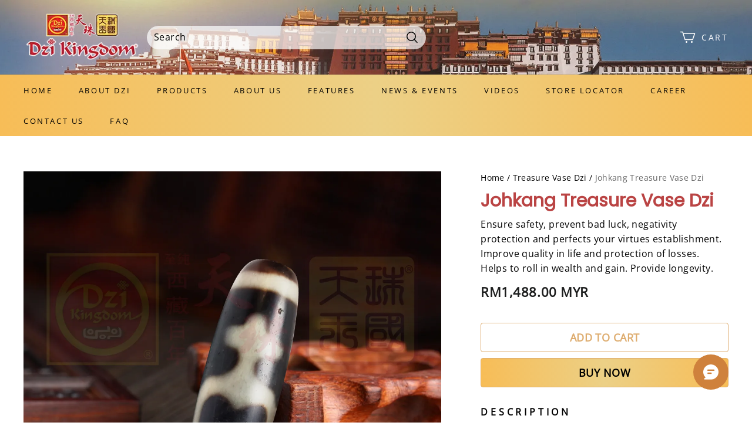

--- FILE ---
content_type: application/javascript
request_url: https://cdn.myshopline.com/sl/sdk/sl-universal-analytics-1.0-1.11.0-beta.19.umd.min.js
body_size: 84520
content:
(function(g,f){if(typeof define=="function"&&define.amd){define(f)}else if(typeof exports=="object" && typeof module<"u"){module.exports=f()}else{var m=f();for(var i in m) g[i]=m[i]}}(typeof globalThis < "u" ? globalThis : typeof self < "u" ? self : this,function(){var exports={};var __exports=exports;var module={exports};
"use strict";var vP=Object.create;var To=Object.defineProperty,yP=Object.defineProperties,_P=Object.getOwnPropertyDescriptor,IP=Object.getOwnPropertyDescriptors,SP=Object.getOwnPropertyNames,zi=Object.getOwnPropertySymbols,Xd=Object.getPrototypeOf,iu=Object.prototype.hasOwnProperty,Qd=Object.prototype.propertyIsEnumerable,bP=Reflect.get;var Zd=Math.pow,Jd=(r,n,o)=>n in r?To(r,n,{enumerable:!0,configurable:!0,writable:!0,value:o}):r[n]=o,A=(r,n)=>{for(var o in n||(n={}))iu.call(n,o)&&Jd(r,o,n[o]);if(zi)for(var o of zi(n))Qd.call(n,o)&&Jd(r,o,n[o]);return r},Z=(r,n)=>yP(r,IP(n));var $r=(r,n)=>{var o={};for(var i in r)iu.call(r,i)&&n.indexOf(i)<0&&(o[i]=r[i]);if(r!=null&&zi)for(var i of zi(r))n.indexOf(i)<0&&Qd.call(r,i)&&(o[i]=r[i]);return o};var Ee=(r,n)=>()=>(r&&(n=r(r=0)),n);var We=(r,n)=>()=>(n||r((n={exports:{}}).exports,n),n.exports),wP=(r,n)=>{for(var o in n)To(r,o,{get:n[o],enumerable:!0})},ep=(r,n,o,i)=>{if(n&&typeof n=="object"||typeof n=="function")for(let s of SP(n))!iu.call(r,s)&&s!==o&&To(r,s,{get:()=>n[s],enumerable:!(i=_P(n,s))||i.enumerable});return r};var on=(r,n,o)=>(o=r!=null?vP(Xd(r)):{},ep(n||!r||!r.__esModule?To(o,"default",{value:r,enumerable:!0}):o,r)),PP=r=>ep(To({},"__esModule",{value:!0}),r);var tp=(r,n,o)=>bP(Xd(r),o,n);var xe=(r,n,o)=>new Promise((i,s)=>{var u=d=>{try{f(o.next(d))}catch(g){s(g)}},l=d=>{try{f(o.throw(d))}catch(g){s(g)}},f=d=>d.done?i(d.value):Promise.resolve(d.value).then(u,l);f((o=o.apply(r,n)).next())});var sp=We((Gi,ap)=>{"use strict";(function(r,n){typeof Gi=="object"&&typeof ap!="undefined"?n(Gi):typeof define=="function"&&define.amd?define(["exports"],n):n((r=typeof globalThis!="undefined"?globalThis:r||self)["@sl/currency-tools-core"]={})})(Gi,function(r){"use strict";function n(E,j){return function(W){if(Array.isArray(W))return W}(E)||function(W,fe){var ge=W==null?null:typeof Symbol!="undefined"&&W[Symbol.iterator]||W["@@iterator"];if(ge!=null){var Te,Ae,Ve=[],Be=!0,Qe=!1;try{for(ge=ge.call(W);!(Be=(Te=ge.next()).done)&&(Ve.push(Te.value),!fe||Ve.length!==fe);Be=!0);}catch(bt){Qe=!0,Ae=bt}finally{try{Be||ge.return==null||ge.return()}finally{if(Qe)throw Ae}}return Ve}}(E,j)||function(W,fe){if(W){if(typeof W=="string")return o(W,fe);var ge=Object.prototype.toString.call(W).slice(8,-1);if(ge==="Object"&&W.constructor&&(ge=W.constructor.name),ge==="Map"||ge==="Set")return Array.from(W);if(ge==="Arguments"||/^(?:Ui|I)nt(?:8|16|32)(?:Clamped)?Array$/.test(ge))return o(W,fe)}}(E,j)||function(){throw new TypeError(`Invalid attempt to destructure non-iterable instance.
In order to be iterable, non-array objects must have a [Symbol.iterator]() method.`)}()}function o(E,j){(j==null||j>E.length)&&(j=E.length);for(var W=0,fe=new Array(j);W<j;W++)fe[W]=E[W];return fe}var i=typeof globalThis!="undefined"?globalThis:typeof window!="undefined"?window:typeof global!="undefined"?global:typeof self!="undefined"?self:{},s=1/0,u=17976931348623157e292,l=NaN,f="[object Symbol]",d=/^\s+|\s+$/g,g=/^[-+]0x[0-9a-f]+$/i,v=/^0b[01]+$/i,y=/^0o[0-7]+$/i,_=parseInt,T=typeof i=="object"&&i&&i.Object===Object&&i,w=typeof self=="object"&&self&&self.Object===Object&&self,N=T||w||Function("return this")(),M=Object.prototype.toString,F=N.Symbol,Q=Math.min,re=F?F.prototype:void 0,le=re?re.toString:void 0;function ve(E){var j=typeof E;return!!E&&(j=="object"||j=="function")}function ee(E){return typeof E=="symbol"||function(j){return!!j&&typeof j=="object"}(E)&&M.call(E)==f}function pe(E){if(typeof E=="number")return E;if(ee(E))return l;if(ve(E)){var j=typeof E.valueOf=="function"?E.valueOf():E;E=ve(j)?j+"":j}if(typeof E!="string")return E===0?E:+E;E=E.replace(d,"");var W=v.test(E);return W||y.test(E)?_(E.slice(2),W?2:8):g.test(E)?l:+E}function ce(E){return E==null?"":function(j){if(typeof j=="string")return j;if(ee(j))return le?le.call(j):"";var W=j+"";return W=="0"&&1/j==-s?"-0":W}(E)}var se,Ke,nt,ae,B,z,R=(se=Math.round,function(E,j){if(E=pe(E),j=Q(function(fe){var ge=function(Ae){return Ae?(Ae=pe(Ae))===s||Ae===-s?(Ae<0?-1:1)*u:Ae==Ae?Ae:0:Ae===0?Ae:0}(fe),Te=ge%1;return ge==ge?Te?ge-Te:ge:0}(j),292),j){var W=(ce(E)+"e").split("e");return+((W=(ce(se(W[0]+"e"+(+W[1]+j)))+"e").split("e"))[0]+"e"+(+W[1]-j))}return se(E)}),C="CNY",L={amount:{value:"amount",decimalSymbol:".",groupSymbol:",",format:"amount"},amount_no_decimals:{value:"amount_no_decimals",decimalSymbol:"",groupSymbol:",",format:"amount_no_decimals"},amount_with_comma_separator:{value:"amount_with_comma_separator",decimalSymbol:",",groupSymbol:".",format:"amount_with_comma_separator"},amount_no_decimals_with_comma_separator:{value:"amount_no_decimals_with_comma_separator",decimalSymbol:"",groupSymbol:".",format:"amount_no_decimals_with_comma_separator"},amount_with_apostrophe_separator:{value:"amount_with_apostrophe_separator",decimalSymbol:".",groupSymbol:"'",format:"amount_with_apostrophe_separator"},amount_no_decimals_with_space_separator:{value:"amount_no_decimals_with_space_separator",decimalSymbol:"",groupSymbol:" ",format:"amount_no_decimals_with_space_separator"},amount_with_space_separator:{value:"amount_with_space_separator",decimalSymbol:",",groupSymbol:" ",format:"amount_with_space_separator"}},O=/.*\{\{(.*)\}\}/,K=/(\{\{.*\}\})/,X="amount";(function(E){E.PREFIX="prefix",E.SUFFIX="suffix"})(Ke||(Ke={}));var Y=Object.entries(L).map(function(E){return n(E,2)[1].value}),_e=new Map,Se=new Map,be=new Map,J=new Map,U=new Map,G=new Map,oe=new Map,Ie=new Map,He=new Map,Ye=function(E){B=E},$e=function(){return B},It=function(){return z},mr=function(E){return Y.includes(E||"")},Pn=function(E){var j=E.match(O);if(j&&j.length){var W=(j[1]||"").trim();return mr(W)?L[W]:null}return null},to=function(E,j,W){var fe=W?G:U,ge=Pn(j),Te=fe.get(E),Ae=Te&&Te.format;return ge||(mr(Ae)?L[Ae]:L[X])},I=function(E){return Pn(E)||L[X]},ti=function(E,j,W){var fe,ge,Te=E.match(O);return Te!=null&&Te.length&&Y.includes((Te==null||(fe=Te[1])===null||fe===void 0?void 0:fe.trim())||"")?E:((ge=(W?G:U).get(j))===null||ge===void 0?void 0:ge.origin)||"{{amount}}"},kn=function(E,j){var W=I(j).format;U.set(E,{format:W,origin:j})},ri=function(E,j){var W=I(j).format;G.set(E,{format:W,origin:j})},Ct=function(E,j){var W=to(E,j,!1),fe=W.format,ge=W.decimalSymbol,Te=W.groupSymbol;Ie.set(E,ge),He.set(E,Te),be.set(E,{format:fe,origin:ti(j,E,!1)})},ni=function(E,j){var W=to(E,j,!0),fe=W.format,ge=W.decimalSymbol,Te=W.groupSymbol;Ie.set(E,ge),He.set(E,Te),J.set(E,{format:fe,origin:ti(j,E,!0)})},St=function(E){var j=function(Oe){return It().find(function(we){return we.currencyCode===Oe})}(E);if(!j)throw new Error('Failed to retrieve currency configuration for "currencyCode: '.concat(E,'".'));var W=function(Oe){var we=Oe.messageWithoutDefaultCurrency,Ze=Oe.messageWithoutCurrency,et=Oe.messageWithCurrency,Fe=Oe.messageWithDefaultCurrency,zt=Oe.currencyCode,Gr=Oe.rate,gr=Gr===void 0?2:Gr,Ot=Oe.currencySymbol;return we||(we="".concat(Ot||"",gr==0?"{{amount_no_decimals}}":"{{amount}}")),Fe||(Fe=gr==0?"".concat(Ot||"","{{amount_no_decimals}} ").concat(zt||""):"".concat(Ot||"","{{amount}} ").concat(zt||"")),Ze||(Ze=we),et||(et=Fe),{messageWithoutDefaultCurrency:we,messageWithoutCurrency:Ze,messageWithCurrency:et,messageWithDefaultCurrency:Fe,currencyCode:zt,rate:gr,currencySymbol:Ot}}(j),fe=W.messageWithoutDefaultCurrency,ge=W.messageWithCurrency,Te=W.messageWithoutCurrency,Ae=W.messageWithDefaultCurrency,Ve=W.currencyCode,Be=W.rate,Qe=Be===void 0?2:Be,bt=W.currencySymbol;(function(Oe,we){_e.set(Oe,we)})(Ve,Qe),function(Oe,we){Se.set(Oe,we)}(Ve,bt),function(Oe,we){if(!we)throw new Error("".concat(Oe,' cannot find the corresponding configuration for "messageWithoutDefaultCurrency".'));(we==null?void 0:we.replace(/^\s+/,"").indexOf("{{"))>0?oe.set(Oe,Ke.PREFIX):oe.set(Oe,Ke.SUFFIX)}(Ve,fe),kn(Ve,fe),ri(Ve,Ae),Ct(Ve,Te),ni(Ve,ge)},ro=function(E,j,W){var fe,ge=L[j],Te=ge.groupSymbol,Ae=ge.decimalSymbol,Ve=E<0,Be=function(we,Ze,et){var Fe,zt,Gr=R(we,Ze);return Ze!==0&&et?(Fe=Math.floor(Gr),zt=function(gr,Ot,Or){if(gr.length>=Ot)return gr;var oo=Ot-gr.length,Kr=Or;if(oo>Or.length)for(var Yr=0;Yr<oo/Or.length;Yr++)Kr+=Or;return gr+Kr.slice(0,oo)}("".concat(R(Gr-Fe,Ze)).replace(/^0?\.?/,""),Ze,"0")):(Fe=R(Gr),zt=""),{integerPart:Fe,fractionPart:zt}}(Ve?-E:E,W,Ae),Qe=Be.fractionPart,bt=Be.integerPart,Oe=(fe=Te,"".concat(bt||0).replace(/(\d)(?=(?:\d{3})+$)/g,"$1".concat(fe)));return{integer:"".concat(Ve?"-":"").concat(Oe),fraction:Qe,groupSymbol:Te,decimalSymbol:Ae}},cn=function(E,j){var W,fe=(j==null?void 0:j.code)||nt||C;be.get(fe)||St(fe);var ge=Wt(fe),Te=Ar(fe),Ae=Et(fe),Ve=sr(fe),Be=(be.get(fe)||{}).format,Qe=mr(Be)?Be:X,bt=ro(E,Qe,2),Oe=bt.integer,we=bt.fraction,Ze=[],et=(Oe==null?void 0:Oe.split(ge))||[];return et.forEach(function(Fe,zt){Ze.push({type:"integer",value:Fe}),zt!==et.length-1&&Ze.push({type:"group",value:ge})}),Ze.push({type:"decimal",value:Te}),Ze.push({type:"fraction",value:(W=we==null?void 0:we.trim())!==null&&W!==void 0?W:""}),Ve==="prefix"?Ze.unshift({type:"currency",value:Ae}):Ze.push({type:"currency",value:Ae}),Ze},Bt=function(E){var j,W,fe=arguments.length>1&&arguments[1]!==void 0?arguments[1]:C,ge=arguments.length>2&&arguments[2]!==void 0?arguments[2]:ae,Te=(arguments.length>3?arguments[3]:void 0)||$e();return fe===ge?E:E*((j=Te[ge])!==null&&j!==void 0?j:1)/((W=Te[fe])!==null&&W!==void 0?W:1)},no=function(E,j,W){var fe=j?J:be,ge=j?Rr:ln,Te=W||{},Ae=Te.from,Ve=Ae===void 0?nt:Ae,Be=Te.to,Qe=Be===void 0?ae:Be,bt=Te.currencyRates;fe.get(Ve)||St(Ve),fe.get(Qe)||St(Qe);var Oe=bt||$e();return ge(Bt(E,Ve,Qe,Oe),{code:Qe})},Lr=function(E,j,W){var fe,ge=j?J:be;W!=null&&W.useDefault&&(ge=j?G:U);var Te=(W==null?void 0:W.code)||nt||C;ge.get(Te)||St(Te);var Ae=ge.get(Te)||{},Ve=Ae.format,Be=Ae.origin,Qe=(fe=W==null?void 0:W.digits)!==null&&fe!==void 0?fe:2,bt=mr(Ve)?Ve:X,Oe=ro(E/Math.pow(10,Qe),bt,Qe),we=Oe.integer,Ze=Oe.fraction,et=Oe.decimalSymbol,Fe=function(){var zt=arguments.length>0&&arguments[0]!==void 0?arguments[0]:"";return(arguments.length>1&&arguments[1]!==void 0?arguments[1]:"").replace(K,zt)}(et&&Qe?"".concat(we).concat(et).concat(Ze):we,Be);return Fe},Rr=function(E,j){return Lr(E,!0,j)},ln=function(E,j){return Lr(E,!1,j)},Et=function(E){var j;return be.get(E)||St(E),(j=Se.get(E))!==null&&j!==void 0?j:""},sr=function(){var E=arguments.length>0&&arguments[0]!==void 0?arguments[0]:C;return be.get(E)||St(E),oe.get(E)},dn=function(E){var j=arguments.length>1&&arguments[1]!==void 0?arguments[1]:2;return(typeof E!="number"?Number(E):E)/Math.pow(10,j)},At=function(E){var j=arguments.length>1&&arguments[1]!==void 0?arguments[1]:2;return R((typeof E!="number"?Number(E):E)*Math.pow(10,j),0)},Ar=function(E){var j;return be.get(E)||St(E),(j=Ie.get(E))!==null&&j!==void 0?j:""},Wt=function(E){var j;return be.get(E)||St(E),(j=He.get(E))!==null&&j!==void 0?j:""};r.convertCalc=Bt,r.convertFormat=function(E,j){return no(E,!0,j)},r.convertFormatWithoutCurrency=function(E,j){return no(E,!1,j)},r.covertCalc=Bt,r.defaultCurrency=C,r.defaultCurrencyDigit=2,r.defaultPresentDigit=2,r.format=Rr,r.formatCurrency=function(E){return dn(E,2)},r.formatMoneyWithoutCurrency=function(E,j){var W=be,fe=(j==null?void 0:j.code)||nt||C;W.get(fe)||St(fe);var ge=(W.get(fe)||{}).format,Te=mr(ge)?ge:X,Ae=ro(E/Math.pow(10,2),Te,2),Ve=Ae.integer,Be=Ae.fraction,Qe=Ae.decimalSymbol;return Qe?"".concat(Ve).concat(Qe).concat(Be):Ve},r.formatNumber=dn,r.formatPercent=function(E){return dn(E,2)},r.formatWithoutCurrency=ln,r.getConvertPrice=function(E,j){var W=j!=null?j:{},fe=W.from,ge=W.code,Te=W.to,Ae=W.currencyRates,Ve=fe||nt||C;be.get(Ve)||St(Ve);var Be=Te||ge||ae;be.get(Be)||St(Be);var Qe=dn(E),bt=Bt(Qe,Ve,Be,Ae||B),Oe=cn(bt,{code:Be}),we={group:"",integer:"",decimal:"",fraction:"",symbolOrder:"",currencySymbol:""},Ze=sr(Be);return Ze&&(we.symbolOrder=Ze),Oe.forEach(function(et){var Fe=et.value;et.type==="currency"&&(we.currencySymbol=Fe),et.type==="integer"&&(we.integer?we.integer="".concat(we.integer).concat(we.group).concat(Fe):we.integer=Fe),et.type==="group"&&(we.group=Fe),et.type==="decimal"&&(we.decimal=Fe),et.type==="fraction"&&(we.fraction=Fe)}),we},r.getCurrencyConfig=It,r.getCurrencyRates=$e,r.getDecimalSymbolByCode=Ar,r.getDefaultToCurrency=function(){return ae},r.getDigitsByCode=function(E){return be.get(E)||St(E),_e.get(E)},r.getFormatParts=cn,r.getGroupSymbolByCode=Wt,r.getStoreCurrency=function(){return nt},r.getSymbolByCode=Et,r.getSymbolOrderByCode=sr,r.parseCustomFormat=to,r.parseCustomFormatWithCurrency=ni,r.parseCustomFormatWithoutCurrency=Ct,r.parseDefaultFormat=I,r.parseDefaultFormatWithCurrency=ri,r.parseDefaultFormatWithoutCurrency=kn,r.setCurrencyConfig=function(E){var j={};(z=E).forEach(function(W){j[W.currencyCode]=W.exchangeRate}),Ye(j),Object.prototype.toString.call(typeof process!="undefined"?process:0)==="[object process]"&&(_e.clear(),Se.clear(),be.clear(),J.clear(),U.clear(),G.clear(),oe.clear(),Ie.clear(),He.clear())},r.setCurrencyRates=Ye,r.setDefaultToCurrency=function(E){ae=E},r.setStoreCurrency=function(E){nt=E},r.unformatCurrency=function(E){return At(E,2)},r.unformatNumber=At,r.unformatPercent=function(E){return At(E,2)},Object.defineProperty(r,"__esModule",{value:!0})})});var Rp=We((qn,Fo)=>{"use strict";(function(){function r(P,D,p){switch(p.length){case 0:return P.call(D);case 1:return P.call(D,p[0]);case 2:return P.call(D,p[0],p[1]);case 3:return P.call(D,p[0],p[1],p[2])}return P.apply(D,p)}function n(P,D,p,ne){for(var he=-1,ie=P==null?0:P.length;++he<ie;){var Mt=P[he];D(ne,Mt,p(Mt),P)}return ne}function o(P,D){for(var p=-1,ne=P==null?0:P.length;++p<ne&&D(P[p],p,P)!==!1;);return P}function i(P,D){for(var p=P==null?0:P.length;p--&&D(P[p],p,P)!==!1;);return P}function s(P,D){for(var p=-1,ne=P==null?0:P.length;++p<ne;)if(!D(P[p],p,P))return!1;return!0}function u(P,D){for(var p=-1,ne=P==null?0:P.length,he=0,ie=[];++p<ne;){var Mt=P[p];D(Mt,p,P)&&(ie[he++]=Mt)}return ie}function l(P,D){return!!(P!=null&&P.length)&&F(P,D,0)>-1}function f(P,D,p){for(var ne=-1,he=P==null?0:P.length;++ne<he;)if(p(D,P[ne]))return!0;return!1}function d(P,D){for(var p=-1,ne=P==null?0:P.length,he=Array(ne);++p<ne;)he[p]=D(P[p],p,P);return he}function g(P,D){for(var p=-1,ne=D.length,he=P.length;++p<ne;)P[he+p]=D[p];return P}function v(P,D,p,ne){var he=-1,ie=P==null?0:P.length;for(ne&&ie&&(p=P[++he]);++he<ie;)p=D(p,P[he],he,P);return p}function y(P,D,p,ne){var he=P==null?0:P.length;for(ne&&he&&(p=P[--he]);he--;)p=D(p,P[he],he,P);return p}function _(P,D){for(var p=-1,ne=P==null?0:P.length;++p<ne;)if(D(P[p],p,P))return!0;return!1}function T(P){return P.split("")}function w(P){return P.match(Iy)||[]}function N(P,D,p){var ne;return p(P,function(he,ie,Mt){if(D(he,ie,Mt))return ne=ie,!1}),ne}function M(P,D,p,ne){for(var he=P.length,ie=p+(ne?1:-1);ne?ie--:++ie<he;)if(D(P[ie],ie,P))return ie;return-1}function F(P,D,p){return D===D?Ie(P,D,p):M(P,re,p)}function Q(P,D,p,ne){for(var he=p-1,ie=P.length;++he<ie;)if(ne(P[he],D))return he;return-1}function re(P){return P!==P}function le(P,D){var p=P==null?0:P.length;return p?se(P,D)/p:et}function ve(P){return function(D){return D==null?I:D[P]}}function ee(P){return function(D){return P==null?I:P[D]}}function pe(P,D,p,ne,he){return he(P,function(ie,Mt,cs){p=ne?(ne=!1,ie):D(p,ie,Mt,cs)}),p}function ce(P,D){var p=P.length;for(P.sort(D);p--;)P[p]=P[p].value;return P}function se(P,D){for(var p,ne=-1,he=P.length;++ne<he;){var ie=D(P[ne]);ie!==I&&(p=p===I?ie:p+ie)}return p}function Ke(P,D){for(var p=-1,ne=Array(P);++p<P;)ne[p]=D(p);return ne}function nt(P,D){return d(D,function(p){return[p,P[p]]})}function ae(P){return P&&P.slice(0,It(P)+1).replace(ts,"")}function B(P){return function(D){return P(D)}}function z(P,D){return d(D,function(p){return P[p]})}function R(P,D){return P.has(D)}function C(P,D){for(var p=-1,ne=P.length;++p<ne&&F(D,P[p],0)>-1;);return p}function L(P,D){for(var p=P.length;p--&&F(D,P[p],0)>-1;);return p}function O(P,D){for(var p=P.length,ne=0;p--;)P[p]===D&&++ne;return ne}function K(P){return"\\"+n_[P]}function X(P,D){return P==null?I:P[D]}function Y(P){return Jy.test(P)}function _e(P){return Xy.test(P)}function Se(P){for(var D,p=[];!(D=P.next()).done;)p.push(D.value);return p}function be(P){var D=-1,p=Array(P.size);return P.forEach(function(ne,he){p[++D]=[he,ne]}),p}function J(P,D){return function(p){return P(D(p))}}function U(P,D){for(var p=-1,ne=P.length,he=0,ie=[];++p<ne;){var Mt=P[p];Mt!==D&&Mt!==cn||(P[p]=cn,ie[he++]=p)}return ie}function G(P){var D=-1,p=Array(P.size);return P.forEach(function(ne){p[++D]=ne}),p}function oe(P){var D=-1,p=Array(P.size);return P.forEach(function(ne){p[++D]=[ne,ne]}),p}function Ie(P,D,p){for(var ne=p-1,he=P.length;++ne<he;)if(P[ne]===D)return ne;return-1}function He(P,D,p){for(var ne=p+1;ne--;)if(P[ne]===D)return ne;return ne}function Ye(P){return Y(P)?mr(P):s_(P)}function $e(P){return Y(P)?Pn(P):T(P)}function It(P){for(var D=P.length;D--&&hy.test(P.charAt(D)););return D}function mr(P){for(var D=as.lastIndex=0;as.test(P);)++D;return D}function Pn(P){return P.match(as)||[]}function to(P){return P.match(Yy)||[]}var I,ti="4.17.21",kn=200,ri="Unsupported core-js use. Try https://npms.io/search?q=ponyfill.",Ct="Expected a function",ni="Invalid `variable` option passed into `_.template`",St="__lodash_hash_undefined__",ro=500,cn="__lodash_placeholder__",Bt=1,no=2,Lr=4,Rr=1,ln=2,Et=1,sr=2,dn=4,At=8,Ar=16,Wt=32,E=64,j=128,W=256,fe=512,ge=30,Te="...",Ae=800,Ve=16,Be=1,Qe=2,bt=3,Oe=1/0,we=9007199254740991,Ze=17976931348623157e292,et=NaN,Fe=4294967295,zt=Fe-1,Gr=Fe>>>1,gr=[["ary",j],["bind",Et],["bindKey",sr],["curry",At],["curryRight",Ar],["flip",fe],["partial",Wt],["partialRight",E],["rearg",W]],Ot="[object Arguments]",Or="[object Array]",oo="[object AsyncFunction]",Kr="[object Boolean]",Yr="[object Date]",ey="[object DOMException]",oi="[object Error]",ii="[object Function]",Ec="[object GeneratorFunction]",ur="[object Map]",io="[object Number]",ty="[object Null]",Mr="[object Object]",xc="[object Promise]",ry="[object Proxy]",ao="[object RegExp]",cr="[object Set]",so="[object String]",ai="[object Symbol]",ny="[object Undefined]",uo="[object WeakMap]",oy="[object WeakSet]",co="[object ArrayBuffer]",Tn="[object DataView]",Wa="[object Float32Array]",za="[object Float64Array]",Ga="[object Int8Array]",Ka="[object Int16Array]",Ya="[object Int32Array]",Ja="[object Uint8Array]",Xa="[object Uint8ClampedArray]",Qa="[object Uint16Array]",Za="[object Uint32Array]",iy=/\b__p \+= '';/g,ay=/\b(__p \+=) '' \+/g,sy=/(__e\(.*?\)|\b__t\)) \+\n'';/g,Lc=/&(?:amp|lt|gt|quot|#39);/g,Rc=/[&<>"']/g,uy=RegExp(Lc.source),cy=RegExp(Rc.source),ly=/<%-([\s\S]+?)%>/g,dy=/<%([\s\S]+?)%>/g,Ac=/<%=([\s\S]+?)%>/g,py=/\.|\[(?:[^[\]]*|(["'])(?:(?!\1)[^\\]|\\.)*?\1)\]/,fy=/^\w*$/,my=/[^.[\]]+|\[(?:(-?\d+(?:\.\d+)?)|(["'])((?:(?!\2)[^\\]|\\.)*?)\2)\]|(?=(?:\.|\[\])(?:\.|\[\]|$))/g,es=/[\\^$.*+?()[\]{}|]/g,gy=RegExp(es.source),ts=/^\s+/,hy=/\s/,vy=/\{(?:\n\/\* \[wrapped with .+\] \*\/)?\n?/,yy=/\{\n\/\* \[wrapped with (.+)\] \*/,_y=/,? & /,Iy=/[^\x00-\x2f\x3a-\x40\x5b-\x60\x7b-\x7f]+/g,Sy=/[()=,{}\[\]\/\s]/,by=/\\(\\)?/g,wy=/\$\{([^\\}]*(?:\\.[^\\}]*)*)\}/g,Oc=/\w*$/,Py=/^[-+]0x[0-9a-f]+$/i,ky=/^0b[01]+$/i,Ty=/^\[object .+?Constructor\]$/,Cy=/^0o[0-7]+$/i,Ey=/^(?:0|[1-9]\d*)$/,xy=/[\xc0-\xd6\xd8-\xf6\xf8-\xff\u0100-\u017f]/g,si=/($^)/,Ly=/['\n\r\u2028\u2029\\]/g,ui="\\ud800-\\udfff",Ry="\\u0300-\\u036f",Ay="\\ufe20-\\ufe2f",Oy="\\u20d0-\\u20ff",Mc=Ry+Ay+Oy,Dc="\\u2700-\\u27bf",Nc="a-z\\xdf-\\xf6\\xf8-\\xff",My="\\xac\\xb1\\xd7\\xf7",Dy="\\x00-\\x2f\\x3a-\\x40\\x5b-\\x60\\x7b-\\xbf",Ny="\\u2000-\\u206f",Vy=" \\t\\x0b\\f\\xa0\\ufeff\\n\\r\\u2028\\u2029\\u1680\\u180e\\u2000\\u2001\\u2002\\u2003\\u2004\\u2005\\u2006\\u2007\\u2008\\u2009\\u200a\\u202f\\u205f\\u3000",Vc="A-Z\\xc0-\\xd6\\xd8-\\xde",Fc="\\ufe0e\\ufe0f",jc=My+Dy+Ny+Vy,rs="['\u2019]",Fy="["+ui+"]",qc="["+jc+"]",ci="["+Mc+"]",Uc="\\d+",jy="["+Dc+"]",Hc="["+Nc+"]",$c="[^"+ui+jc+Uc+Dc+Nc+Vc+"]",ns="\\ud83c[\\udffb-\\udfff]",qy="(?:"+ci+"|"+ns+")",Bc="[^"+ui+"]",os="(?:\\ud83c[\\udde6-\\uddff]){2}",is="[\\ud800-\\udbff][\\udc00-\\udfff]",Cn="["+Vc+"]",Wc="\\u200d",zc="(?:"+Hc+"|"+$c+")",Uy="(?:"+Cn+"|"+$c+")",Gc="(?:"+rs+"(?:d|ll|m|re|s|t|ve))?",Kc="(?:"+rs+"(?:D|LL|M|RE|S|T|VE))?",Yc=qy+"?",Jc="["+Fc+"]?",Hy="(?:"+Wc+"(?:"+[Bc,os,is].join("|")+")"+Jc+Yc+")*",$y="\\d*(?:1st|2nd|3rd|(?![123])\\dth)(?=\\b|[A-Z_])",By="\\d*(?:1ST|2ND|3RD|(?![123])\\dTH)(?=\\b|[a-z_])",Xc=Jc+Yc+Hy,Wy="(?:"+[jy,os,is].join("|")+")"+Xc,zy="(?:"+[Bc+ci+"?",ci,os,is,Fy].join("|")+")",Gy=RegExp(rs,"g"),Ky=RegExp(ci,"g"),as=RegExp(ns+"(?="+ns+")|"+zy+Xc,"g"),Yy=RegExp([Cn+"?"+Hc+"+"+Gc+"(?="+[qc,Cn,"$"].join("|")+")",Uy+"+"+Kc+"(?="+[qc,Cn+zc,"$"].join("|")+")",Cn+"?"+zc+"+"+Gc,Cn+"+"+Kc,By,$y,Uc,Wy].join("|"),"g"),Jy=RegExp("["+Wc+ui+Mc+Fc+"]"),Xy=/[a-z][A-Z]|[A-Z]{2}[a-z]|[0-9][a-zA-Z]|[a-zA-Z][0-9]|[^a-zA-Z0-9 ]/,Qy=["Array","Buffer","DataView","Date","Error","Float32Array","Float64Array","Function","Int8Array","Int16Array","Int32Array","Map","Math","Object","Promise","RegExp","Set","String","Symbol","TypeError","Uint8Array","Uint8ClampedArray","Uint16Array","Uint32Array","WeakMap","_","clearTimeout","isFinite","parseInt","setTimeout"],Zy=-1,Je={};Je[Wa]=Je[za]=Je[Ga]=Je[Ka]=Je[Ya]=Je[Ja]=Je[Xa]=Je[Qa]=Je[Za]=!0,Je[Ot]=Je[Or]=Je[co]=Je[Kr]=Je[Tn]=Je[Yr]=Je[oi]=Je[ii]=Je[ur]=Je[io]=Je[Mr]=Je[ao]=Je[cr]=Je[so]=Je[uo]=!1;var Ge={};Ge[Ot]=Ge[Or]=Ge[co]=Ge[Tn]=Ge[Kr]=Ge[Yr]=Ge[Wa]=Ge[za]=Ge[Ga]=Ge[Ka]=Ge[Ya]=Ge[ur]=Ge[io]=Ge[Mr]=Ge[ao]=Ge[cr]=Ge[so]=Ge[ai]=Ge[Ja]=Ge[Xa]=Ge[Qa]=Ge[Za]=!0,Ge[oi]=Ge[ii]=Ge[uo]=!1;var e_={\u00C0:"A",\u00C1:"A",\u00C2:"A",\u00C3:"A",\u00C4:"A",\u00C5:"A",\u00E0:"a",\u00E1:"a",\u00E2:"a",\u00E3:"a",\u00E4:"a",\u00E5:"a",\u00C7:"C",\u00E7:"c",\u00D0:"D",\u00F0:"d",\u00C8:"E",\u00C9:"E",\u00CA:"E",\u00CB:"E",\u00E8:"e",\u00E9:"e",\u00EA:"e",\u00EB:"e",\u00CC:"I",\u00CD:"I",\u00CE:"I",\u00CF:"I",\u00EC:"i",\u00ED:"i",\u00EE:"i",\u00EF:"i",\u00D1:"N",\u00F1:"n",\u00D2:"O",\u00D3:"O",\u00D4:"O",\u00D5:"O",\u00D6:"O",\u00D8:"O",\u00F2:"o",\u00F3:"o",\u00F4:"o",\u00F5:"o",\u00F6:"o",\u00F8:"o",\u00D9:"U",\u00DA:"U",\u00DB:"U",\u00DC:"U",\u00F9:"u",\u00FA:"u",\u00FB:"u",\u00FC:"u",\u00DD:"Y",\u00FD:"y",\u00FF:"y",\u00C6:"Ae",\u00E6:"ae",\u00DE:"Th",\u00FE:"th",\u00DF:"ss",\u0100:"A",\u0102:"A",\u0104:"A",\u0101:"a",\u0103:"a",\u0105:"a",\u0106:"C",\u0108:"C",\u010A:"C",\u010C:"C",\u0107:"c",\u0109:"c",\u010B:"c",\u010D:"c",\u010E:"D",\u0110:"D",\u010F:"d",\u0111:"d",\u0112:"E",\u0114:"E",\u0116:"E",\u0118:"E",\u011A:"E",\u0113:"e",\u0115:"e",\u0117:"e",\u0119:"e",\u011B:"e",\u011C:"G",\u011E:"G",\u0120:"G",\u0122:"G",\u011D:"g",\u011F:"g",\u0121:"g",\u0123:"g",\u0124:"H",\u0126:"H",\u0125:"h",\u0127:"h",\u0128:"I",\u012A:"I",\u012C:"I",\u012E:"I",\u0130:"I",\u0129:"i",\u012B:"i",\u012D:"i",\u012F:"i",\u0131:"i",\u0134:"J",\u0135:"j",\u0136:"K",\u0137:"k",\u0138:"k",\u0139:"L",\u013B:"L",\u013D:"L",\u013F:"L",\u0141:"L",\u013A:"l",\u013C:"l",\u013E:"l",\u0140:"l",\u0142:"l",\u0143:"N",\u0145:"N",\u0147:"N",\u014A:"N",\u0144:"n",\u0146:"n",\u0148:"n",\u014B:"n",\u014C:"O",\u014E:"O",\u0150:"O",\u014D:"o",\u014F:"o",\u0151:"o",\u0154:"R",\u0156:"R",\u0158:"R",\u0155:"r",\u0157:"r",\u0159:"r",\u015A:"S",\u015C:"S",\u015E:"S",\u0160:"S",\u015B:"s",\u015D:"s",\u015F:"s",\u0161:"s",\u0162:"T",\u0164:"T",\u0166:"T",\u0163:"t",\u0165:"t",\u0167:"t",\u0168:"U",\u016A:"U",\u016C:"U",\u016E:"U",\u0170:"U",\u0172:"U",\u0169:"u",\u016B:"u",\u016D:"u",\u016F:"u",\u0171:"u",\u0173:"u",\u0174:"W",\u0175:"w",\u0176:"Y",\u0177:"y",\u0178:"Y",\u0179:"Z",\u017B:"Z",\u017D:"Z",\u017A:"z",\u017C:"z",\u017E:"z",\u0132:"IJ",\u0133:"ij",\u0152:"Oe",\u0153:"oe",\u0149:"'n",\u017F:"s"},t_={"&":"&amp;","<":"&lt;",">":"&gt;",'"':"&quot;","'":"&#39;"},r_={"&amp;":"&","&lt;":"<","&gt;":">","&quot;":'"',"&#39;":"'"},n_={"\\":"\\","'":"'","\n":"n","\r":"r","\u2028":"u2028","\u2029":"u2029"},o_=parseFloat,i_=parseInt,Qc=typeof global=="object"&&global&&global.Object===Object&&global,a_=typeof self=="object"&&self&&self.Object===Object&&self,gt=Qc||a_||Function("return this")(),ss=typeof qn=="object"&&qn&&!qn.nodeType&&qn,pn=ss&&typeof Fo=="object"&&Fo&&!Fo.nodeType&&Fo,Zc=pn&&pn.exports===ss,us=Zc&&Qc.process,Qt=function(){try{var P=pn&&pn.require&&pn.require("util").types;return P||us&&us.binding&&us.binding("util")}catch(D){}}(),el=Qt&&Qt.isArrayBuffer,tl=Qt&&Qt.isDate,rl=Qt&&Qt.isMap,nl=Qt&&Qt.isRegExp,ol=Qt&&Qt.isSet,il=Qt&&Qt.isTypedArray,s_=ve("length"),u_=ee(e_),c_=ee(t_),l_=ee(r_),d_=function P(D){function p(e){if(ot(e)&&!Pe(e)&&!(e instanceof ie)){if(e instanceof he)return e;if(Ue.call(e,"__wrapped__"))return Zl(e)}return new he(e)}function ne(){}function he(e,t){this.__wrapped__=e,this.__actions__=[],this.__chain__=!!t,this.__index__=0,this.__values__=I}function ie(e){this.__wrapped__=e,this.__actions__=[],this.__dir__=1,this.__filtered__=!1,this.__iteratees__=[],this.__takeCount__=Fe,this.__views__=[]}function Mt(){var e=new ie(this.__wrapped__);return e.__actions__=Dt(this.__actions__),e.__dir__=this.__dir__,e.__filtered__=this.__filtered__,e.__iteratees__=Dt(this.__iteratees__),e.__takeCount__=this.__takeCount__,e.__views__=Dt(this.__views__),e}function cs(){if(this.__filtered__){var e=new ie(this);e.__dir__=-1,e.__filtered__=!0}else e=this.clone(),e.__dir__*=-1;return e}function p_(){var e=this.__wrapped__.value(),t=this.__dir__,a=Pe(e),c=t<0,m=a?e.length:0,h=SI(0,m,this.__views__),S=h.start,b=h.end,k=b-S,q=c?b:S-1,V=this.__iteratees__,H=V.length,te=0,ue=wt(k,this.__takeCount__);if(!a||!c&&m==k&&ue==k)return Tl(e,this.__actions__);var de=[];e:for(;k--&&te<ue;){q+=t;for(var ke=-1,me=e[q];++ke<H;){var Me=V[ke],De=Me.iteratee,kt=Me.type,jt=De(me);if(kt==Qe)me=jt;else if(!jt){if(kt==Be)continue e;break e}}de[te++]=me}return de}function fn(e){var t=-1,a=e==null?0:e.length;for(this.clear();++t<a;){var c=e[t];this.set(c[0],c[1])}}function f_(){this.__data__=bo?bo(null):{},this.size=0}function m_(e){var t=this.has(e)&&delete this.__data__[e];return this.size-=t?1:0,t}function g_(e){var t=this.__data__;if(bo){var a=t[e];return a===St?I:a}return Ue.call(t,e)?t[e]:I}function h_(e){var t=this.__data__;return bo?t[e]!==I:Ue.call(t,e)}function v_(e,t){var a=this.__data__;return this.size+=this.has(e)?0:1,a[e]=bo&&t===I?St:t,this}function Dr(e){var t=-1,a=e==null?0:e.length;for(this.clear();++t<a;){var c=e[t];this.set(c[0],c[1])}}function y_(){this.__data__=[],this.size=0}function __(e){var t=this.__data__,a=li(t,e);return!(a<0)&&(a==t.length-1?t.pop():Fi.call(t,a,1),--this.size,!0)}function I_(e){var t=this.__data__,a=li(t,e);return a<0?I:t[a][1]}function S_(e){return li(this.__data__,e)>-1}function b_(e,t){var a=this.__data__,c=li(a,e);return c<0?(++this.size,a.push([e,t])):a[c][1]=t,this}function Nr(e){var t=-1,a=e==null?0:e.length;for(this.clear();++t<a;){var c=e[t];this.set(c[0],c[1])}}function w_(){this.size=0,this.__data__={hash:new fn,map:new(Io||Dr),string:new fn}}function P_(e){var t=bi(this,e).delete(e);return this.size-=t?1:0,t}function k_(e){return bi(this,e).get(e)}function T_(e){return bi(this,e).has(e)}function C_(e,t){var a=bi(this,e),c=a.size;return a.set(e,t),this.size+=a.size==c?0:1,this}function mn(e){var t=-1,a=e==null?0:e.length;for(this.__data__=new Nr;++t<a;)this.add(e[t])}function E_(e){return this.__data__.set(e,St),this}function x_(e){return this.__data__.has(e)}function lr(e){this.size=(this.__data__=new Dr(e)).size}function L_(){this.__data__=new Dr,this.size=0}function R_(e){var t=this.__data__,a=t.delete(e);return this.size=t.size,a}function A_(e){return this.__data__.get(e)}function O_(e){return this.__data__.has(e)}function M_(e,t){var a=this.__data__;if(a instanceof Dr){var c=a.__data__;if(!Io||c.length<kn-1)return c.push([e,t]),this.size=++a.size,this;a=this.__data__=new Nr(c)}return a.set(e,t),this.size=a.size,this}function al(e,t){var a=Pe(e),c=!a&&In(e),m=!a&&!c&&rn(e),h=!a&&!c&&!m&&Vn(e),S=a||c||m||h,b=S?Ke(e.length,Lw):[],k=b.length;for(var q in e)!t&&!Ue.call(e,q)||S&&(q=="length"||m&&(q=="offset"||q=="parent")||h&&(q=="buffer"||q=="byteLength"||q=="byteOffset")||qr(q,k))||b.push(q);return b}function sl(e){var t=e.length;return t?e[_s(0,t-1)]:I}function D_(e,t){return wi(Dt(e),gn(t,0,e.length))}function N_(e){return wi(Dt(e))}function ls(e,t,a){(a===I||dr(e[t],a))&&(a!==I||t in e)||Vr(e,t,a)}function lo(e,t,a){var c=e[t];Ue.call(e,t)&&dr(c,a)&&(a!==I||t in e)||Vr(e,t,a)}function li(e,t){for(var a=e.length;a--;)if(dr(e[a][0],t))return a;return-1}function V_(e,t,a,c){return tn(e,function(m,h,S){t(c,m,a(m),S)}),c}function ul(e,t){return e&&vr(t,ht(t),e)}function F_(e,t){return e&&vr(t,Vt(t),e)}function Vr(e,t,a){t=="__proto__"&&ji?ji(e,t,{configurable:!0,enumerable:!0,value:a,writable:!0}):e[t]=a}function ds(e,t){for(var a=-1,c=t.length,m=pt(c),h=e==null;++a<c;)m[a]=h?I:Fs(e,t[a]);return m}function gn(e,t,a){return e===e&&(a!==I&&(e=e<=a?e:a),t!==I&&(e=e>=t?e:t)),e}function Zt(e,t,a,c,m,h){var S,b=t&Bt,k=t&no,q=t&Lr;if(a&&(S=m?a(e,c,m,h):a(e)),S!==I)return S;if(!tt(e))return e;var V=Pe(e);if(V){if(S=wI(e),!b)return Dt(e,S)}else{var H=Pt(e),te=H==ii||H==Ec;if(rn(e))return El(e,b);if(H==Mr||H==Ot||te&&!m){if(S=k||te?{}:zl(e),!b)return k?fI(e,F_(S,e)):pI(e,ul(S,e))}else{if(!Ge[H])return m?e:{};S=PI(e,H,b)}}h||(h=new lr);var ue=h.get(e);if(ue)return ue;h.set(e,S),$d(e)?e.forEach(function(me){S.add(Zt(me,t,a,me,e,h))}):Hd(e)&&e.forEach(function(me,Me){S.set(Me,Zt(me,t,a,Me,e,h))});var de=q?k?Ls:xs:k?Vt:ht,ke=V?I:de(e);return o(ke||e,function(me,Me){ke&&(Me=me,me=e[Me]),lo(S,Me,Zt(me,t,a,Me,e,h))}),S}function j_(e){var t=ht(e);return function(a){return cl(a,e,t)}}function cl(e,t,a){var c=a.length;if(e==null)return!c;for(e=Xe(e);c--;){var m=a[c],h=t[m],S=e[m];if(S===I&&!(m in e)||!h(S))return!1}return!0}function ll(e,t,a){if(typeof e!="function")throw new nr(Ct);return Po(function(){e.apply(I,a)},t)}function po(e,t,a,c){var m=-1,h=l,S=!0,b=e.length,k=[],q=t.length;if(!b)return k;a&&(t=d(t,B(a))),c?(h=f,S=!1):t.length>=kn&&(h=R,S=!1,t=new mn(t));e:for(;++m<b;){var V=e[m],H=a==null?V:a(V);if(V=c||V!==0?V:0,S&&H===H){for(var te=q;te--;)if(t[te]===H)continue e;k.push(V)}else h(t,H,c)||k.push(V)}return k}function q_(e,t){var a=!0;return tn(e,function(c,m,h){return a=!!t(c,m,h)}),a}function di(e,t,a){for(var c=-1,m=e.length;++c<m;){var h=e[c],S=t(h);if(S!=null&&(b===I?S===S&&!Kt(S):a(S,b)))var b=S,k=h}return k}function U_(e,t,a,c){var m=e.length;for(a=Ce(a),a<0&&(a=-a>m?0:m+a),c=c===I||c>m?m:Ce(c),c<0&&(c+=m),c=a>c?0:vd(c);a<c;)e[a++]=t;return e}function dl(e,t){var a=[];return tn(e,function(c,m,h){t(c,m,h)&&a.push(c)}),a}function vt(e,t,a,c,m){var h=-1,S=e.length;for(a||(a=TI),m||(m=[]);++h<S;){var b=e[h];t>0&&a(b)?t>1?vt(b,t-1,a,c,m):g(m,b):c||(m[m.length]=b)}return m}function hr(e,t){return e&&Xs(e,t,ht)}function ps(e,t){return e&&Md(e,t,ht)}function pi(e,t){return u(t,function(a){return Ur(e[a])})}function hn(e,t){t=Qr(t,e);for(var a=0,c=t.length;e!=null&&a<c;)e=e[yr(t[a++])];return a&&a==c?e:I}function pl(e,t,a){var c=t(e);return Pe(e)?c:g(c,a(e))}function xt(e){return e==null?e===I?ny:ty:_n&&_n in Xe(e)?II(e):AI(e)}function fs(e,t){return e>t}function H_(e,t){return e!=null&&Ue.call(e,t)}function $_(e,t){return e!=null&&t in Xe(e)}function B_(e,t,a){return e>=wt(t,a)&&e<ft(t,a)}function ms(e,t,a){for(var c=a?f:l,m=e[0].length,h=e.length,S=h,b=pt(h),k=1/0,q=[];S--;){var V=e[S];S&&t&&(V=d(V,B(t))),k=wt(V.length,k),b[S]=!a&&(t||m>=120&&V.length>=120)?new mn(S&&V):I}V=e[0];var H=-1,te=b[0];e:for(;++H<m&&q.length<k;){var ue=V[H],de=t?t(ue):ue;if(ue=a||ue!==0?ue:0,!(te?R(te,de):c(q,de,a))){for(S=h;--S;){var ke=b[S];if(!(ke?R(ke,de):c(e[S],de,a)))continue e}te&&te.push(de),q.push(ue)}}return q}function W_(e,t,a,c){return hr(e,function(m,h,S){t(c,a(m),h,S)}),c}function fo(e,t,a){t=Qr(t,e),e=Jl(e,t);var c=e==null?e:e[yr(tr(t))];return c==null?I:r(c,e,a)}function fl(e){return ot(e)&&xt(e)==Ot}function z_(e){return ot(e)&&xt(e)==co}function G_(e){return ot(e)&&xt(e)==Yr}function mo(e,t,a,c,m){return e===t||(e==null||t==null||!ot(e)&&!ot(t)?e!==e&&t!==t:K_(e,t,a,c,mo,m))}function K_(e,t,a,c,m,h){var S=Pe(e),b=Pe(t),k=S?Or:Pt(e),q=b?Or:Pt(t);k=k==Ot?Mr:k,q=q==Ot?Mr:q;var V=k==Mr,H=q==Mr,te=k==q;if(te&&rn(e)){if(!rn(t))return!1;S=!0,V=!1}if(te&&!V)return h||(h=new lr),S||Vn(e)?Bl(e,t,a,c,m,h):yI(e,t,k,a,c,m,h);if(!(a&Rr)){var ue=V&&Ue.call(e,"__wrapped__"),de=H&&Ue.call(t,"__wrapped__");if(ue||de){var ke=ue?e.value():e,me=de?t.value():t;return h||(h=new lr),m(ke,me,a,c,h)}}return!!te&&(h||(h=new lr),_I(e,t,a,c,m,h))}function Y_(e){return ot(e)&&Pt(e)==ur}function gs(e,t,a,c){var m=a.length,h=m,S=!c;if(e==null)return!h;for(e=Xe(e);m--;){var b=a[m];if(S&&b[2]?b[1]!==e[b[0]]:!(b[0]in e))return!1}for(;++m<h;){b=a[m];var k=b[0],q=e[k],V=b[1];if(S&&b[2]){if(q===I&&!(k in e))return!1}else{var H=new lr;if(c)var te=c(q,V,k,e,t,H);if(!(te===I?mo(V,q,Rr|ln,c,H):te))return!1}}return!0}function ml(e){return!(!tt(e)||EI(e))&&(Ur(e)?Dw:Ty).test(yn(e))}function J_(e){return ot(e)&&xt(e)==ao}function X_(e){return ot(e)&&Pt(e)==cr}function Q_(e){return ot(e)&&Ei(e.length)&&!!Je[xt(e)]}function gl(e){return typeof e=="function"?e:e==null?Ft:typeof e=="object"?Pe(e)?yl(e[0],e[1]):vl(e):wd(e)}function hs(e){if(!vo(e))return Uw(e);var t=[];for(var a in Xe(e))Ue.call(e,a)&&a!="constructor"&&t.push(a);return t}function Z_(e){if(!tt(e))return RI(e);var t=vo(e),a=[];for(var c in e)(c!="constructor"||!t&&Ue.call(e,c))&&a.push(c);return a}function vs(e,t){return e<t}function hl(e,t){var a=-1,c=Nt(e)?pt(e.length):[];return tn(e,function(m,h,S){c[++a]=t(m,h,S)}),c}function vl(e){var t=Rs(e);return t.length==1&&t[0][2]?Kl(t[0][0],t[0][1]):function(a){return a===e||gs(a,e,t)}}function yl(e,t){return As(e)&&Gl(t)?Kl(yr(e),t):function(a){var c=Fs(a,e);return c===I&&c===t?js(a,e):mo(t,c,Rr|ln)}}function fi(e,t,a,c,m){e!==t&&Xs(t,function(h,S){if(m||(m=new lr),tt(h))eI(e,t,S,a,fi,c,m);else{var b=c?c(Ms(e,S),h,S+"",e,t,m):I;b===I&&(b=h),ls(e,S,b)}},Vt)}function eI(e,t,a,c,m,h,S){var b=Ms(e,a),k=Ms(t,a),q=S.get(k);if(q)return ls(e,a,q),I;var V=h?h(b,k,a+"",e,t,S):I,H=V===I;if(H){var te=Pe(k),ue=!te&&rn(k),de=!te&&!ue&&Vn(k);V=k,te||ue||de?Pe(b)?V=b:at(b)?V=Dt(b):ue?(H=!1,V=El(k,!0)):de?(H=!1,V=xl(k,!0)):V=[]:yo(k)||In(k)?(V=b,In(b)?V=yd(b):tt(b)&&!Ur(b)||(V=zl(k))):H=!1}H&&(S.set(k,V),m(V,k,c,h,S),S.delete(k)),ls(e,a,V)}function _l(e,t){var a=e.length;if(a)return t+=t<0?a:0,qr(t,a)?e[t]:I}function Il(e,t,a){t=t.length?d(t,function(m){return Pe(m)?function(h){return hn(h,m.length===1?m[0]:m)}:m}):[Ft];var c=-1;return t=d(t,B(ye())),ce(hl(e,function(m,h,S){return{criteria:d(t,function(b){return b(m)}),index:++c,value:m}}),function(m,h){return dI(m,h,a)})}function tI(e,t){return Sl(e,t,function(a,c){return js(e,c)})}function Sl(e,t,a){for(var c=-1,m=t.length,h={};++c<m;){var S=t[c],b=hn(e,S);a(b,S)&&go(h,Qr(S,e),b)}return h}function rI(e){return function(t){return hn(t,e)}}function ys(e,t,a,c){var m=c?Q:F,h=-1,S=t.length,b=e;for(e===t&&(t=Dt(t)),a&&(b=d(e,B(a)));++h<S;)for(var k=0,q=t[h],V=a?a(q):q;(k=m(b,V,k,c))>-1;)b!==e&&Fi.call(b,k,1),Fi.call(e,k,1);return e}function bl(e,t){for(var a=e?t.length:0,c=a-1;a--;){var m=t[a];if(a==c||m!==h){var h=m;qr(m)?Fi.call(e,m,1):bs(e,m)}}return e}function _s(e,t){return e+Ui(Rd()*(t-e+1))}function nI(e,t,a,c){for(var m=-1,h=ft(qi((t-e)/(a||1)),0),S=pt(h);h--;)S[c?h:++m]=e,e+=a;return S}function Is(e,t){var a="";if(!e||t<1||t>we)return a;do t%2&&(a+=e),t=Ui(t/2),t&&(e+=e);while(t);return a}function Re(e,t){return eu(Yl(e,t,Ft),e+"")}function oI(e){return sl(Rn(e))}function iI(e,t){var a=Rn(e);return wi(a,gn(t,0,a.length))}function go(e,t,a,c){if(!tt(e))return e;t=Qr(t,e);for(var m=-1,h=t.length,S=h-1,b=e;b!=null&&++m<h;){var k=yr(t[m]),q=a;if(k==="__proto__"||k==="constructor"||k==="prototype")return e;if(m!=S){var V=b[k];q=c?c(V,k,b):I,q===I&&(q=tt(V)?V:qr(t[m+1])?[]:{})}lo(b,k,q),b=b[k]}return e}function aI(e){return wi(Rn(e))}function er(e,t,a){var c=-1,m=e.length;t<0&&(t=-t>m?0:m+t),a=a>m?m:a,a<0&&(a+=m),m=t>a?0:a-t>>>0,t>>>=0;for(var h=pt(m);++c<m;)h[c]=e[c+t];return h}function sI(e,t){var a;return tn(e,function(c,m,h){return a=t(c,m,h),!a}),!!a}function mi(e,t,a){var c=0,m=e==null?c:e.length;if(typeof t=="number"&&t===t&&m<=Gr){for(;c<m;){var h=c+m>>>1,S=e[h];S!==null&&!Kt(S)&&(a?S<=t:S<t)?c=h+1:m=h}return m}return Ss(e,t,Ft,a)}function Ss(e,t,a,c){var m=0,h=e==null?0:e.length;if(h===0)return 0;t=a(t);for(var S=t!==t,b=t===null,k=Kt(t),q=t===I;m<h;){var V=Ui((m+h)/2),H=a(e[V]),te=H!==I,ue=H===null,de=H===H,ke=Kt(H);if(S)var me=c||de;else me=q?de&&(c||te):b?de&&te&&(c||!ue):k?de&&te&&!ue&&(c||!ke):!ue&&!ke&&(c?H<=t:H<t);me?m=V+1:h=V}return wt(h,zt)}function wl(e,t){for(var a=-1,c=e.length,m=0,h=[];++a<c;){var S=e[a],b=t?t(S):S;if(!a||!dr(b,k)){var k=b;h[m++]=S===0?0:S}}return h}function Pl(e){return typeof e=="number"?e:Kt(e)?et:+e}function Gt(e){if(typeof e=="string")return e;if(Pe(e))return d(e,Gt)+"";if(Kt(e))return Ad?Ad.call(e):"";var t=e+"";return t=="0"&&1/e==-Oe?"-0":t}function Xr(e,t,a){var c=-1,m=l,h=e.length,S=!0,b=[],k=b;if(a)S=!1,m=f;else if(h>=kn){var q=t?null:Qw(e);if(q)return G(q);S=!1,m=R,k=new mn}else k=t?[]:b;e:for(;++c<h;){var V=e[c],H=t?t(V):V;if(V=a||V!==0?V:0,S&&H===H){for(var te=k.length;te--;)if(k[te]===H)continue e;t&&k.push(H),b.push(V)}else m(k,H,a)||(k!==b&&k.push(H),b.push(V))}return b}function bs(e,t){return t=Qr(t,e),e=Jl(e,t),e==null||delete e[yr(tr(t))]}function kl(e,t,a,c){return go(e,t,a(hn(e,t)),c)}function gi(e,t,a,c){for(var m=e.length,h=c?m:-1;(c?h--:++h<m)&&t(e[h],h,e););return a?er(e,c?0:h,c?h+1:m):er(e,c?h+1:0,c?m:h)}function Tl(e,t){var a=e;return a instanceof ie&&(a=a.value()),v(t,function(c,m){return m.func.apply(m.thisArg,g([c],m.args))},a)}function ws(e,t,a){var c=e.length;if(c<2)return c?Xr(e[0]):[];for(var m=-1,h=pt(c);++m<c;)for(var S=e[m],b=-1;++b<c;)b!=m&&(h[m]=po(h[m]||S,e[b],t,a));return Xr(vt(h,1),t,a)}function Cl(e,t,a){for(var c=-1,m=e.length,h=t.length,S={};++c<m;)a(S,e[c],c<h?t[c]:I);return S}function Ps(e){return at(e)?e:[]}function ks(e){return typeof e=="function"?e:Ft}function Qr(e,t){return Pe(e)?e:As(e,t)?[e]:jd(qe(e))}function Zr(e,t,a){var c=e.length;return a=a===I?c:a,!t&&a>=c?e:er(e,t,a)}function El(e,t){if(t)return e.slice();var a=e.length,c=Td?Td(a):new e.constructor(a);return e.copy(c),c}function Ts(e){var t=new e.constructor(e.byteLength);return new Ni(t).set(new Ni(e)),t}function uI(e,t){return new e.constructor(t?Ts(e.buffer):e.buffer,e.byteOffset,e.byteLength)}function cI(e){var t=new e.constructor(e.source,Oc.exec(e));return t.lastIndex=e.lastIndex,t}function lI(e){return wo?Xe(wo.call(e)):{}}function xl(e,t){return new e.constructor(t?Ts(e.buffer):e.buffer,e.byteOffset,e.length)}function Ll(e,t){if(e!==t){var a=e!==I,c=e===null,m=e===e,h=Kt(e),S=t!==I,b=t===null,k=t===t,q=Kt(t);if(!b&&!q&&!h&&e>t||h&&S&&k&&!b&&!q||c&&S&&k||!a&&k||!m)return 1;if(!c&&!h&&!q&&e<t||q&&a&&m&&!c&&!h||b&&a&&m||!S&&m||!k)return-1}return 0}function dI(e,t,a){for(var c=-1,m=e.criteria,h=t.criteria,S=m.length,b=a.length;++c<S;){var k=Ll(m[c],h[c]);if(k)return c>=b?k:k*(a[c]=="desc"?-1:1)}return e.index-t.index}function Rl(e,t,a,c){for(var m=-1,h=e.length,S=a.length,b=-1,k=t.length,q=ft(h-S,0),V=pt(k+q),H=!c;++b<k;)V[b]=t[b];for(;++m<S;)(H||m<h)&&(V[a[m]]=e[m]);for(;q--;)V[b++]=e[m++];return V}function Al(e,t,a,c){for(var m=-1,h=e.length,S=-1,b=a.length,k=-1,q=t.length,V=ft(h-b,0),H=pt(V+q),te=!c;++m<V;)H[m]=e[m];for(var ue=m;++k<q;)H[ue+k]=t[k];for(;++S<b;)(te||m<h)&&(H[ue+a[S]]=e[m++]);return H}function Dt(e,t){var a=-1,c=e.length;for(t||(t=pt(c));++a<c;)t[a]=e[a];return t}function vr(e,t,a,c){var m=!a;a||(a={});for(var h=-1,S=t.length;++h<S;){var b=t[h],k=c?c(a[b],e[b],b,a,e):I;k===I&&(k=e[b]),m?Vr(a,b,k):lo(a,b,k)}return a}function pI(e,t){return vr(e,Zs(e),t)}function fI(e,t){return vr(e,Vd(e),t)}function hi(e,t){return function(a,c){var m=Pe(a)?n:V_,h=t?t():{};return m(a,e,ye(c,2),h)}}function En(e){return Re(function(t,a){var c=-1,m=a.length,h=m>1?a[m-1]:I,S=m>2?a[2]:I;for(h=e.length>3&&typeof h=="function"?(m--,h):I,S&&Lt(a[0],a[1],S)&&(h=m<3?I:h,m=1),t=Xe(t);++c<m;){var b=a[c];b&&e(t,b,c,h)}return t})}function Ol(e,t){return function(a,c){if(a==null)return a;if(!Nt(a))return e(a,c);for(var m=a.length,h=t?m:-1,S=Xe(a);(t?h--:++h<m)&&c(S[h],h,S)!==!1;);return a}}function Ml(e){return function(t,a,c){for(var m=-1,h=Xe(t),S=c(t),b=S.length;b--;){var k=S[e?b:++m];if(a(h[k],k,h)===!1)break}return t}}function mI(e,t,a){function c(){return(this&&this!==gt&&this instanceof c?h:e).apply(m?a:this,arguments)}var m=t&Et,h=ho(e);return c}function Dl(e){return function(t){t=qe(t);var a=Y(t)?$e(t):I,c=a?a[0]:t.charAt(0),m=a?Zr(a,1).join(""):t.slice(1);return c[e]()+m}}function xn(e){return function(t){return v(bd(Sd(t).replace(Gy,"")),e,"")}}function ho(e){return function(){var t=arguments;switch(t.length){case 0:return new e;case 1:return new e(t[0]);case 2:return new e(t[0],t[1]);case 3:return new e(t[0],t[1],t[2]);case 4:return new e(t[0],t[1],t[2],t[3]);case 5:return new e(t[0],t[1],t[2],t[3],t[4]);case 6:return new e(t[0],t[1],t[2],t[3],t[4],t[5]);case 7:return new e(t[0],t[1],t[2],t[3],t[4],t[5],t[6])}var a=Nn(e.prototype),c=e.apply(a,t);return tt(c)?c:a}}function gI(e,t,a){function c(){for(var h=arguments.length,S=pt(h),b=h,k=Ln(c);b--;)S[b]=arguments[b];var q=h<3&&S[0]!==k&&S[h-1]!==k?[]:U(S,k);return h-=q.length,h<a?ql(e,t,vi,c.placeholder,I,S,q,I,I,a-h):r(this&&this!==gt&&this instanceof c?m:e,this,S)}var m=ho(e);return c}function Nl(e){return function(t,a,c){var m=Xe(t);if(!Nt(t)){var h=ye(a,3);t=ht(t),a=function(b){return h(m[b],b,m)}}var S=e(t,a,c);return S>-1?m[h?t[S]:S]:I}}function Vl(e){return jr(function(t){var a=t.length,c=a,m=he.prototype.thru;for(e&&t.reverse();c--;){var h=t[c];if(typeof h!="function")throw new nr(Ct);if(m&&!S&&Si(h)=="wrapper")var S=new he([],!0)}for(c=S?c:a;++c<a;){h=t[c];var b=Si(h),k=b=="wrapper"?Qs(h):I;S=k&&Os(k[0])&&k[1]==(j|At|Wt|W)&&!k[4].length&&k[9]==1?S[Si(k[0])].apply(S,k[3]):h.length==1&&Os(h)?S[b]():S.thru(h)}return function(){var q=arguments,V=q[0];if(S&&q.length==1&&Pe(V))return S.plant(V).value();for(var H=0,te=a?t[H].apply(this,q):V;++H<a;)te=t[H].call(this,te);return te}})}function vi(e,t,a,c,m,h,S,b,k,q){function V(){for(var Me=arguments.length,De=pt(Me),kt=Me;kt--;)De[kt]=arguments[kt];if(de)var jt=Ln(V),nn=O(De,jt);if(c&&(De=Rl(De,c,m,de)),h&&(De=Al(De,h,S,de)),Me-=nn,de&&Me<q)return ql(e,t,vi,V.placeholder,a,De,U(De,jt),b,k,q-Me);var it=te?a:this,or=ue?it[e]:e;return Me=De.length,b?De=OI(De,b):ke&&Me>1&&De.reverse(),H&&k<Me&&(De.length=k),this&&this!==gt&&this instanceof V&&(or=me||ho(or)),or.apply(it,De)}var H=t&j,te=t&Et,ue=t&sr,de=t&(At|Ar),ke=t&fe,me=ue?I:ho(e);return V}function Fl(e,t){return function(a,c){return W_(a,e,t(c),{})}}function yi(e,t){return function(a,c){var m;if(a===I&&c===I)return t;if(a!==I&&(m=a),c!==I){if(m===I)return c;typeof a=="string"||typeof c=="string"?(a=Gt(a),c=Gt(c)):(a=Pl(a),c=Pl(c)),m=e(a,c)}return m}}function Cs(e){return jr(function(t){return t=d(t,B(ye())),Re(function(a){var c=this;return e(t,function(m){return r(m,c,a)})})})}function _i(e,t){t=t===I?" ":Gt(t);var a=t.length;if(a<2)return a?Is(t,e):t;var c=Is(t,qi(e/Ye(t)));return Y(t)?Zr($e(c),0,e).join(""):c.slice(0,e)}function hI(e,t,a,c){function m(){for(var b=-1,k=arguments.length,q=-1,V=c.length,H=pt(V+k),te=this&&this!==gt&&this instanceof m?S:e;++q<V;)H[q]=c[q];for(;k--;)H[q++]=arguments[++b];return r(te,h?a:this,H)}var h=t&Et,S=ho(e);return m}function jl(e){return function(t,a,c){return c&&typeof c!="number"&&Lt(t,a,c)&&(a=c=I),t=Hr(t),a===I?(a=t,t=0):a=Hr(a),c=c===I?t<a?1:-1:Hr(c),nI(t,a,c,e)}}function Ii(e){return function(t,a){return typeof t=="string"&&typeof a=="string"||(t=rr(t),a=rr(a)),e(t,a)}}function ql(e,t,a,c,m,h,S,b,k,q){var V=t&At,H=V?S:I,te=V?I:S,ue=V?h:I,de=V?I:h;t|=V?Wt:E,t&=~(V?E:Wt),t&dn||(t&=~(Et|sr));var ke=[e,t,m,ue,H,de,te,b,k,q],me=a.apply(I,ke);return Os(e)&&Fd(me,ke),me.placeholder=c,Xl(me,e,t)}function Es(e){var t=An[e];return function(a,c){if(a=rr(a),c=c==null?0:wt(Ce(c),292),c&&Ld(a)){var m=(qe(a)+"e").split("e");return m=(qe(t(m[0]+"e"+(+m[1]+c)))+"e").split("e"),+(m[0]+"e"+(+m[1]-c))}return t(a)}}function Ul(e){return function(t){var a=Pt(t);return a==ur?be(t):a==cr?oe(t):nt(t,e(t))}}function Fr(e,t,a,c,m,h,S,b){var k=t&sr;if(!k&&typeof e!="function")throw new nr(Ct);var q=c?c.length:0;if(q||(t&=~(Wt|E),c=m=I),S=S===I?S:ft(Ce(S),0),b=b===I?b:Ce(b),q-=m?m.length:0,t&E){var V=c,H=m;c=m=I}var te=k?I:Qs(e),ue=[e,t,a,c,m,V,H,h,S,b];if(te&&LI(ue,te),e=ue[0],t=ue[1],a=ue[2],c=ue[3],m=ue[4],b=ue[9]=ue[9]===I?k?0:e.length:ft(ue[9]-q,0),!b&&t&(At|Ar)&&(t&=~(At|Ar)),t&&t!=Et)de=t==At||t==Ar?gI(e,t,b):t!=Wt&&t!=(Et|Wt)||m.length?vi.apply(I,ue):hI(e,t,a,c);else var de=mI(e,t,a);return Xl((te?Dd:Fd)(de,ue),e,t)}function Hl(e,t,a,c){return e===I||dr(e,On[a])&&!Ue.call(c,a)?t:e}function $l(e,t,a,c,m,h){return tt(e)&&tt(t)&&(h.set(t,e),fi(e,t,I,$l,h),h.delete(t)),e}function vI(e){return yo(e)?I:e}function Bl(e,t,a,c,m,h){var S=a&Rr,b=e.length,k=t.length;if(b!=k&&!(S&&k>b))return!1;var q=h.get(e),V=h.get(t);if(q&&V)return q==t&&V==e;var H=-1,te=!0,ue=a&ln?new mn:I;for(h.set(e,t),h.set(t,e);++H<b;){var de=e[H],ke=t[H];if(c)var me=S?c(ke,de,H,t,e,h):c(de,ke,H,e,t,h);if(me!==I){if(me)continue;te=!1;break}if(ue){if(!_(t,function(Me,De){if(!R(ue,De)&&(de===Me||m(de,Me,a,c,h)))return ue.push(De)})){te=!1;break}}else if(de!==ke&&!m(de,ke,a,c,h)){te=!1;break}}return h.delete(e),h.delete(t),te}function yI(e,t,a,c,m,h,S){switch(a){case Tn:if(e.byteLength!=t.byteLength||e.byteOffset!=t.byteOffset)return!1;e=e.buffer,t=t.buffer;case co:return!(e.byteLength!=t.byteLength||!h(new Ni(e),new Ni(t)));case Kr:case Yr:case io:return dr(+e,+t);case oi:return e.name==t.name&&e.message==t.message;case ao:case so:return e==t+"";case ur:var b=be;case cr:var k=c&Rr;if(b||(b=G),e.size!=t.size&&!k)return!1;var q=S.get(e);if(q)return q==t;c|=ln,S.set(e,t);var V=Bl(b(e),b(t),c,m,h,S);return S.delete(e),V;case ai:if(wo)return wo.call(e)==wo.call(t)}return!1}function _I(e,t,a,c,m,h){var S=a&Rr,b=xs(e),k=b.length;if(k!=xs(t).length&&!S)return!1;for(var q=k;q--;){var V=b[q];if(!(S?V in t:Ue.call(t,V)))return!1}var H=h.get(e),te=h.get(t);if(H&&te)return H==t&&te==e;var ue=!0;h.set(e,t),h.set(t,e);for(var de=S;++q<k;){V=b[q];var ke=e[V],me=t[V];if(c)var Me=S?c(me,ke,V,t,e,h):c(ke,me,V,e,t,h);if(!(Me===I?ke===me||m(ke,me,a,c,h):Me)){ue=!1;break}de||(de=V=="constructor")}if(ue&&!de){var De=e.constructor,kt=t.constructor;De!=kt&&"constructor"in e&&"constructor"in t&&!(typeof De=="function"&&De instanceof De&&typeof kt=="function"&&kt instanceof kt)&&(ue=!1)}return h.delete(e),h.delete(t),ue}function jr(e){return eu(Yl(e,I,rd),e+"")}function xs(e){return pl(e,ht,Zs)}function Ls(e){return pl(e,Vt,Vd)}function Si(e){for(var t=e.name+"",a=Dn[t],c=Ue.call(Dn,t)?a.length:0;c--;){var m=a[c],h=m.func;if(h==null||h==e)return m.name}return t}function Ln(e){return(Ue.call(p,"placeholder")?p:e).placeholder}function ye(){var e=p.iteratee||Us;return e=e===Us?gl:e,arguments.length?e(arguments[0],arguments[1]):e}function bi(e,t){var a=e.__data__;return CI(t)?a[typeof t=="string"?"string":"hash"]:a.map}function Rs(e){for(var t=ht(e),a=t.length;a--;){var c=t[a],m=e[c];t[a]=[c,m,Gl(m)]}return t}function vn(e,t){var a=X(e,t);return ml(a)?a:I}function II(e){var t=Ue.call(e,_n),a=e[_n];try{e[_n]=I;var c=!0}catch(h){}var m=Mi.call(e);return c&&(t?e[_n]=a:delete e[_n]),m}function SI(e,t,a){for(var c=-1,m=a.length;++c<m;){var h=a[c],S=h.size;switch(h.type){case"drop":e+=S;break;case"dropRight":t-=S;break;case"take":t=wt(t,e+S);break;case"takeRight":e=ft(e,t-S)}}return{start:e,end:t}}function bI(e){var t=e.match(yy);return t?t[1].split(_y):[]}function Wl(e,t,a){t=Qr(t,e);for(var c=-1,m=t.length,h=!1;++c<m;){var S=yr(t[c]);if(!(h=e!=null&&a(e,S)))break;e=e[S]}return h||++c!=m?h:(m=e==null?0:e.length,!!m&&Ei(m)&&qr(S,m)&&(Pe(e)||In(e)))}function wI(e){var t=e.length,a=new e.constructor(t);return t&&typeof e[0]=="string"&&Ue.call(e,"index")&&(a.index=e.index,a.input=e.input),a}function zl(e){return typeof e.constructor!="function"||vo(e)?{}:Nn(Vi(e))}function PI(e,t,a){var c=e.constructor;switch(t){case co:return Ts(e);case Kr:case Yr:return new c(+e);case Tn:return uI(e,a);case Wa:case za:case Ga:case Ka:case Ya:case Ja:case Xa:case Qa:case Za:return xl(e,a);case ur:return new c;case io:case so:return new c(e);case ao:return cI(e);case cr:return new c;case ai:return lI(e)}}function kI(e,t){var a=t.length;if(!a)return e;var c=a-1;return t[c]=(a>1?"& ":"")+t[c],t=t.join(a>2?", ":" "),e.replace(vy,`{
/* [wrapped with `+t+`] */
`)}function TI(e){return Pe(e)||In(e)||!!(xd&&e&&e[xd])}function qr(e,t){var a=typeof e;return t=t==null?we:t,!!t&&(a=="number"||a!="symbol"&&Ey.test(e))&&e>-1&&e%1==0&&e<t}function Lt(e,t,a){if(!tt(a))return!1;var c=typeof t;return!!(c=="number"?Nt(a)&&qr(t,a.length):c=="string"&&t in a)&&dr(a[t],e)}function As(e,t){if(Pe(e))return!1;var a=typeof e;return!(a!="number"&&a!="symbol"&&a!="boolean"&&e!=null&&!Kt(e))||fy.test(e)||!py.test(e)||t!=null&&e in Xe(t)}function CI(e){var t=typeof e;return t=="string"||t=="number"||t=="symbol"||t=="boolean"?e!=="__proto__":e===null}function Os(e){var t=Si(e),a=p[t];if(typeof a!="function"||!(t in ie.prototype))return!1;if(e===a)return!0;var c=Qs(a);return!!c&&e===c[0]}function EI(e){return!!kd&&kd in e}function vo(e){var t=e&&e.constructor;return e===(typeof t=="function"&&t.prototype||On)}function Gl(e){return e===e&&!tt(e)}function Kl(e,t){return function(a){return a!=null&&a[e]===t&&(t!==I||e in Xe(a))}}function xI(e){var t=Ti(e,function(c){return a.size===ro&&a.clear(),c}),a=t.cache;return t}function LI(e,t){var a=e[1],c=t[1],m=a|c,h=m<(Et|sr|j),S=c==j&&a==At||c==j&&a==W&&e[7].length<=t[8]||c==(j|W)&&t[7].length<=t[8]&&a==At;if(!h&&!S)return e;c&Et&&(e[2]=t[2],m|=a&Et?0:dn);var b=t[3];if(b){var k=e[3];e[3]=k?Rl(k,b,t[4]):b,e[4]=k?U(e[3],cn):t[4]}return b=t[5],b&&(k=e[5],e[5]=k?Al(k,b,t[6]):b,e[6]=k?U(e[5],cn):t[6]),b=t[7],b&&(e[7]=b),c&j&&(e[8]=e[8]==null?t[8]:wt(e[8],t[8])),e[9]==null&&(e[9]=t[9]),e[0]=t[0],e[1]=m,e}function RI(e){var t=[];if(e!=null)for(var a in Xe(e))t.push(a);return t}function AI(e){return Mi.call(e)}function Yl(e,t,a){return t=ft(t===I?e.length-1:t,0),function(){for(var c=arguments,m=-1,h=ft(c.length-t,0),S=pt(h);++m<h;)S[m]=c[t+m];m=-1;for(var b=pt(t+1);++m<t;)b[m]=c[m];return b[t]=a(S),r(e,this,b)}}function Jl(e,t){return t.length<2?e:hn(e,er(t,0,-1))}function OI(e,t){for(var a=e.length,c=wt(t.length,a),m=Dt(e);c--;){var h=t[c];e[c]=qr(h,a)?m[h]:I}return e}function Ms(e,t){if((t!=="constructor"||typeof e[t]!="function")&&t!="__proto__")return e[t]}function Xl(e,t,a){var c=t+"";return eu(e,kI(c,MI(bI(c),a)))}function Ql(e){var t=0,a=0;return function(){var c=Hw(),m=Ve-(c-a);if(a=c,m>0){if(++t>=Ae)return arguments[0]}else t=0;return e.apply(I,arguments)}}function wi(e,t){var a=-1,c=e.length,m=c-1;for(t=t===I?c:t;++a<t;){var h=_s(a,m),S=e[h];e[h]=e[a],e[a]=S}return e.length=t,e}function yr(e){if(typeof e=="string"||Kt(e))return e;var t=e+"";return t=="0"&&1/e==-Oe?"-0":t}function yn(e){if(e!=null){try{return Oi.call(e)}catch(t){}try{return e+""}catch(t){}}return""}function MI(e,t){return o(gr,function(a){var c="_."+a[0];t&a[1]&&!l(e,c)&&e.push(c)}),e.sort()}function Zl(e){if(e instanceof ie)return e.clone();var t=new he(e.__wrapped__,e.__chain__);return t.__actions__=Dt(e.__actions__),t.__index__=e.__index__,t.__values__=e.__values__,t}function DI(e,t,a){t=(a?Lt(e,t,a):t===I)?1:ft(Ce(t),0);var c=e==null?0:e.length;if(!c||t<1)return[];for(var m=0,h=0,S=pt(qi(c/t));m<c;)S[h++]=er(e,m,m+=t);return S}function NI(e){for(var t=-1,a=e==null?0:e.length,c=0,m=[];++t<a;){var h=e[t];h&&(m[c++]=h)}return m}function VI(){var e=arguments.length;if(!e)return[];for(var t=pt(e-1),a=arguments[0],c=e;c--;)t[c-1]=arguments[c];return g(Pe(a)?Dt(a):[a],vt(t,1))}function FI(e,t,a){var c=e==null?0:e.length;return c?(t=a||t===I?1:Ce(t),er(e,t<0?0:t,c)):[]}function jI(e,t,a){var c=e==null?0:e.length;return c?(t=a||t===I?1:Ce(t),t=c-t,er(e,0,t<0?0:t)):[]}function qI(e,t){return e&&e.length?gi(e,ye(t,3),!0,!0):[]}function UI(e,t){return e&&e.length?gi(e,ye(t,3),!0):[]}function HI(e,t,a,c){var m=e==null?0:e.length;return m?(a&&typeof a!="number"&&Lt(e,t,a)&&(a=0,c=m),U_(e,t,a,c)):[]}function ed(e,t,a){var c=e==null?0:e.length;if(!c)return-1;var m=a==null?0:Ce(a);return m<0&&(m=ft(c+m,0)),M(e,ye(t,3),m)}function td(e,t,a){var c=e==null?0:e.length;if(!c)return-1;var m=c-1;return a!==I&&(m=Ce(a),m=a<0?ft(c+m,0):wt(m,c-1)),M(e,ye(t,3),m,!0)}function rd(e){return e!=null&&e.length?vt(e,1):[]}function $I(e){return e!=null&&e.length?vt(e,Oe):[]}function BI(e,t){return e!=null&&e.length?(t=t===I?1:Ce(t),vt(e,t)):[]}function WI(e){for(var t=-1,a=e==null?0:e.length,c={};++t<a;){var m=e[t];c[m[0]]=m[1]}return c}function nd(e){return e&&e.length?e[0]:I}function zI(e,t,a){var c=e==null?0:e.length;if(!c)return-1;var m=a==null?0:Ce(a);return m<0&&(m=ft(c+m,0)),F(e,t,m)}function GI(e){return e!=null&&e.length?er(e,0,-1):[]}function KI(e,t){return e==null?"":qw.call(e,t)}function tr(e){var t=e==null?0:e.length;return t?e[t-1]:I}function YI(e,t,a){var c=e==null?0:e.length;if(!c)return-1;var m=c;return a!==I&&(m=Ce(a),m=m<0?ft(c+m,0):wt(m,c-1)),t===t?He(e,t,m):M(e,re,m,!0)}function JI(e,t){return e&&e.length?_l(e,Ce(t)):I}function od(e,t){return e&&e.length&&t&&t.length?ys(e,t):e}function XI(e,t,a){return e&&e.length&&t&&t.length?ys(e,t,ye(a,2)):e}function QI(e,t,a){return e&&e.length&&t&&t.length?ys(e,t,I,a):e}function ZI(e,t){var a=[];if(!e||!e.length)return a;var c=-1,m=[],h=e.length;for(t=ye(t,3);++c<h;){var S=e[c];t(S,c,e)&&(a.push(S),m.push(c))}return bl(e,m),a}function Ds(e){return e==null?e:Bw.call(e)}function eS(e,t,a){var c=e==null?0:e.length;return c?(a&&typeof a!="number"&&Lt(e,t,a)?(t=0,a=c):(t=t==null?0:Ce(t),a=a===I?c:Ce(a)),er(e,t,a)):[]}function tS(e,t){return mi(e,t)}function rS(e,t,a){return Ss(e,t,ye(a,2))}function nS(e,t){var a=e==null?0:e.length;if(a){var c=mi(e,t);if(c<a&&dr(e[c],t))return c}return-1}function oS(e,t){return mi(e,t,!0)}function iS(e,t,a){return Ss(e,t,ye(a,2),!0)}function aS(e,t){if(e!=null&&e.length){var a=mi(e,t,!0)-1;if(dr(e[a],t))return a}return-1}function sS(e){return e&&e.length?wl(e):[]}function uS(e,t){return e&&e.length?wl(e,ye(t,2)):[]}function cS(e){var t=e==null?0:e.length;return t?er(e,1,t):[]}function lS(e,t,a){return e&&e.length?(t=a||t===I?1:Ce(t),er(e,0,t<0?0:t)):[]}function dS(e,t,a){var c=e==null?0:e.length;return c?(t=a||t===I?1:Ce(t),t=c-t,er(e,t<0?0:t,c)):[]}function pS(e,t){return e&&e.length?gi(e,ye(t,3),!1,!0):[]}function fS(e,t){return e&&e.length?gi(e,ye(t,3)):[]}function mS(e){return e&&e.length?Xr(e):[]}function gS(e,t){return e&&e.length?Xr(e,ye(t,2)):[]}function hS(e,t){return t=typeof t=="function"?t:I,e&&e.length?Xr(e,I,t):[]}function Ns(e){if(!e||!e.length)return[];var t=0;return e=u(e,function(a){if(at(a))return t=ft(a.length,t),!0}),Ke(t,function(a){return d(e,ve(a))})}function id(e,t){if(!e||!e.length)return[];var a=Ns(e);return t==null?a:d(a,function(c){return r(t,I,c)})}function vS(e,t){return Cl(e||[],t||[],lo)}function yS(e,t){return Cl(e||[],t||[],go)}function ad(e){var t=p(e);return t.__chain__=!0,t}function _S(e,t){return t(e),e}function Pi(e,t){return t(e)}function IS(){return ad(this)}function SS(){return new he(this.value(),this.__chain__)}function bS(){this.__values__===I&&(this.__values__=hd(this.value()));var e=this.__index__>=this.__values__.length;return{done:e,value:e?I:this.__values__[this.__index__++]}}function wS(){return this}function PS(e){for(var t,a=this;a instanceof ne;){var c=Zl(a);c.__index__=0,c.__values__=I,t?m.__wrapped__=c:t=c;var m=c;a=a.__wrapped__}return m.__wrapped__=e,t}function kS(){var e=this.__wrapped__;if(e instanceof ie){var t=e;return this.__actions__.length&&(t=new ie(this)),t=t.reverse(),t.__actions__.push({func:Pi,args:[Ds],thisArg:I}),new he(t,this.__chain__)}return this.thru(Ds)}function TS(){return Tl(this.__wrapped__,this.__actions__)}function CS(e,t,a){var c=Pe(e)?s:q_;return a&&Lt(e,t,a)&&(t=I),c(e,ye(t,3))}function ES(e,t){return(Pe(e)?u:dl)(e,ye(t,3))}function xS(e,t){return vt(ki(e,t),1)}function LS(e,t){return vt(ki(e,t),Oe)}function RS(e,t,a){return a=a===I?1:Ce(a),vt(ki(e,t),a)}function sd(e,t){return(Pe(e)?o:tn)(e,ye(t,3))}function ud(e,t){return(Pe(e)?i:Od)(e,ye(t,3))}function AS(e,t,a,c){e=Nt(e)?e:Rn(e),a=a&&!c?Ce(a):0;var m=e.length;return a<0&&(a=ft(m+a,0)),xi(e)?a<=m&&e.indexOf(t,a)>-1:!!m&&F(e,t,a)>-1}function ki(e,t){return(Pe(e)?d:hl)(e,ye(t,3))}function OS(e,t,a,c){return e==null?[]:(Pe(t)||(t=t==null?[]:[t]),a=c?I:a,Pe(a)||(a=a==null?[]:[a]),Il(e,t,a))}function MS(e,t,a){var c=Pe(e)?v:pe,m=arguments.length<3;return c(e,ye(t,4),a,m,tn)}function DS(e,t,a){var c=Pe(e)?y:pe,m=arguments.length<3;return c(e,ye(t,4),a,m,Od)}function NS(e,t){return(Pe(e)?u:dl)(e,Ci(ye(t,3)))}function VS(e){return(Pe(e)?sl:oI)(e)}function FS(e,t,a){return t=(a?Lt(e,t,a):t===I)?1:Ce(t),(Pe(e)?D_:iI)(e,t)}function jS(e){return(Pe(e)?N_:aI)(e)}function qS(e){if(e==null)return 0;if(Nt(e))return xi(e)?Ye(e):e.length;var t=Pt(e);return t==ur||t==cr?e.size:hs(e).length}function US(e,t,a){var c=Pe(e)?_:sI;return a&&Lt(e,t,a)&&(t=I),c(e,ye(t,3))}function HS(e,t){if(typeof t!="function")throw new nr(Ct);return e=Ce(e),function(){if(--e<1)return t.apply(this,arguments)}}function cd(e,t,a){return t=a?I:t,t=e&&t==null?e.length:t,Fr(e,j,I,I,I,I,t)}function ld(e,t){var a;if(typeof t!="function")throw new nr(Ct);return e=Ce(e),function(){return--e>0&&(a=t.apply(this,arguments)),e<=1&&(t=I),a}}function dd(e,t,a){t=a?I:t;var c=Fr(e,At,I,I,I,I,I,t);return c.placeholder=dd.placeholder,c}function pd(e,t,a){t=a?I:t;var c=Fr(e,Ar,I,I,I,I,I,t);return c.placeholder=pd.placeholder,c}function fd(e,t,a){function c(it){var or=te,ko=ue;return te=ue=I,De=it,ke=e.apply(ko,or)}function m(it){return De=it,me=Po(b,t),kt?c(it):ke}function h(it){var or=it-Me,ko=it-De,Yd=t-or;return jt?wt(Yd,de-ko):Yd}function S(it){var or=it-Me,ko=it-De;return Me===I||or>=t||or<0||jt&&ko>=de}function b(){var it=Bi();return S(it)?k(it):(me=Po(b,h(it)),I)}function k(it){return me=I,nn&&te?c(it):(te=ue=I,ke)}function q(){me!==I&&Nd(me),De=0,te=Me=ue=me=I}function V(){return me===I?ke:k(Bi())}function H(){var it=Bi(),or=S(it);if(te=arguments,ue=this,Me=it,or){if(me===I)return m(Me);if(jt)return Nd(me),me=Po(b,t),c(Me)}return me===I&&(me=Po(b,t)),ke}var te,ue,de,ke,me,Me,De=0,kt=!1,jt=!1,nn=!0;if(typeof e!="function")throw new nr(Ct);return t=rr(t)||0,tt(a)&&(kt=!!a.leading,jt="maxWait"in a,de=jt?ft(rr(a.maxWait)||0,t):de,nn="trailing"in a?!!a.trailing:nn),H.cancel=q,H.flush=V,H}function $S(e){return Fr(e,fe)}function Ti(e,t){if(typeof e!="function"||t!=null&&typeof t!="function")throw new nr(Ct);var a=function(){var c=arguments,m=t?t.apply(this,c):c[0],h=a.cache;if(h.has(m))return h.get(m);var S=e.apply(this,c);return a.cache=h.set(m,S)||h,S};return a.cache=new(Ti.Cache||Nr),a}function Ci(e){if(typeof e!="function")throw new nr(Ct);return function(){var t=arguments;switch(t.length){case 0:return!e.call(this);case 1:return!e.call(this,t[0]);case 2:return!e.call(this,t[0],t[1]);case 3:return!e.call(this,t[0],t[1],t[2])}return!e.apply(this,t)}}function BS(e){return ld(2,e)}function WS(e,t){if(typeof e!="function")throw new nr(Ct);return t=t===I?t:Ce(t),Re(e,t)}function zS(e,t){if(typeof e!="function")throw new nr(Ct);return t=t==null?0:ft(Ce(t),0),Re(function(a){var c=a[t],m=Zr(a,0,t);return c&&g(m,c),r(e,this,m)})}function GS(e,t,a){var c=!0,m=!0;if(typeof e!="function")throw new nr(Ct);return tt(a)&&(c="leading"in a?!!a.leading:c,m="trailing"in a?!!a.trailing:m),fd(e,t,{leading:c,maxWait:t,trailing:m})}function KS(e){return cd(e,1)}function YS(e,t){return ru(ks(t),e)}function JS(){if(!arguments.length)return[];var e=arguments[0];return Pe(e)?e:[e]}function XS(e){return Zt(e,Lr)}function QS(e,t){return t=typeof t=="function"?t:I,Zt(e,Lr,t)}function ZS(e){return Zt(e,Bt|Lr)}function eb(e,t){return t=typeof t=="function"?t:I,Zt(e,Bt|Lr,t)}function tb(e,t){return t==null||cl(e,t,ht(t))}function dr(e,t){return e===t||e!==e&&t!==t}function Nt(e){return e!=null&&Ei(e.length)&&!Ur(e)}function at(e){return ot(e)&&Nt(e)}function rb(e){return e===!0||e===!1||ot(e)&&xt(e)==Kr}function nb(e){return ot(e)&&e.nodeType===1&&!yo(e)}function ob(e){if(e==null)return!0;if(Nt(e)&&(Pe(e)||typeof e=="string"||typeof e.splice=="function"||rn(e)||Vn(e)||In(e)))return!e.length;var t=Pt(e);if(t==ur||t==cr)return!e.size;if(vo(e))return!hs(e).length;for(var a in e)if(Ue.call(e,a))return!1;return!0}function ib(e,t){return mo(e,t)}function ab(e,t,a){a=typeof a=="function"?a:I;var c=a?a(e,t):I;return c===I?mo(e,t,I,a):!!c}function Vs(e){if(!ot(e))return!1;var t=xt(e);return t==oi||t==ey||typeof e.message=="string"&&typeof e.name=="string"&&!yo(e)}function sb(e){return typeof e=="number"&&Ld(e)}function Ur(e){if(!tt(e))return!1;var t=xt(e);return t==ii||t==Ec||t==oo||t==ry}function md(e){return typeof e=="number"&&e==Ce(e)}function Ei(e){return typeof e=="number"&&e>-1&&e%1==0&&e<=we}function tt(e){var t=typeof e;return e!=null&&(t=="object"||t=="function")}function ot(e){return e!=null&&typeof e=="object"}function ub(e,t){return e===t||gs(e,t,Rs(t))}function cb(e,t,a){return a=typeof a=="function"?a:I,gs(e,t,Rs(t),a)}function lb(e){return gd(e)&&e!=+e}function db(e){if(Zw(e))throw new zs(ri);return ml(e)}function pb(e){return e===null}function fb(e){return e==null}function gd(e){return typeof e=="number"||ot(e)&&xt(e)==io}function yo(e){if(!ot(e)||xt(e)!=Mr)return!1;var t=Vi(e);if(t===null)return!0;var a=Ue.call(t,"constructor")&&t.constructor;return typeof a=="function"&&a instanceof a&&Oi.call(a)==Ow}function mb(e){return md(e)&&e>=-we&&e<=we}function xi(e){return typeof e=="string"||!Pe(e)&&ot(e)&&xt(e)==so}function Kt(e){return typeof e=="symbol"||ot(e)&&xt(e)==ai}function gb(e){return e===I}function hb(e){return ot(e)&&Pt(e)==uo}function vb(e){return ot(e)&&xt(e)==oy}function hd(e){if(!e)return[];if(Nt(e))return xi(e)?$e(e):Dt(e);if(_o&&e[_o])return Se(e[_o]());var t=Pt(e);return(t==ur?be:t==cr?G:Rn)(e)}function Hr(e){return e?(e=rr(e),e===Oe||e===-Oe?(e<0?-1:1)*Ze:e===e?e:0):e===0?e:0}function Ce(e){var t=Hr(e),a=t%1;return t===t?a?t-a:t:0}function vd(e){return e?gn(Ce(e),0,Fe):0}function rr(e){if(typeof e=="number")return e;if(Kt(e))return et;if(tt(e)){var t=typeof e.valueOf=="function"?e.valueOf():e;e=tt(t)?t+"":t}if(typeof e!="string")return e===0?e:+e;e=ae(e);var a=ky.test(e);return a||Cy.test(e)?i_(e.slice(2),a?2:8):Py.test(e)?et:+e}function yd(e){return vr(e,Vt(e))}function yb(e){return e?gn(Ce(e),-we,we):e===0?e:0}function qe(e){return e==null?"":Gt(e)}function _b(e,t){var a=Nn(e);return t==null?a:ul(a,t)}function Ib(e,t){return N(e,ye(t,3),hr)}function Sb(e,t){return N(e,ye(t,3),ps)}function bb(e,t){return e==null?e:Xs(e,ye(t,3),Vt)}function wb(e,t){return e==null?e:Md(e,ye(t,3),Vt)}function Pb(e,t){return e&&hr(e,ye(t,3))}function kb(e,t){return e&&ps(e,ye(t,3))}function Tb(e){return e==null?[]:pi(e,ht(e))}function Cb(e){return e==null?[]:pi(e,Vt(e))}function Fs(e,t,a){var c=e==null?I:hn(e,t);return c===I?a:c}function Eb(e,t){return e!=null&&Wl(e,t,H_)}function js(e,t){return e!=null&&Wl(e,t,$_)}function ht(e){return Nt(e)?al(e):hs(e)}function Vt(e){return Nt(e)?al(e,!0):Z_(e)}function xb(e,t){var a={};return t=ye(t,3),hr(e,function(c,m,h){Vr(a,t(c,m,h),c)}),a}function Lb(e,t){var a={};return t=ye(t,3),hr(e,function(c,m,h){Vr(a,m,t(c,m,h))}),a}function Rb(e,t){return _d(e,Ci(ye(t)))}function _d(e,t){if(e==null)return{};var a=d(Ls(e),function(c){return[c]});return t=ye(t),Sl(e,a,function(c,m){return t(c,m[0])})}function Ab(e,t,a){t=Qr(t,e);var c=-1,m=t.length;for(m||(m=1,e=I);++c<m;){var h=e==null?I:e[yr(t[c])];h===I&&(c=m,h=a),e=Ur(h)?h.call(e):h}return e}function Ob(e,t,a){return e==null?e:go(e,t,a)}function Mb(e,t,a,c){return c=typeof c=="function"?c:I,e==null?e:go(e,t,a,c)}function Db(e,t,a){var c=Pe(e),m=c||rn(e)||Vn(e);if(t=ye(t,4),a==null){var h=e&&e.constructor;a=m?c?new h:[]:tt(e)&&Ur(h)?Nn(Vi(e)):{}}return(m?o:hr)(e,function(S,b,k){return t(a,S,b,k)}),a}function Nb(e,t){return e==null||bs(e,t)}function Vb(e,t,a){return e==null?e:kl(e,t,ks(a))}function Fb(e,t,a,c){return c=typeof c=="function"?c:I,e==null?e:kl(e,t,ks(a),c)}function Rn(e){return e==null?[]:z(e,ht(e))}function jb(e){return e==null?[]:z(e,Vt(e))}function qb(e,t,a){return a===I&&(a=t,t=I),a!==I&&(a=rr(a),a=a===a?a:0),t!==I&&(t=rr(t),t=t===t?t:0),gn(rr(e),t,a)}function Ub(e,t,a){return t=Hr(t),a===I?(a=t,t=0):a=Hr(a),e=rr(e),B_(e,t,a)}function Hb(e,t,a){if(a&&typeof a!="boolean"&&Lt(e,t,a)&&(t=a=I),a===I&&(typeof t=="boolean"?(a=t,t=I):typeof e=="boolean"&&(a=e,e=I)),e===I&&t===I?(e=0,t=1):(e=Hr(e),t===I?(t=e,e=0):t=Hr(t)),e>t){var c=e;e=t,t=c}if(a||e%1||t%1){var m=Rd();return wt(e+m*(t-e+o_("1e-"+((m+"").length-1))),t)}return _s(e,t)}function Id(e){return ou(qe(e).toLowerCase())}function Sd(e){return e=qe(e),e&&e.replace(xy,u_).replace(Ky,"")}function $b(e,t,a){e=qe(e),t=Gt(t);var c=e.length;a=a===I?c:gn(Ce(a),0,c);var m=a;return a-=t.length,a>=0&&e.slice(a,m)==t}function Bb(e){return e=qe(e),e&&cy.test(e)?e.replace(Rc,c_):e}function Wb(e){return e=qe(e),e&&gy.test(e)?e.replace(es,"\\$&"):e}function zb(e,t,a){e=qe(e),t=Ce(t);var c=t?Ye(e):0;if(!t||c>=t)return e;var m=(t-c)/2;return _i(Ui(m),a)+e+_i(qi(m),a)}function Gb(e,t,a){e=qe(e),t=Ce(t);var c=t?Ye(e):0;return t&&c<t?e+_i(t-c,a):e}function Kb(e,t,a){e=qe(e),t=Ce(t);var c=t?Ye(e):0;return t&&c<t?_i(t-c,a)+e:e}function Yb(e,t,a){return a||t==null?t=0:t&&(t=+t),$w(qe(e).replace(ts,""),t||0)}function Jb(e,t,a){return t=(a?Lt(e,t,a):t===I)?1:Ce(t),Is(qe(e),t)}function Xb(){var e=arguments,t=qe(e[0]);return e.length<3?t:t.replace(e[1],e[2])}function Qb(e,t,a){return a&&typeof a!="number"&&Lt(e,t,a)&&(t=a=I),(a=a===I?Fe:a>>>0)?(e=qe(e),e&&(typeof t=="string"||t!=null&&!nu(t))&&(t=Gt(t),!t&&Y(e))?Zr($e(e),0,a):e.split(t,a)):[]}function Zb(e,t,a){return e=qe(e),a=a==null?0:gn(Ce(a),0,e.length),t=Gt(t),e.slice(a,a+t.length)==t}function ew(e,t,a){var c=p.templateSettings;a&&Lt(e,t,a)&&(t=I),e=qe(e),t=Wi({},t,c,Hl);var m,h,S=Wi({},t.imports,c.imports,Hl),b=ht(S),k=z(S,b),q=0,V=t.interpolate||si,H="__p += '",te=Gs((t.escape||si).source+"|"+V.source+"|"+(V===Ac?wy:si).source+"|"+(t.evaluate||si).source+"|$","g"),ue="//# sourceURL="+(Ue.call(t,"sourceURL")?(t.sourceURL+"").replace(/\s/g," "):"lodash.templateSources["+ ++Zy+"]")+`
`;e.replace(te,function(me,Me,De,kt,jt,nn){return De||(De=kt),H+=e.slice(q,nn).replace(Ly,K),Me&&(m=!0,H+=`' +
__e(`+Me+`) +
'`),jt&&(h=!0,H+=`';
`+jt+`;
__p += '`),De&&(H+=`' +
((__t = (`+De+`)) == null ? '' : __t) +
'`),q=nn+me.length,me}),H+=`';
`;var de=Ue.call(t,"variable")&&t.variable;if(de){if(Sy.test(de))throw new zs(ni)}else H=`with (obj) {
`+H+`
}
`;H=(h?H.replace(iy,""):H).replace(ay,"$1").replace(sy,"$1;"),H="function("+(de||"obj")+`) {
`+(de?"":`obj || (obj = {});
`)+"var __t, __p = ''"+(m?", __e = _.escape":"")+(h?`, __j = Array.prototype.join;
function print() { __p += __j.call(arguments, '') }
`:`;
`)+H+`return __p
}`;var ke=Kd(function(){return Pd(b,ue+"return "+H).apply(I,k)});if(ke.source=H,Vs(ke))throw ke;return ke}function tw(e){return qe(e).toLowerCase()}function rw(e){return qe(e).toUpperCase()}function nw(e,t,a){if(e=qe(e),e&&(a||t===I))return ae(e);if(!e||!(t=Gt(t)))return e;var c=$e(e),m=$e(t);return Zr(c,C(c,m),L(c,m)+1).join("")}function ow(e,t,a){if(e=qe(e),e&&(a||t===I))return e.slice(0,It(e)+1);if(!e||!(t=Gt(t)))return e;var c=$e(e);return Zr(c,0,L(c,$e(t))+1).join("")}function iw(e,t,a){if(e=qe(e),e&&(a||t===I))return e.replace(ts,"");if(!e||!(t=Gt(t)))return e;var c=$e(e);return Zr(c,C(c,$e(t))).join("")}function aw(e,t){var a=ge,c=Te;if(tt(t)){var m="separator"in t?t.separator:m;a="length"in t?Ce(t.length):a,c="omission"in t?Gt(t.omission):c}e=qe(e);var h=e.length;if(Y(e)){var S=$e(e);h=S.length}if(a>=h)return e;var b=a-Ye(c);if(b<1)return c;var k=S?Zr(S,0,b).join(""):e.slice(0,b);if(m===I)return k+c;if(S&&(b+=k.length-b),nu(m)){if(e.slice(b).search(m)){var q,V=k;for(m.global||(m=Gs(m.source,qe(Oc.exec(m))+"g")),m.lastIndex=0;q=m.exec(V);)var H=q.index;k=k.slice(0,H===I?b:H)}}else if(e.indexOf(Gt(m),b)!=b){var te=k.lastIndexOf(m);te>-1&&(k=k.slice(0,te))}return k+c}function sw(e){return e=qe(e),e&&uy.test(e)?e.replace(Lc,l_):e}function bd(e,t,a){return e=qe(e),t=a?I:t,t===I?_e(e)?to(e):w(e):e.match(t)||[]}function uw(e){var t=e==null?0:e.length,a=ye();return e=t?d(e,function(c){if(typeof c[1]!="function")throw new nr(Ct);return[a(c[0]),c[1]]}):[],Re(function(c){for(var m=-1;++m<t;){var h=e[m];if(r(h[0],this,c))return r(h[1],this,c)}})}function cw(e){return j_(Zt(e,Bt))}function qs(e){return function(){return e}}function lw(e,t){return e==null||e!==e?t:e}function Ft(e){return e}function Us(e){return gl(typeof e=="function"?e:Zt(e,Bt))}function dw(e){return vl(Zt(e,Bt))}function pw(e,t){return yl(e,Zt(t,Bt))}function Hs(e,t,a){var c=ht(t),m=pi(t,c);a!=null||tt(t)&&(m.length||!c.length)||(a=t,t=e,e=this,m=pi(t,ht(t)));var h=!(tt(a)&&"chain"in a&&!a.chain),S=Ur(e);return o(m,function(b){var k=t[b];e[b]=k,S&&(e.prototype[b]=function(){var q=this.__chain__;if(h||q){var V=e(this.__wrapped__);return(V.__actions__=Dt(this.__actions__)).push({func:k,args:arguments,thisArg:e}),V.__chain__=q,V}return k.apply(e,g([this.value()],arguments))})}),e}function fw(){return gt._===this&&(gt._=Mw),this}function $s(){}function mw(e){return e=Ce(e),Re(function(t){return _l(t,e)})}function wd(e){return As(e)?ve(yr(e)):rI(e)}function gw(e){return function(t){return e==null?I:hn(e,t)}}function Bs(){return[]}function Ws(){return!1}function hw(){return{}}function vw(){return""}function yw(){return!0}function _w(e,t){if(e=Ce(e),e<1||e>we)return[];var a=Fe,c=wt(e,Fe);t=ye(t),e-=Fe;for(var m=Ke(c,t);++a<e;)t(a);return m}function Iw(e){return Pe(e)?d(e,yr):Kt(e)?[e]:Dt(jd(qe(e)))}function Sw(e){var t=++Aw;return qe(e)+t}function bw(e){return e&&e.length?di(e,Ft,fs):I}function ww(e,t){return e&&e.length?di(e,ye(t,2),fs):I}function Pw(e){return le(e,Ft)}function kw(e,t){return le(e,ye(t,2))}function Tw(e){return e&&e.length?di(e,Ft,vs):I}function Cw(e,t){return e&&e.length?di(e,ye(t,2),vs):I}function Ew(e){return e&&e.length?se(e,Ft):0}function xw(e,t){return e&&e.length?se(e,ye(t,2)):0}D=D==null?gt:Jr.defaults(gt.Object(),D,Jr.pick(gt,Qy));var pt=D.Array,Li=D.Date,zs=D.Error,Pd=D.Function,An=D.Math,Xe=D.Object,Gs=D.RegExp,Lw=D.String,nr=D.TypeError,Ri=pt.prototype,Rw=Pd.prototype,On=Xe.prototype,Ai=D["__core-js_shared__"],Oi=Rw.toString,Ue=On.hasOwnProperty,Aw=0,kd=function(){var e=/[^.]+$/.exec(Ai&&Ai.keys&&Ai.keys.IE_PROTO||"");return e?"Symbol(src)_1."+e:""}(),Mi=On.toString,Ow=Oi.call(Xe),Mw=gt._,Dw=Gs("^"+Oi.call(Ue).replace(es,"\\$&").replace(/hasOwnProperty|(function).*?(?=\\\()| for .+?(?=\\\])/g,"$1.*?")+"$"),Di=Zc?D.Buffer:I,en=D.Symbol,Ni=D.Uint8Array,Td=Di?Di.allocUnsafe:I,Vi=J(Xe.getPrototypeOf,Xe),Cd=Xe.create,Ed=On.propertyIsEnumerable,Fi=Ri.splice,xd=en?en.isConcatSpreadable:I,_o=en?en.iterator:I,_n=en?en.toStringTag:I,ji=function(){try{var e=vn(Xe,"defineProperty");return e({},"",{}),e}catch(t){}}(),Nw=D.clearTimeout!==gt.clearTimeout&&D.clearTimeout,Vw=Li&&Li.now!==gt.Date.now&&Li.now,Fw=D.setTimeout!==gt.setTimeout&&D.setTimeout,qi=An.ceil,Ui=An.floor,Ks=Xe.getOwnPropertySymbols,jw=Di?Di.isBuffer:I,Ld=D.isFinite,qw=Ri.join,Uw=J(Xe.keys,Xe),ft=An.max,wt=An.min,Hw=Li.now,$w=D.parseInt,Rd=An.random,Bw=Ri.reverse,Ys=vn(D,"DataView"),Io=vn(D,"Map"),Js=vn(D,"Promise"),Mn=vn(D,"Set"),So=vn(D,"WeakMap"),bo=vn(Xe,"create"),Hi=So&&new So,Dn={},Ww=yn(Ys),zw=yn(Io),Gw=yn(Js),Kw=yn(Mn),Yw=yn(So),$i=en?en.prototype:I,wo=$i?$i.valueOf:I,Ad=$i?$i.toString:I,Nn=function(){function e(){}return function(t){if(!tt(t))return{};if(Cd)return Cd(t);e.prototype=t;var a=new e;return e.prototype=I,a}}();p.templateSettings={escape:ly,evaluate:dy,interpolate:Ac,variable:"",imports:{_:p}},p.prototype=ne.prototype,p.prototype.constructor=p,he.prototype=Nn(ne.prototype),he.prototype.constructor=he,ie.prototype=Nn(ne.prototype),ie.prototype.constructor=ie,fn.prototype.clear=f_,fn.prototype.delete=m_,fn.prototype.get=g_,fn.prototype.has=h_,fn.prototype.set=v_,Dr.prototype.clear=y_,Dr.prototype.delete=__,Dr.prototype.get=I_,Dr.prototype.has=S_,Dr.prototype.set=b_,Nr.prototype.clear=w_,Nr.prototype.delete=P_,Nr.prototype.get=k_,Nr.prototype.has=T_,Nr.prototype.set=C_,mn.prototype.add=mn.prototype.push=E_,mn.prototype.has=x_,lr.prototype.clear=L_,lr.prototype.delete=R_,lr.prototype.get=A_,lr.prototype.has=O_,lr.prototype.set=M_;var tn=Ol(hr),Od=Ol(ps,!0),Xs=Ml(),Md=Ml(!0),Dd=Hi?function(e,t){return Hi.set(e,t),e}:Ft,Jw=ji?function(e,t){return ji(e,"toString",{configurable:!0,enumerable:!1,value:qs(t),writable:!0})}:Ft,Xw=Re,Nd=Nw||function(e){return gt.clearTimeout(e)},Qw=Mn&&1/G(new Mn([,-0]))[1]==Oe?function(e){return new Mn(e)}:$s,Qs=Hi?function(e){return Hi.get(e)}:$s,Zs=Ks?function(e){return e==null?[]:(e=Xe(e),u(Ks(e),function(t){return Ed.call(e,t)}))}:Bs,Vd=Ks?function(e){for(var t=[];e;)g(t,Zs(e)),e=Vi(e);return t}:Bs,Pt=xt;(Ys&&Pt(new Ys(new ArrayBuffer(1)))!=Tn||Io&&Pt(new Io)!=ur||Js&&Pt(Js.resolve())!=xc||Mn&&Pt(new Mn)!=cr||So&&Pt(new So)!=uo)&&(Pt=function(e){var t=xt(e),a=t==Mr?e.constructor:I,c=a?yn(a):"";if(c)switch(c){case Ww:return Tn;case zw:return ur;case Gw:return xc;case Kw:return cr;case Yw:return uo}return t});var Zw=Ai?Ur:Ws,Fd=Ql(Dd),Po=Fw||function(e,t){return gt.setTimeout(e,t)},eu=Ql(Jw),jd=xI(function(e){var t=[];return e.charCodeAt(0)===46&&t.push(""),e.replace(my,function(a,c,m,h){t.push(m?h.replace(by,"$1"):c||a)}),t}),e0=Re(function(e,t){return at(e)?po(e,vt(t,1,at,!0)):[]}),t0=Re(function(e,t){var a=tr(t);return at(a)&&(a=I),at(e)?po(e,vt(t,1,at,!0),ye(a,2)):[]}),r0=Re(function(e,t){var a=tr(t);return at(a)&&(a=I),at(e)?po(e,vt(t,1,at,!0),I,a):[]}),n0=Re(function(e){var t=d(e,Ps);return t.length&&t[0]===e[0]?ms(t):[]}),o0=Re(function(e){var t=tr(e),a=d(e,Ps);return t===tr(a)?t=I:a.pop(),a.length&&a[0]===e[0]?ms(a,ye(t,2)):[]}),i0=Re(function(e){var t=tr(e),a=d(e,Ps);return t=typeof t=="function"?t:I,t&&a.pop(),a.length&&a[0]===e[0]?ms(a,I,t):[]}),a0=Re(od),s0=jr(function(e,t){var a=e==null?0:e.length,c=ds(e,t);return bl(e,d(t,function(m){return qr(m,a)?+m:m}).sort(Ll)),c}),u0=Re(function(e){return Xr(vt(e,1,at,!0))}),c0=Re(function(e){var t=tr(e);return at(t)&&(t=I),Xr(vt(e,1,at,!0),ye(t,2))}),l0=Re(function(e){var t=tr(e);return t=typeof t=="function"?t:I,Xr(vt(e,1,at,!0),I,t)}),d0=Re(function(e,t){return at(e)?po(e,t):[]}),p0=Re(function(e){return ws(u(e,at))}),f0=Re(function(e){var t=tr(e);return at(t)&&(t=I),ws(u(e,at),ye(t,2))}),m0=Re(function(e){var t=tr(e);return t=typeof t=="function"?t:I,ws(u(e,at),I,t)}),g0=Re(Ns),h0=Re(function(e){var t=e.length,a=t>1?e[t-1]:I;return a=typeof a=="function"?(e.pop(),a):I,id(e,a)}),v0=jr(function(e){var t=e.length,a=t?e[0]:0,c=this.__wrapped__,m=function(h){return ds(h,e)};return!(t>1||this.__actions__.length)&&c instanceof ie&&qr(a)?(c=c.slice(a,+a+(t?1:0)),c.__actions__.push({func:Pi,args:[m],thisArg:I}),new he(c,this.__chain__).thru(function(h){return t&&!h.length&&h.push(I),h})):this.thru(m)}),y0=hi(function(e,t,a){Ue.call(e,a)?++e[a]:Vr(e,a,1)}),_0=Nl(ed),I0=Nl(td),S0=hi(function(e,t,a){Ue.call(e,a)?e[a].push(t):Vr(e,a,[t])}),b0=Re(function(e,t,a){var c=-1,m=typeof t=="function",h=Nt(e)?pt(e.length):[];return tn(e,function(S){h[++c]=m?r(t,S,a):fo(S,t,a)}),h}),w0=hi(function(e,t,a){Vr(e,a,t)}),P0=hi(function(e,t,a){e[a?0:1].push(t)},function(){return[[],[]]}),k0=Re(function(e,t){if(e==null)return[];var a=t.length;return a>1&&Lt(e,t[0],t[1])?t=[]:a>2&&Lt(t[0],t[1],t[2])&&(t=[t[0]]),Il(e,vt(t,1),[])}),Bi=Vw||function(){return gt.Date.now()},tu=Re(function(e,t,a){var c=Et;if(a.length){var m=U(a,Ln(tu));c|=Wt}return Fr(e,c,t,a,m)}),qd=Re(function(e,t,a){var c=Et|sr;if(a.length){var m=U(a,Ln(qd));c|=Wt}return Fr(t,c,e,a,m)}),T0=Re(function(e,t){return ll(e,1,t)}),C0=Re(function(e,t,a){return ll(e,rr(t)||0,a)});Ti.Cache=Nr;var E0=Xw(function(e,t){t=t.length==1&&Pe(t[0])?d(t[0],B(ye())):d(vt(t,1),B(ye()));var a=t.length;return Re(function(c){for(var m=-1,h=wt(c.length,a);++m<h;)c[m]=t[m].call(this,c[m]);return r(e,this,c)})}),ru=Re(function(e,t){return Fr(e,Wt,I,t,U(t,Ln(ru)))}),Ud=Re(function(e,t){return Fr(e,E,I,t,U(t,Ln(Ud)))}),x0=jr(function(e,t){return Fr(e,W,I,I,I,t)}),L0=Ii(fs),R0=Ii(function(e,t){return e>=t}),In=fl(function(){return arguments}())?fl:function(e){return ot(e)&&Ue.call(e,"callee")&&!Ed.call(e,"callee")},Pe=pt.isArray,A0=el?B(el):z_,rn=jw||Ws,O0=tl?B(tl):G_,Hd=rl?B(rl):Y_,nu=nl?B(nl):J_,$d=ol?B(ol):X_,Vn=il?B(il):Q_,M0=Ii(vs),D0=Ii(function(e,t){return e<=t}),N0=En(function(e,t){if(vo(t)||Nt(t))return vr(t,ht(t),e),I;for(var a in t)Ue.call(t,a)&&lo(e,a,t[a])}),Bd=En(function(e,t){vr(t,Vt(t),e)}),Wi=En(function(e,t,a,c){vr(t,Vt(t),e,c)}),V0=En(function(e,t,a,c){vr(t,ht(t),e,c)}),F0=jr(ds),j0=Re(function(e,t){e=Xe(e);var a=-1,c=t.length,m=c>2?t[2]:I;for(m&&Lt(t[0],t[1],m)&&(c=1);++a<c;)for(var h=t[a],S=Vt(h),b=-1,k=S.length;++b<k;){var q=S[b],V=e[q];(V===I||dr(V,On[q])&&!Ue.call(e,q))&&(e[q]=h[q])}return e}),q0=Re(function(e){return e.push(I,$l),r(Wd,I,e)}),U0=Fl(function(e,t,a){t!=null&&typeof t.toString!="function"&&(t=Mi.call(t)),e[t]=a},qs(Ft)),H0=Fl(function(e,t,a){t!=null&&typeof t.toString!="function"&&(t=Mi.call(t)),Ue.call(e,t)?e[t].push(a):e[t]=[a]},ye),$0=Re(fo),B0=En(function(e,t,a){fi(e,t,a)}),Wd=En(function(e,t,a,c){fi(e,t,a,c)}),W0=jr(function(e,t){var a={};if(e==null)return a;var c=!1;t=d(t,function(h){return h=Qr(h,e),c||(c=h.length>1),h}),vr(e,Ls(e),a),c&&(a=Zt(a,Bt|no|Lr,vI));for(var m=t.length;m--;)bs(a,t[m]);return a}),z0=jr(function(e,t){return e==null?{}:tI(e,t)}),zd=Ul(ht),Gd=Ul(Vt),G0=xn(function(e,t,a){return t=t.toLowerCase(),e+(a?Id(t):t)}),K0=xn(function(e,t,a){return e+(a?"-":"")+t.toLowerCase()}),Y0=xn(function(e,t,a){return e+(a?" ":"")+t.toLowerCase()}),J0=Dl("toLowerCase"),X0=xn(function(e,t,a){return e+(a?"_":"")+t.toLowerCase()}),Q0=xn(function(e,t,a){return e+(a?" ":"")+ou(t)}),Z0=xn(function(e,t,a){return e+(a?" ":"")+t.toUpperCase()}),ou=Dl("toUpperCase"),Kd=Re(function(e,t){try{return r(e,I,t)}catch(a){return Vs(a)?a:new zs(a)}}),eP=jr(function(e,t){return o(t,function(a){a=yr(a),Vr(e,a,tu(e[a],e))}),e}),tP=Vl(),rP=Vl(!0),nP=Re(function(e,t){return function(a){return fo(a,e,t)}}),oP=Re(function(e,t){return function(a){return fo(e,a,t)}}),iP=Cs(d),aP=Cs(s),sP=Cs(_),uP=jl(),cP=jl(!0),lP=yi(function(e,t){return e+t},0),dP=Es("ceil"),pP=yi(function(e,t){return e/t},1),fP=Es("floor"),mP=yi(function(e,t){return e*t},1),gP=Es("round"),hP=yi(function(e,t){return e-t},0);return p.after=HS,p.ary=cd,p.assign=N0,p.assignIn=Bd,p.assignInWith=Wi,p.assignWith=V0,p.at=F0,p.before=ld,p.bind=tu,p.bindAll=eP,p.bindKey=qd,p.castArray=JS,p.chain=ad,p.chunk=DI,p.compact=NI,p.concat=VI,p.cond=uw,p.conforms=cw,p.constant=qs,p.countBy=y0,p.create=_b,p.curry=dd,p.curryRight=pd,p.debounce=fd,p.defaults=j0,p.defaultsDeep=q0,p.defer=T0,p.delay=C0,p.difference=e0,p.differenceBy=t0,p.differenceWith=r0,p.drop=FI,p.dropRight=jI,p.dropRightWhile=qI,p.dropWhile=UI,p.fill=HI,p.filter=ES,p.flatMap=xS,p.flatMapDeep=LS,p.flatMapDepth=RS,p.flatten=rd,p.flattenDeep=$I,p.flattenDepth=BI,p.flip=$S,p.flow=tP,p.flowRight=rP,p.fromPairs=WI,p.functions=Tb,p.functionsIn=Cb,p.groupBy=S0,p.initial=GI,p.intersection=n0,p.intersectionBy=o0,p.intersectionWith=i0,p.invert=U0,p.invertBy=H0,p.invokeMap=b0,p.iteratee=Us,p.keyBy=w0,p.keys=ht,p.keysIn=Vt,p.map=ki,p.mapKeys=xb,p.mapValues=Lb,p.matches=dw,p.matchesProperty=pw,p.memoize=Ti,p.merge=B0,p.mergeWith=Wd,p.method=nP,p.methodOf=oP,p.mixin=Hs,p.negate=Ci,p.nthArg=mw,p.omit=W0,p.omitBy=Rb,p.once=BS,p.orderBy=OS,p.over=iP,p.overArgs=E0,p.overEvery=aP,p.overSome=sP,p.partial=ru,p.partialRight=Ud,p.partition=P0,p.pick=z0,p.pickBy=_d,p.property=wd,p.propertyOf=gw,p.pull=a0,p.pullAll=od,p.pullAllBy=XI,p.pullAllWith=QI,p.pullAt=s0,p.range=uP,p.rangeRight=cP,p.rearg=x0,p.reject=NS,p.remove=ZI,p.rest=WS,p.reverse=Ds,p.sampleSize=FS,p.set=Ob,p.setWith=Mb,p.shuffle=jS,p.slice=eS,p.sortBy=k0,p.sortedUniq=sS,p.sortedUniqBy=uS,p.split=Qb,p.spread=zS,p.tail=cS,p.take=lS,p.takeRight=dS,p.takeRightWhile=pS,p.takeWhile=fS,p.tap=_S,p.throttle=GS,p.thru=Pi,p.toArray=hd,p.toPairs=zd,p.toPairsIn=Gd,p.toPath=Iw,p.toPlainObject=yd,p.transform=Db,p.unary=KS,p.union=u0,p.unionBy=c0,p.unionWith=l0,p.uniq=mS,p.uniqBy=gS,p.uniqWith=hS,p.unset=Nb,p.unzip=Ns,p.unzipWith=id,p.update=Vb,p.updateWith=Fb,p.values=Rn,p.valuesIn=jb,p.without=d0,p.words=bd,p.wrap=YS,p.xor=p0,p.xorBy=f0,p.xorWith=m0,p.zip=g0,p.zipObject=vS,p.zipObjectDeep=yS,p.zipWith=h0,p.entries=zd,p.entriesIn=Gd,p.extend=Bd,p.extendWith=Wi,Hs(p,p),p.add=lP,p.attempt=Kd,p.camelCase=G0,p.capitalize=Id,p.ceil=dP,p.clamp=qb,p.clone=XS,p.cloneDeep=ZS,p.cloneDeepWith=eb,p.cloneWith=QS,p.conformsTo=tb,p.deburr=Sd,p.defaultTo=lw,p.divide=pP,p.endsWith=$b,p.eq=dr,p.escape=Bb,p.escapeRegExp=Wb,p.every=CS,p.find=_0,p.findIndex=ed,p.findKey=Ib,p.findLast=I0,p.findLastIndex=td,p.findLastKey=Sb,p.floor=fP,p.forEach=sd,p.forEachRight=ud,p.forIn=bb,p.forInRight=wb,p.forOwn=Pb,p.forOwnRight=kb,p.get=Fs,p.gt=L0,p.gte=R0,p.has=Eb,p.hasIn=js,p.head=nd,p.identity=Ft,p.includes=AS,p.indexOf=zI,p.inRange=Ub,p.invoke=$0,p.isArguments=In,p.isArray=Pe,p.isArrayBuffer=A0,p.isArrayLike=Nt,p.isArrayLikeObject=at,p.isBoolean=rb,p.isBuffer=rn,p.isDate=O0,p.isElement=nb,p.isEmpty=ob,p.isEqual=ib,p.isEqualWith=ab,p.isError=Vs,p.isFinite=sb,p.isFunction=Ur,p.isInteger=md,p.isLength=Ei,p.isMap=Hd,p.isMatch=ub,p.isMatchWith=cb,p.isNaN=lb,p.isNative=db,p.isNil=fb,p.isNull=pb,p.isNumber=gd,p.isObject=tt,p.isObjectLike=ot,p.isPlainObject=yo,p.isRegExp=nu,p.isSafeInteger=mb,p.isSet=$d,p.isString=xi,p.isSymbol=Kt,p.isTypedArray=Vn,p.isUndefined=gb,p.isWeakMap=hb,p.isWeakSet=vb,p.join=KI,p.kebabCase=K0,p.last=tr,p.lastIndexOf=YI,p.lowerCase=Y0,p.lowerFirst=J0,p.lt=M0,p.lte=D0,p.max=bw,p.maxBy=ww,p.mean=Pw,p.meanBy=kw,p.min=Tw,p.minBy=Cw,p.stubArray=Bs,p.stubFalse=Ws,p.stubObject=hw,p.stubString=vw,p.stubTrue=yw,p.multiply=mP,p.nth=JI,p.noConflict=fw,p.noop=$s,p.now=Bi,p.pad=zb,p.padEnd=Gb,p.padStart=Kb,p.parseInt=Yb,p.random=Hb,p.reduce=MS,p.reduceRight=DS,p.repeat=Jb,p.replace=Xb,p.result=Ab,p.round=gP,p.runInContext=P,p.sample=VS,p.size=qS,p.snakeCase=X0,p.some=US,p.sortedIndex=tS,p.sortedIndexBy=rS,p.sortedIndexOf=nS,p.sortedLastIndex=oS,p.sortedLastIndexBy=iS,p.sortedLastIndexOf=aS,p.startCase=Q0,p.startsWith=Zb,p.subtract=hP,p.sum=Ew,p.sumBy=xw,p.template=ew,p.times=_w,p.toFinite=Hr,p.toInteger=Ce,p.toLength=vd,p.toLower=tw,p.toNumber=rr,p.toSafeInteger=yb,p.toString=qe,p.toUpper=rw,p.trim=nw,p.trimEnd=ow,p.trimStart=iw,p.truncate=aw,p.unescape=sw,p.uniqueId=Sw,p.upperCase=Z0,p.upperFirst=ou,p.each=sd,p.eachRight=ud,p.first=nd,Hs(p,function(){var e={};return hr(p,function(t,a){Ue.call(p.prototype,a)||(e[a]=t)}),e}(),{chain:!1}),p.VERSION=ti,o(["bind","bindKey","curry","curryRight","partial","partialRight"],function(e){p[e].placeholder=p}),o(["drop","take"],function(e,t){ie.prototype[e]=function(a){a=a===I?1:ft(Ce(a),0);var c=this.__filtered__&&!t?new ie(this):this.clone();return c.__filtered__?c.__takeCount__=wt(a,c.__takeCount__):c.__views__.push({size:wt(a,Fe),type:e+(c.__dir__<0?"Right":"")}),c},ie.prototype[e+"Right"]=function(a){return this.reverse()[e](a).reverse()}}),o(["filter","map","takeWhile"],function(e,t){var a=t+1,c=a==Be||a==bt;ie.prototype[e]=function(m){var h=this.clone();return h.__iteratees__.push({iteratee:ye(m,3),type:a}),h.__filtered__=h.__filtered__||c,h}}),o(["head","last"],function(e,t){var a="take"+(t?"Right":"");ie.prototype[e]=function(){return this[a](1).value()[0]}}),o(["initial","tail"],function(e,t){var a="drop"+(t?"":"Right");ie.prototype[e]=function(){return this.__filtered__?new ie(this):this[a](1)}}),ie.prototype.compact=function(){return this.filter(Ft)},ie.prototype.find=function(e){return this.filter(e).head()},ie.prototype.findLast=function(e){return this.reverse().find(e)},ie.prototype.invokeMap=Re(function(e,t){return typeof e=="function"?new ie(this):this.map(function(a){return fo(a,e,t)})}),ie.prototype.reject=function(e){return this.filter(Ci(ye(e)))},ie.prototype.slice=function(e,t){e=Ce(e);var a=this;return a.__filtered__&&(e>0||t<0)?new ie(a):(e<0?a=a.takeRight(-e):e&&(a=a.drop(e)),t!==I&&(t=Ce(t),a=t<0?a.dropRight(-t):a.take(t-e)),a)},ie.prototype.takeRightWhile=function(e){return this.reverse().takeWhile(e).reverse()},ie.prototype.toArray=function(){return this.take(Fe)},hr(ie.prototype,function(e,t){var a=/^(?:filter|find|map|reject)|While$/.test(t),c=/^(?:head|last)$/.test(t),m=p[c?"take"+(t=="last"?"Right":""):t],h=c||/^find/.test(t);m&&(p.prototype[t]=function(){var S=this.__wrapped__,b=c?[1]:arguments,k=S instanceof ie,q=b[0],V=k||Pe(S),H=function(Me){var De=m.apply(p,g([Me],b));return c&&te?De[0]:De};V&&a&&typeof q=="function"&&q.length!=1&&(k=V=!1);var te=this.__chain__,ue=!!this.__actions__.length,de=h&&!te,ke=k&&!ue;if(!h&&V){S=ke?S:new ie(this);var me=e.apply(S,b);return me.__actions__.push({func:Pi,args:[H],thisArg:I}),new he(me,te)}return de&&ke?e.apply(this,b):(me=this.thru(H),de?c?me.value()[0]:me.value():me)})}),o(["pop","push","shift","sort","splice","unshift"],function(e){var t=Ri[e],a=/^(?:push|sort|unshift)$/.test(e)?"tap":"thru",c=/^(?:pop|shift)$/.test(e);p.prototype[e]=function(){var m=arguments;if(c&&!this.__chain__){var h=this.value();return t.apply(Pe(h)?h:[],m)}return this[a](function(S){return t.apply(Pe(S)?S:[],m)})}}),hr(ie.prototype,function(e,t){var a=p[t];if(a){var c=a.name+"";Ue.call(Dn,c)||(Dn[c]=[]),Dn[c].push({name:t,func:a})}}),Dn[vi(I,sr).name]=[{name:"wrapper",func:I}],ie.prototype.clone=Mt,ie.prototype.reverse=cs,ie.prototype.value=p_,p.prototype.at=v0,p.prototype.chain=IS,p.prototype.commit=SS,p.prototype.next=bS,p.prototype.plant=PS,p.prototype.reverse=kS,p.prototype.toJSON=p.prototype.valueOf=p.prototype.value=TS,p.prototype.first=p.prototype.head,_o&&(p.prototype[_o]=wS),p},Jr=d_();typeof define=="function"&&typeof define.amd=="object"&&define.amd?(gt._=Jr,define(function(){return Jr})):pn?((pn.exports=Jr)._=Jr,ss._=Jr):gt._=Jr}).call(qn)});var Ap=We(Ut=>{"use strict";Ut.aliasToReal={each:"forEach",eachRight:"forEachRight",entries:"toPairs",entriesIn:"toPairsIn",extend:"assignIn",extendAll:"assignInAll",extendAllWith:"assignInAllWith",extendWith:"assignInWith",first:"head",conforms:"conformsTo",matches:"isMatch",property:"get",__:"placeholder",F:"stubFalse",T:"stubTrue",all:"every",allPass:"overEvery",always:"constant",any:"some",anyPass:"overSome",apply:"spread",assoc:"set",assocPath:"set",complement:"negate",compose:"flowRight",contains:"includes",dissoc:"unset",dissocPath:"unset",dropLast:"dropRight",dropLastWhile:"dropRightWhile",equals:"isEqual",identical:"eq",indexBy:"keyBy",init:"initial",invertObj:"invert",juxt:"over",omitAll:"omit",nAry:"ary",path:"get",pathEq:"matchesProperty",pathOr:"getOr",paths:"at",pickAll:"pick",pipe:"flow",pluck:"map",prop:"get",propEq:"matchesProperty",propOr:"getOr",props:"at",symmetricDifference:"xor",symmetricDifferenceBy:"xorBy",symmetricDifferenceWith:"xorWith",takeLast:"takeRight",takeLastWhile:"takeRightWhile",unapply:"rest",unnest:"flatten",useWith:"overArgs",where:"conformsTo",whereEq:"isMatch",zipObj:"zipObject"};Ut.aryMethod={1:["assignAll","assignInAll","attempt","castArray","ceil","create","curry","curryRight","defaultsAll","defaultsDeepAll","floor","flow","flowRight","fromPairs","invert","iteratee","memoize","method","mergeAll","methodOf","mixin","nthArg","over","overEvery","overSome","rest","reverse","round","runInContext","spread","template","trim","trimEnd","trimStart","uniqueId","words","zipAll"],2:["add","after","ary","assign","assignAllWith","assignIn","assignInAllWith","at","before","bind","bindAll","bindKey","chunk","cloneDeepWith","cloneWith","concat","conformsTo","countBy","curryN","curryRightN","debounce","defaults","defaultsDeep","defaultTo","delay","difference","divide","drop","dropRight","dropRightWhile","dropWhile","endsWith","eq","every","filter","find","findIndex","findKey","findLast","findLastIndex","findLastKey","flatMap","flatMapDeep","flattenDepth","forEach","forEachRight","forIn","forInRight","forOwn","forOwnRight","get","groupBy","gt","gte","has","hasIn","includes","indexOf","intersection","invertBy","invoke","invokeMap","isEqual","isMatch","join","keyBy","lastIndexOf","lt","lte","map","mapKeys","mapValues","matchesProperty","maxBy","meanBy","merge","mergeAllWith","minBy","multiply","nth","omit","omitBy","overArgs","pad","padEnd","padStart","parseInt","partial","partialRight","partition","pick","pickBy","propertyOf","pull","pullAll","pullAt","random","range","rangeRight","rearg","reject","remove","repeat","restFrom","result","sampleSize","some","sortBy","sortedIndex","sortedIndexOf","sortedLastIndex","sortedLastIndexOf","sortedUniqBy","split","spreadFrom","startsWith","subtract","sumBy","take","takeRight","takeRightWhile","takeWhile","tap","throttle","thru","times","trimChars","trimCharsEnd","trimCharsStart","truncate","union","uniqBy","uniqWith","unset","unzipWith","without","wrap","xor","zip","zipObject","zipObjectDeep"],3:["assignInWith","assignWith","clamp","differenceBy","differenceWith","findFrom","findIndexFrom","findLastFrom","findLastIndexFrom","getOr","includesFrom","indexOfFrom","inRange","intersectionBy","intersectionWith","invokeArgs","invokeArgsMap","isEqualWith","isMatchWith","flatMapDepth","lastIndexOfFrom","mergeWith","orderBy","padChars","padCharsEnd","padCharsStart","pullAllBy","pullAllWith","rangeStep","rangeStepRight","reduce","reduceRight","replace","set","slice","sortedIndexBy","sortedLastIndexBy","transform","unionBy","unionWith","update","xorBy","xorWith","zipWith"],4:["fill","setWith","updateWith"]};Ut.aryRearg={2:[1,0],3:[2,0,1],4:[3,2,0,1]};Ut.iterateeAry={dropRightWhile:1,dropWhile:1,every:1,filter:1,find:1,findFrom:1,findIndex:1,findIndexFrom:1,findKey:1,findLast:1,findLastFrom:1,findLastIndex:1,findLastIndexFrom:1,findLastKey:1,flatMap:1,flatMapDeep:1,flatMapDepth:1,forEach:1,forEachRight:1,forIn:1,forInRight:1,forOwn:1,forOwnRight:1,map:1,mapKeys:1,mapValues:1,partition:1,reduce:2,reduceRight:2,reject:1,remove:1,some:1,takeRightWhile:1,takeWhile:1,times:1,transform:2};Ut.iterateeRearg={mapKeys:[1],reduceRight:[1,0]};Ut.methodRearg={assignInAllWith:[1,0],assignInWith:[1,2,0],assignAllWith:[1,0],assignWith:[1,2,0],differenceBy:[1,2,0],differenceWith:[1,2,0],getOr:[2,1,0],intersectionBy:[1,2,0],intersectionWith:[1,2,0],isEqualWith:[1,2,0],isMatchWith:[2,1,0],mergeAllWith:[1,0],mergeWith:[1,2,0],padChars:[2,1,0],padCharsEnd:[2,1,0],padCharsStart:[2,1,0],pullAllBy:[2,1,0],pullAllWith:[2,1,0],rangeStep:[1,2,0],rangeStepRight:[1,2,0],setWith:[3,1,2,0],sortedIndexBy:[2,1,0],sortedLastIndexBy:[2,1,0],unionBy:[1,2,0],unionWith:[1,2,0],updateWith:[3,1,2,0],xorBy:[1,2,0],xorWith:[1,2,0],zipWith:[1,2,0]};Ut.methodSpread={assignAll:{start:0},assignAllWith:{start:0},assignInAll:{start:0},assignInAllWith:{start:0},defaultsAll:{start:0},defaultsDeepAll:{start:0},invokeArgs:{start:2},invokeArgsMap:{start:2},mergeAll:{start:0},mergeAllWith:{start:0},partial:{start:1},partialRight:{start:1},without:{start:1},zipAll:{start:0}};Ut.mutate={array:{fill:!0,pull:!0,pullAll:!0,pullAllBy:!0,pullAllWith:!0,pullAt:!0,remove:!0,reverse:!0},object:{assign:!0,assignAll:!0,assignAllWith:!0,assignIn:!0,assignInAll:!0,assignInAllWith:!0,assignInWith:!0,assignWith:!0,defaults:!0,defaultsAll:!0,defaultsDeep:!0,defaultsDeepAll:!0,merge:!0,mergeAll:!0,mergeAllWith:!0,mergeWith:!0},set:{set:!0,setWith:!0,unset:!0,update:!0,updateWith:!0}};Ut.realToAlias=function(){var r=Object.prototype.hasOwnProperty,n=Ut.aliasToReal,o={};for(var i in n){var s=n[i];r.call(o,s)?o[s].push(i):o[s]=[i]}return o}();Ut.remap={assignAll:"assign",assignAllWith:"assignWith",assignInAll:"assignIn",assignInAllWith:"assignInWith",curryN:"curry",curryRightN:"curryRight",defaultsAll:"defaults",defaultsDeepAll:"defaultsDeep",findFrom:"find",findIndexFrom:"findIndex",findLastFrom:"findLast",findLastIndexFrom:"findLastIndex",getOr:"get",includesFrom:"includes",indexOfFrom:"indexOf",invokeArgs:"invoke",invokeArgsMap:"invokeMap",lastIndexOfFrom:"lastIndexOf",mergeAll:"merge",mergeAllWith:"mergeWith",padChars:"pad",padCharsEnd:"padEnd",padCharsStart:"padStart",propertyOf:"get",rangeStep:"range",rangeStepRight:"rangeRight",restFrom:"rest",spreadFrom:"spread",trimChars:"trim",trimCharsEnd:"trimEnd",trimCharsStart:"trimStart",zipAll:"zip"};Ut.skipFixed={castArray:!0,flow:!0,flowRight:!0,iteratee:!0,mixin:!0,rearg:!0,runInContext:!0};Ut.skipRearg={add:!0,assign:!0,assignIn:!0,bind:!0,bindKey:!0,concat:!0,difference:!0,divide:!0,eq:!0,gt:!0,gte:!0,isEqual:!0,lt:!0,lte:!0,matchesProperty:!0,merge:!0,multiply:!0,overArgs:!0,partial:!0,partialRight:!0,propertyOf:!0,random:!0,range:!0,rangeRight:!0,subtract:!0,zip:!0,zipObject:!0,zipObjectDeep:!0}});var Mp=We((hC,Op)=>{"use strict";Op.exports={}});var Fp=We((vC,Vp)=>{"use strict";var mt=Ap(),xP=Mp(),Dp=Array.prototype.push;function LP(r,n){return n==2?function(o,i){return r.apply(void 0,arguments)}:function(o){return r.apply(void 0,arguments)}}function mu(r,n){return n==2?function(o,i){return r(o,i)}:function(o){return r(o)}}function Np(r){for(var n=r?r.length:0,o=Array(n);n--;)o[n]=r[n];return o}function RP(r){return function(n){return r({},n)}}function AP(r,n){return function(){for(var o=arguments.length,i=o-1,s=Array(o);o--;)s[o]=arguments[o];var u=s[n],l=s.slice(0,n);return u&&Dp.apply(l,u),n!=i&&Dp.apply(l,s.slice(n+1)),r.apply(this,l)}}function gu(r,n){return function(){var o=arguments.length;if(o){for(var i=Array(o);o--;)i[o]=arguments[o];var s=i[0]=n.apply(void 0,i);return r.apply(void 0,i),s}}}function hu(r,n,o,i){var s=typeof n=="function",u=n===Object(n);if(u&&(i=o,o=n,n=void 0),o==null)throw new TypeError;i||(i={});var l={cap:"cap"in i?i.cap:!0,curry:"curry"in i?i.curry:!0,fixed:"fixed"in i?i.fixed:!0,immutable:"immutable"in i?i.immutable:!0,rearg:"rearg"in i?i.rearg:!0},f=s?o:xP,d="curry"in i&&i.curry,g="fixed"in i&&i.fixed,v="rearg"in i&&i.rearg,y=s?o.runInContext():void 0,_=s?o:{ary:r.ary,assign:r.assign,clone:r.clone,curry:r.curry,forEach:r.forEach,isArray:r.isArray,isError:r.isError,isFunction:r.isFunction,isWeakMap:r.isWeakMap,iteratee:r.iteratee,keys:r.keys,rearg:r.rearg,toInteger:r.toInteger,toPath:r.toPath},T=_.ary,w=_.assign,N=_.clone,M=_.curry,F=_.forEach,Q=_.isArray,re=_.isError,le=_.isFunction,ve=_.isWeakMap,ee=_.keys,pe=_.rearg,ce=_.toInteger,se=_.toPath,Ke=ee(mt.aryMethod),nt={castArray:function(J){return function(){var U=arguments[0];return Q(U)?J(Np(U)):J.apply(void 0,arguments)}},iteratee:function(J){return function(){var U=arguments[0],G=arguments[1],oe=J(U,G),Ie=oe.length;return l.cap&&typeof G=="number"?(G=G>2?G-2:1,Ie&&Ie<=G?oe:mu(oe,G)):oe}},mixin:function(J){return function(U){var G=this;if(!le(G))return J(G,Object(U));var oe=[];return F(ee(U),function(Ie){le(U[Ie])&&oe.push([Ie,G.prototype[Ie]])}),J(G,Object(U)),F(oe,function(Ie){var He=Ie[1];le(He)?G.prototype[Ie[0]]=He:delete G.prototype[Ie[0]]}),G}},nthArg:function(J){return function(U){var G=U<0?1:ce(U)+1;return M(J(U),G)}},rearg:function(J){return function(U,G){var oe=G?G.length:0;return M(J(U,G),oe)}},runInContext:function(J){return function(U){return hu(r,J(U),i)}}};function ae(J,U){if(l.cap){var G=mt.iterateeRearg[J];if(G)return X(U,G);var oe=!s&&mt.iterateeAry[J];if(oe)return K(U,oe)}return U}function B(J,U,G){return d||l.curry&&G>1?M(U,G):U}function z(J,U,G){if(l.fixed&&(g||!mt.skipFixed[J])){var oe=mt.methodSpread[J],Ie=oe&&oe.start;return Ie===void 0?T(U,G):AP(U,Ie)}return U}function R(J,U,G){return l.rearg&&G>1&&(v||!mt.skipRearg[J])?pe(U,mt.methodRearg[J]||mt.aryRearg[G]):U}function C(J,U){U=se(U);for(var G=-1,oe=U.length,Ie=oe-1,He=N(Object(J)),Ye=He;Ye!=null&&++G<oe;){var $e=U[G],It=Ye[$e];It!=null&&!(le(It)||re(It)||ve(It))&&(Ye[$e]=N(G==Ie?It:Object(It))),Ye=Ye[$e]}return He}function L(J){return Se.runInContext.convert(J)(void 0)}function O(J,U){var G=mt.aliasToReal[J]||J,oe=mt.remap[G]||G,Ie=i;return function(He){var Ye=s?y:_,$e=s?y[oe]:U,It=w(w({},Ie),He);return hu(Ye,G,$e,It)}}function K(J,U){return Y(J,function(G){return typeof G=="function"?mu(G,U):G})}function X(J,U){return Y(J,function(G){var oe=U.length;return LP(pe(mu(G,oe),U),oe)})}function Y(J,U){return function(){var G=arguments.length;if(!G)return J();for(var oe=Array(G);G--;)oe[G]=arguments[G];var Ie=l.rearg?0:G-1;return oe[Ie]=U(oe[Ie]),J.apply(void 0,oe)}}function _e(J,U,G){var oe,Ie=mt.aliasToReal[J]||J,He=U,Ye=nt[Ie];return Ye?He=Ye(U):l.immutable&&(mt.mutate.array[Ie]?He=gu(U,Np):mt.mutate.object[Ie]?He=gu(U,RP(U)):mt.mutate.set[Ie]&&(He=gu(U,C))),F(Ke,function($e){return F(mt.aryMethod[$e],function(It){if(Ie==It){var mr=mt.methodSpread[Ie],Pn=mr&&mr.afterRearg;return oe=Pn?z(Ie,R(Ie,He,$e),$e):R(Ie,z(Ie,He,$e),$e),oe=ae(Ie,oe),oe=B(Ie,oe,$e),!1}}),!oe}),oe||(oe=He),oe==U&&(oe=d?M(oe,1):function(){return U.apply(this,arguments)}),oe.convert=O(Ie,U),oe.placeholder=U.placeholder=G,oe}if(!u)return _e(n,o,f);var Se=o,be=[];return F(Ke,function(J){F(mt.aryMethod[J],function(U){var G=Se[mt.remap[U]||U];G&&be.push([U,_e(U,G,Se)])})}),F(ee(Se),function(J){var U=Se[J];if(typeof U=="function"){for(var G=be.length;G--;)if(be[G][0]==J)return;U.convert=O(J,U),be.push([J,U])}}),F(be,function(J){Se[J[0]]=J[1]}),Se.convert=L,Se.placeholder=Se,F(ee(Se),function(J){F(mt.realToAlias[J]||[],function(U){Se[U]=Se[J]})}),Se}Vp.exports=hu});var Up=We((yC,qp)=>{"use strict";var jp=Rp().runInContext();qp.exports=Fp()(jp,jp)});var ma=We((hA,um)=>{"use strict";function a1(r){var n=typeof r;return r!=null&&(n=="object"||n=="function")}um.exports=a1});var lm=We((vA,cm)=>{"use strict";var s1=typeof global=="object"&&global&&global.Object===Object&&global;cm.exports=s1});var Lu=We((yA,dm)=>{"use strict";var u1=lm(),c1=typeof self=="object"&&self&&self.Object===Object&&self,l1=u1||c1||Function("return this")();dm.exports=l1});var fm=We((_A,pm)=>{"use strict";var d1=Lu(),p1=function(){return d1.Date.now()};pm.exports=p1});var gm=We((IA,mm)=>{"use strict";var f1=/\s/;function m1(r){for(var n=r.length;n--&&f1.test(r.charAt(n)););return n}mm.exports=m1});var vm=We((SA,hm)=>{"use strict";var g1=gm(),h1=/^\s+/;function v1(r){return r&&r.slice(0,g1(r)+1).replace(h1,"")}hm.exports=v1});var Ru=We((bA,ym)=>{"use strict";var y1=Lu(),_1=y1.Symbol;ym.exports=_1});var bm=We((wA,Sm)=>{"use strict";var _m=Ru(),Im=Object.prototype,I1=Im.hasOwnProperty,S1=Im.toString,Uo=_m?_m.toStringTag:void 0;function b1(r){var n=I1.call(r,Uo),o=r[Uo];try{r[Uo]=void 0;var i=!0}catch(u){}var s=S1.call(r);return i&&(n?r[Uo]=o:delete r[Uo]),s}Sm.exports=b1});var Pm=We((PA,wm)=>{"use strict";var w1=Object.prototype,P1=w1.toString;function k1(r){return P1.call(r)}wm.exports=k1});var Em=We((kA,Cm)=>{"use strict";var km=Ru(),T1=bm(),C1=Pm(),E1="[object Null]",x1="[object Undefined]",Tm=km?km.toStringTag:void 0;function L1(r){return r==null?r===void 0?x1:E1:Tm&&Tm in Object(r)?T1(r):C1(r)}Cm.exports=L1});var Lm=We((TA,xm)=>{"use strict";function R1(r){return r!=null&&typeof r=="object"}xm.exports=R1});var Am=We((CA,Rm)=>{"use strict";var A1=Em(),O1=Lm(),M1="[object Symbol]";function D1(r){return typeof r=="symbol"||O1(r)&&A1(r)==M1}Rm.exports=D1});var Nm=We((EA,Dm)=>{"use strict";var N1=vm(),Om=ma(),V1=Am(),Mm=NaN,F1=/^[-+]0x[0-9a-f]+$/i,j1=/^0b[01]+$/i,q1=/^0o[0-7]+$/i,U1=parseInt;function H1(r){if(typeof r=="number")return r;if(V1(r))return Mm;if(Om(r)){var n=typeof r.valueOf=="function"?r.valueOf():r;r=Om(n)?n+"":n}if(typeof r!="string")return r===0?r:+r;r=N1(r);var o=j1.test(r);return o||q1.test(r)?U1(r.slice(2),o?2:8):F1.test(r)?Mm:+r}Dm.exports=H1});var jm=We((xA,Fm)=>{"use strict";var $1=ma(),Au=fm(),Vm=Nm(),B1="Expected a function",W1=Math.max,z1=Math.min;function G1(r,n,o){var i,s,u,l,f,d,g=0,v=!1,y=!1,_=!0;if(typeof r!="function")throw new TypeError(B1);n=Vm(n)||0,$1(o)&&(v=!!o.leading,y="maxWait"in o,u=y?W1(Vm(o.maxWait)||0,n):u,_="trailing"in o?!!o.trailing:_);function T(ee){var pe=i,ce=s;return i=s=void 0,g=ee,l=r.apply(ce,pe),l}function w(ee){return g=ee,f=setTimeout(F,n),v?T(ee):l}function N(ee){var pe=ee-d,ce=ee-g,se=n-pe;return y?z1(se,u-ce):se}function M(ee){var pe=ee-d,ce=ee-g;return d===void 0||pe>=n||pe<0||y&&ce>=u}function F(){var ee=Au();if(M(ee))return Q(ee);f=setTimeout(F,N(ee))}function Q(ee){return f=void 0,_&&i?T(ee):(i=s=void 0,l)}function re(){f!==void 0&&clearTimeout(f),g=0,i=d=s=f=void 0}function le(){return f===void 0?l:Q(Au())}function ve(){var ee=Au(),pe=M(ee);if(i=arguments,s=this,d=ee,pe){if(f===void 0)return w(d);if(y)return clearTimeout(f),f=setTimeout(F,n),T(d)}return f===void 0&&(f=setTimeout(F,n)),l}return ve.cancel=re,ve.flush=le,ve}Fm.exports=G1});var Um=We((LA,qm)=>{"use strict";var K1=jm(),Y1=ma(),J1="Expected a function";function X1(r,n,o){var i=!0,s=!0;if(typeof r!="function")throw new TypeError(J1);return Y1(o)&&(i="leading"in o?!!o.leading:i,s="trailing"in o?!!o.trailing:s),K1(r,n,{leading:i,maxWait:n,trailing:s})}qm.exports=X1});function Tr(r,n){if(!(r instanceof n))throw new TypeError("Cannot call a class as a function")}var Kn=Ee(()=>{"use strict"});function Rt(r){"@babel/helpers - typeof";return Rt=typeof Symbol=="function"&&typeof Symbol.iterator=="symbol"?function(n){return typeof n}:function(n){return n&&typeof Symbol=="function"&&n.constructor===Symbol&&n!==Symbol.prototype?"symbol":typeof n},Rt(r)}var Yn=Ee(()=>{"use strict"});function bg(r,n){if(Rt(r)!="object"||!r)return r;var o=r[Symbol.toPrimitive];if(o!==void 0){var i=o.call(r,n||"default");if(Rt(i)!="object")return i;throw new TypeError("@@toPrimitive must return a primitive value.")}return(n==="string"?String:Number)(r)}var wg=Ee(()=>{"use strict";Yn()});function Ta(r){var n=bg(r,"string");return Rt(n)=="symbol"?n:n+""}var Yu=Ee(()=>{"use strict";Yn();wg()});function Pg(r,n){for(var o=0;o<n.length;o++){var i=n[o];i.enumerable=i.enumerable||!1,i.configurable=!0,"value"in i&&(i.writable=!0),Object.defineProperty(r,Ta(i.key),i)}}function Cr(r,n,o){return n&&Pg(r.prototype,n),o&&Pg(r,o),Object.defineProperty(r,"prototype",{writable:!1}),r}var Jn=Ee(()=>{"use strict";Yu()});function kg(r){if(r===void 0)throw new ReferenceError("this hasn't been initialised - super() hasn't been called");return r}var Tg=Ee(()=>{"use strict"});function Xn(r,n){if(n&&(Rt(n)=="object"||typeof n=="function"))return n;if(n!==void 0)throw new TypeError("Derived constructors may only return object or undefined");return kg(r)}var Ca=Ee(()=>{"use strict";Yn();Tg()});function $t(r){return $t=Object.setPrototypeOf?Object.getPrototypeOf.bind():function(n){return n.__proto__||Object.getPrototypeOf(n)},$t(r)}var Go=Ee(()=>{"use strict"});function Ea(r,n){return Ea=Object.setPrototypeOf?Object.setPrototypeOf.bind():function(o,i){return o.__proto__=i,o},Ea(r,n)}var Cg=Ee(()=>{"use strict"});function Qn(r,n){if(typeof n!="function"&&n!==null)throw new TypeError("Super expression must either be null or a function");r.prototype=Object.create(n&&n.prototype,{constructor:{value:r,writable:!0,configurable:!0}}),Object.defineProperty(r,"prototype",{writable:!1}),n&&Ea(r,n)}var xa=Ee(()=>{"use strict";Cg()});function Er(r,n,o){return(n=Ta(n))in r?Object.defineProperty(r,n,{value:o,enumerable:!0,configurable:!0,writable:!0}):r[n]=o,r}var Ko=Ee(()=>{"use strict";Yu()});var Eg,xg,Ju=Ee(()=>{"use strict";Eg="0",xg="1"});function Yo(r,n){(n==null||n>r.length)&&(n=r.length);for(var o=0,i=Array(n);o<n;o++)i[o]=r[o];return i}var Xu=Ee(()=>{"use strict"});function Lg(r){if(Array.isArray(r))return Yo(r)}var Rg=Ee(()=>{"use strict";Xu()});function Ag(r){if(typeof Symbol!="undefined"&&r[Symbol.iterator]!=null||r["@@iterator"]!=null)return Array.from(r)}var Og=Ee(()=>{"use strict"});function Mg(r,n){if(r){if(typeof r=="string")return Yo(r,n);var o={}.toString.call(r).slice(8,-1);return o==="Object"&&r.constructor&&(o=r.constructor.name),o==="Map"||o==="Set"?Array.from(r):o==="Arguments"||/^(?:Ui|I)nt(?:8|16|32)(?:Clamped)?Array$/.test(o)?Yo(r,n):void 0}}var Dg=Ee(()=>{"use strict";Xu()});function Ng(){throw new TypeError(`Invalid attempt to spread non-iterable instance.
In order to be iterable, non-array objects must have a [Symbol.iterator]() method.`)}var Vg=Ee(()=>{"use strict"});function Fg(r){return Lg(r)||Ag(r)||Mg(r)||Ng()}var jg=Ee(()=>{"use strict";Rg();Og();Dg();Vg()});function qg(r,n,o,i,s,u,l){try{var f=r[u](l),d=f.value}catch(g){return void o(g)}f.done?n(d):Promise.resolve(d).then(i,s)}function wn(r){return function(){var n=this,o=arguments;return new Promise(function(i,s){var u=r.apply(n,o);function l(d){qg(u,i,s,l,f,"next",d)}function f(d){qg(u,i,s,l,f,"throw",d)}l(void 0)})}}var Qu=Ee(()=>{"use strict"});function Ug(r,n){for(;!{}.hasOwnProperty.call(r,n)&&(r=$t(r))!==null;);return r}var Hg=Ee(()=>{"use strict";Go()});function La(){return La=typeof Reflect!="undefined"&&Reflect.get?Reflect.get.bind():function(r,n,o){var i=Ug(r,n);if(i){var s=Object.getOwnPropertyDescriptor(i,n);return s.get?s.get.call(arguments.length<3?r:o):s.value}},La.apply(null,arguments)}var $g=Ee(()=>{"use strict";Hg()});var Bg=We((DO,Br)=>{"use strict";function Zu(r){"@babel/helpers - typeof";return Br.exports=Zu=typeof Symbol=="function"&&typeof Symbol.iterator=="symbol"?function(n){return typeof n}:function(n){return n&&typeof Symbol=="function"&&n.constructor===Symbol&&n!==Symbol.prototype?"symbol":typeof n},Br.exports.__esModule=!0,Br.exports.default=Br.exports,Zu(r)}Br.exports=Zu,Br.exports.__esModule=!0,Br.exports.default=Br.exports});var Gg=We((NO,Wr)=>{"use strict";var Wg=Bg().default;function zg(){"use strict";Wr.exports=zg=function(){return n},Wr.exports.__esModule=!0,Wr.exports.default=Wr.exports;var r,n={},o=Object.prototype,i=o.hasOwnProperty,s=Object.defineProperty||function(C,L,O){C[L]=O.value},u=typeof Symbol=="function"?Symbol:{},l=u.iterator||"@@iterator",f=u.asyncIterator||"@@asyncIterator",d=u.toStringTag||"@@toStringTag";function g(C,L,O){return Object.defineProperty(C,L,{value:O,enumerable:!0,configurable:!0,writable:!0}),C[L]}try{g({},"")}catch(C){g=function(O,K,X){return O[K]=X}}function v(C,L,O,K){var X=L&&L.prototype instanceof F?L:F,Y=Object.create(X.prototype),_e=new z(K||[]);return s(Y,"_invoke",{value:Ke(C,O,_e)}),Y}function y(C,L,O){try{return{type:"normal",arg:C.call(L,O)}}catch(K){return{type:"throw",arg:K}}}n.wrap=v;var _="suspendedStart",T="suspendedYield",w="executing",N="completed",M={};function F(){}function Q(){}function re(){}var le={};g(le,l,function(){return this});var ve=Object.getPrototypeOf,ee=ve&&ve(ve(R([])));ee&&ee!==o&&i.call(ee,l)&&(le=ee);var pe=re.prototype=F.prototype=Object.create(le);function ce(C){["next","throw","return"].forEach(function(L){g(C,L,function(O){return this._invoke(L,O)})})}function se(C,L){function O(X,Y,_e,Se){var be=y(C[X],C,Y);if(be.type!=="throw"){var J=be.arg,U=J.value;return U&&Wg(U)=="object"&&i.call(U,"__await")?L.resolve(U.__await).then(function(G){O("next",G,_e,Se)},function(G){O("throw",G,_e,Se)}):L.resolve(U).then(function(G){J.value=G,_e(J)},function(G){return O("throw",G,_e,Se)})}Se(be.arg)}var K;s(this,"_invoke",{value:function(Y,_e){function Se(){return new L(function(be,J){O(Y,_e,be,J)})}return K=K?K.then(Se,Se):Se()}})}function Ke(C,L,O){var K=_;return function(X,Y){if(K===w)throw Error("Generator is already running");if(K===N){if(X==="throw")throw Y;return{value:r,done:!0}}for(O.method=X,O.arg=Y;;){var _e=O.delegate;if(_e){var Se=nt(_e,O);if(Se){if(Se===M)continue;return Se}}if(O.method==="next")O.sent=O._sent=O.arg;else if(O.method==="throw"){if(K===_)throw K=N,O.arg;O.dispatchException(O.arg)}else O.method==="return"&&O.abrupt("return",O.arg);K=w;var be=y(C,L,O);if(be.type==="normal"){if(K=O.done?N:T,be.arg===M)continue;return{value:be.arg,done:O.done}}be.type==="throw"&&(K=N,O.method="throw",O.arg=be.arg)}}}function nt(C,L){var O=L.method,K=C.iterator[O];if(K===r)return L.delegate=null,O==="throw"&&C.iterator.return&&(L.method="return",L.arg=r,nt(C,L),L.method==="throw")||O!=="return"&&(L.method="throw",L.arg=new TypeError("The iterator does not provide a '"+O+"' method")),M;var X=y(K,C.iterator,L.arg);if(X.type==="throw")return L.method="throw",L.arg=X.arg,L.delegate=null,M;var Y=X.arg;return Y?Y.done?(L[C.resultName]=Y.value,L.next=C.nextLoc,L.method!=="return"&&(L.method="next",L.arg=r),L.delegate=null,M):Y:(L.method="throw",L.arg=new TypeError("iterator result is not an object"),L.delegate=null,M)}function ae(C){var L={tryLoc:C[0]};1 in C&&(L.catchLoc=C[1]),2 in C&&(L.finallyLoc=C[2],L.afterLoc=C[3]),this.tryEntries.push(L)}function B(C){var L=C.completion||{};L.type="normal",delete L.arg,C.completion=L}function z(C){this.tryEntries=[{tryLoc:"root"}],C.forEach(ae,this),this.reset(!0)}function R(C){if(C||C===""){var L=C[l];if(L)return L.call(C);if(typeof C.next=="function")return C;if(!isNaN(C.length)){var O=-1,K=function X(){for(;++O<C.length;)if(i.call(C,O))return X.value=C[O],X.done=!1,X;return X.value=r,X.done=!0,X};return K.next=K}}throw new TypeError(Wg(C)+" is not iterable")}return Q.prototype=re,s(pe,"constructor",{value:re,configurable:!0}),s(re,"constructor",{value:Q,configurable:!0}),Q.displayName=g(re,d,"GeneratorFunction"),n.isGeneratorFunction=function(C){var L=typeof C=="function"&&C.constructor;return!!L&&(L===Q||(L.displayName||L.name)==="GeneratorFunction")},n.mark=function(C){return Object.setPrototypeOf?Object.setPrototypeOf(C,re):(C.__proto__=re,g(C,d,"GeneratorFunction")),C.prototype=Object.create(pe),C},n.awrap=function(C){return{__await:C}},ce(se.prototype),g(se.prototype,f,function(){return this}),n.AsyncIterator=se,n.async=function(C,L,O,K,X){X===void 0&&(X=Promise);var Y=new se(v(C,L,O,K),X);return n.isGeneratorFunction(L)?Y:Y.next().then(function(_e){return _e.done?_e.value:Y.next()})},ce(pe),g(pe,d,"Generator"),g(pe,l,function(){return this}),g(pe,"toString",function(){return"[object Generator]"}),n.keys=function(C){var L=Object(C),O=[];for(var K in L)O.push(K);return O.reverse(),function X(){for(;O.length;){var Y=O.pop();if(Y in L)return X.value=Y,X.done=!1,X}return X.done=!0,X}},n.values=R,z.prototype={constructor:z,reset:function(L){if(this.prev=0,this.next=0,this.sent=this._sent=r,this.done=!1,this.delegate=null,this.method="next",this.arg=r,this.tryEntries.forEach(B),!L)for(var O in this)O.charAt(0)==="t"&&i.call(this,O)&&!isNaN(+O.slice(1))&&(this[O]=r)},stop:function(){this.done=!0;var L=this.tryEntries[0].completion;if(L.type==="throw")throw L.arg;return this.rval},dispatchException:function(L){if(this.done)throw L;var O=this;function K(J,U){return _e.type="throw",_e.arg=L,O.next=J,U&&(O.method="next",O.arg=r),!!U}for(var X=this.tryEntries.length-1;X>=0;--X){var Y=this.tryEntries[X],_e=Y.completion;if(Y.tryLoc==="root")return K("end");if(Y.tryLoc<=this.prev){var Se=i.call(Y,"catchLoc"),be=i.call(Y,"finallyLoc");if(Se&&be){if(this.prev<Y.catchLoc)return K(Y.catchLoc,!0);if(this.prev<Y.finallyLoc)return K(Y.finallyLoc)}else if(Se){if(this.prev<Y.catchLoc)return K(Y.catchLoc,!0)}else{if(!be)throw Error("try statement without catch or finally");if(this.prev<Y.finallyLoc)return K(Y.finallyLoc)}}}},abrupt:function(L,O){for(var K=this.tryEntries.length-1;K>=0;--K){var X=this.tryEntries[K];if(X.tryLoc<=this.prev&&i.call(X,"finallyLoc")&&this.prev<X.finallyLoc){var Y=X;break}}Y&&(L==="break"||L==="continue")&&Y.tryLoc<=O&&O<=Y.finallyLoc&&(Y=null);var _e=Y?Y.completion:{};return _e.type=L,_e.arg=O,Y?(this.method="next",this.next=Y.finallyLoc,M):this.complete(_e)},complete:function(L,O){if(L.type==="throw")throw L.arg;return L.type==="break"||L.type==="continue"?this.next=L.arg:L.type==="return"?(this.rval=this.arg=L.arg,this.method="return",this.next="end"):L.type==="normal"&&O&&(this.next=O),M},finish:function(L){for(var O=this.tryEntries.length-1;O>=0;--O){var K=this.tryEntries[O];if(K.finallyLoc===L)return this.complete(K.completion,K.afterLoc),B(K),M}},catch:function(L){for(var O=this.tryEntries.length-1;O>=0;--O){var K=this.tryEntries[O];if(K.tryLoc===L){var X=K.completion;if(X.type==="throw"){var Y=X.arg;B(K)}return Y}}throw Error("illegal catch attempt")},delegateYield:function(L,O,K){return this.delegate={iterator:R(L),resultName:O,nextLoc:K},this.method==="next"&&(this.arg=r),M}},n}Wr.exports=zg,Wr.exports.__esModule=!0,Wr.exports.default=Wr.exports});var ec=We((VO,Kg)=>{"use strict";var Ra=Gg()();Kg.exports=Ra;try{regeneratorRuntime=Ra}catch(r){typeof globalThis=="object"?globalThis.regeneratorRuntime=Ra:Function("r","regeneratorRuntime = r")(Ra)}});function Aa(r){return JSON.parse(JSON.stringify(r))}var Yg=Ee(()=>{"use strict"});function tc(r){if(Rt(r)!=="object")return r;var n=function(i,s){var u=[];if(Rt(i)==="object")return Object.keys(i).forEach(function(l){var f=i[l];Rt(f)==="object"?u=s!=""?u.concat(n(f,s+"["+l+"]")):u.concat(n(f,l)):typeof f!="undefined"&&(s!=""?u.push(s,"[",l,"]","=",encodeURIComponent(f),"&"):u.push(l,"=",encodeURIComponent(f),"&"))}),u};return n(r,"").slice(0,-1).join("")}var Jg=Ee(()=>{"use strict";Yn()});var Xg,Qg,Zg,Oa,Ma,uk,UO,Da,eh,Jo=Ee(()=>{"use strict";Xg="n.gif",Qg="o.gif",Zg="websdkentmaster",Oa="application/x-www-form-urlencoded",Ma=1024,uk=32*Ma,UO="The query length cannot exceed ".concat(uk/Ma,"K"),Da=48*Ma,eh="The query length cannot exceed ".concat(Da/Ma,"K")});function rc(){if(!Na&&(Na=typeof crypto!="undefined"&&crypto.getRandomValues&&crypto.getRandomValues.bind(crypto)||typeof msCrypto!="undefined"&&typeof msCrypto.getRandomValues=="function"&&msCrypto.getRandomValues.bind(msCrypto),!Na))throw new Error("crypto.getRandomValues() not supported. See https://github.com/uuidjs/uuid#getrandomvalues-not-supported");return Na(ck)}var Na,ck,th=Ee(()=>{"use strict";ck=new Uint8Array(16)});var rh,nh=Ee(()=>{"use strict";rh=/^(?:[0-9a-f]{8}-[0-9a-f]{4}-[1-5][0-9a-f]{3}-[89ab][0-9a-f]{3}-[0-9a-f]{12}|00000000-0000-0000-0000-000000000000)$/i});function lk(r){return typeof r=="string"&&rh.test(r)}var oh,ih=Ee(()=>{"use strict";nh();oh=lk});function dk(r){var n=arguments.length>1&&arguments[1]!==void 0?arguments[1]:0,o=(_t[r[n+0]]+_t[r[n+1]]+_t[r[n+2]]+_t[r[n+3]]+"-"+_t[r[n+4]]+_t[r[n+5]]+"-"+_t[r[n+6]]+_t[r[n+7]]+"-"+_t[r[n+8]]+_t[r[n+9]]+"-"+_t[r[n+10]]+_t[r[n+11]]+_t[r[n+12]]+_t[r[n+13]]+_t[r[n+14]]+_t[r[n+15]]).toLowerCase();if(!oh(o))throw TypeError("Stringified UUID is invalid");return o}var _t,Va,ah,sh=Ee(()=>{"use strict";ih();_t=[];for(Va=0;Va<256;++Va)_t.push((Va+256).toString(16).substr(1));ah=dk});function pk(r,n,o){r=r||{};var i=r.random||(r.rng||rc)();if(i[6]=i[6]&15|64,i[8]=i[8]&63|128,n){o=o||0;for(var s=0;s<16;++s)n[o+s]=i[s];return n}return ah(i)}var nc,uh=Ee(()=>{"use strict";th();sh();nc=pk});var ch=Ee(()=>{"use strict";uh()});function lh(r,n){var o=Object.keys(r);if(Object.getOwnPropertySymbols){var i=Object.getOwnPropertySymbols(r);n&&(i=i.filter(function(s){return Object.getOwnPropertyDescriptor(r,s).enumerable})),o.push.apply(o,i)}return o}function fk(r){for(var n=1;n<arguments.length;n++){var o=arguments[n]!=null?arguments[n]:{};n%2?lh(Object(o),!0).forEach(function(i){Er(r,i,o[i])}):Object.getOwnPropertyDescriptors?Object.defineProperties(r,Object.getOwnPropertyDescriptors(o)):lh(Object(o)).forEach(function(i){Object.defineProperty(r,i,Object.getOwnPropertyDescriptor(o,i))})}return r}var oc,dh,ph=Ee(()=>{"use strict";Yn();Ko();Kn();Jn();Yg();Jg();Jo();ch();oc={useHttps:!0,useRetry:!0,retryTimes:1,maxRequest:5},dh=function(){function r(){var n=arguments.length>0&&arguments[0]!==void 0?arguments[0]:oc,o=arguments.length>1&&arguments[1]!==void 0?arguments[1]:{};Tr(this,r),this.configure(n),this.override(o)}return Cr(r,[{key:"configure",value:function(o){var i,s=Object.assign({},this.options,fk({},o));0<s.retryTimes&&s.retryTimes<4||(s.retryTimes=1),((i=window.location)===null||i===void 0||(i=i.protocol)===null||i===void 0?void 0:i.indexOf("https"))!==-1&&(s.useHttps=!0),this.options=s}},{key:"merge",value:function(o){this.data=Object.assign({},this.data,o)}},{key:"override",value:function(o){this.data=Aa(o)}},{key:"use",value:function(o,i){if(typeof i=="function")switch(o){case"url":this.urlInterceptor=this.createUrlInterceptor(i);break;case"request":this.requestInterceptor=i;break}}},{key:"createUrlInterceptor",value:function(o){var i=this;return function(s,u){var l=arguments.length>2&&arguments[2]!==void 0?arguments[2]:i.options;try{var f=new URL(s);return f.searchParams.set("_sm",i.sendMethod),typeof o=="function"?o(f.href,u,l):f.href}catch(d){return s}}}},{key:"processTrackingData",value:function(o){var i=Object.assign({},this.data,o),s=this.completeTrackingData(i);return this.pretreateTrackingData(s)}},{key:"encodeTrackingData",value:function(o){var i=this.formatTrackingData(o),s=tc(i);return s}},{key:"completeTrackingData",value:function(o){var i,s,u,l,f={act:Zg,time:Math.floor(new Date().getTime()/1e3),domain:(i=window)===null||i===void 0||(i=i.location)===null||i===void 0?void 0:i.hostname,url:(s=window)===null||s===void 0||(s=s.location)===null||s===void 0?void 0:s.href,ua:(u=window)===null||u===void 0||(u=u.navigator)===null||u===void 0?void 0:u.userAgent,ref:(l=document)===null||l===void 0?void 0:l.referrer,data_id:nc(),request_time:Date.now()};return Object.assign({},f,o)}},{key:"formatMoreInfoData",value:function(o){var i,s={language:(i=window)===null||i===void 0?void 0:i.navigator.language,is_mobile:this.getIsMobile(),_send_method:this.sendMethod};return Object.assign({},s,o)}},{key:"getMobile",value:function(){var o,i=(o=window)===null||o===void 0?void 0:o.navigator.userAgent,s=i.match(/(iPad).*OS\s([\d_]+)/),u=!s&&i.match(/(iPhone\sOS)\s([\d_]+)/),l=i.match(/(Android)\s+([\d.]+)/),f=u||l;return f}},{key:"getIsMobile",value:function(){return this.getMobile()?"101":"102"}},{key:"pretreateTrackingData",value:function(o){var i=arguments.length>1&&arguments[1]!==void 0?arguments[1]:this.options,s=this.requestInterceptor;return typeof s=="function"?s(o,i):o}},{key:"formatTrackingData",value:function(o){var i=Aa(o);return i.moreinfo||(i.moreinfo={}),Rt(i.moreinfo)==="object"&&(i.moreinfo=this.formatMoreInfoData(i.moreinfo),i.moreinfo=JSON.stringify(i.moreinfo)),i.domain==="localhost"&&(i.domain=""),i}},{key:"destory",value:function(){this.data=void 0,this.options=void 0,this.urlInterceptor=void 0,this.requestInterceptor=void 0}}])}()});function Xo(r,n){return r*506832829>>>n}function Qo(r,n){return r[n]+(r[n+1]<<8)+(r[n+2]<<16)+(r[n+3]<<24)}function fh(r,n,o){return r[n]===r[o]&&r[n+1]===r[o+1]&&r[n+2]===r[o+2]&&r[n+3]===r[o+3]}function hk(r,n,o,i,s){for(var u=0;u<s;u++)o[i+u]=r[n+u]}function mh(r,n,o,i,s){return o<=60?(i[s]=o-1<<2,s+=1):o<256?(i[s]=240,i[s+1]=o-1,s+=2):(i[s]=244,i[s+1]=o-1&255,i[s+2]=o-1>>>8,s+=3),hk(r,n,i,s,o),s+o}function ac(r,n,o,i){return i<12&&o<2048?(r[n]=1+(i-4<<2)+(o>>>8<<5),r[n+1]=o&255,n+2):(r[n]=2+(i-1<<2),r[n+1]=o&255,r[n+2]=o>>>8,n+3)}function vk(r,n,o,i){for(;i>=68;)n=ac(r,n,o,64),i-=64;return i>64&&(n=ac(r,n,o,60),i-=60),ac(r,n,o,i)}function yk(r,n,o,i,s){for(var u=1;1<<u<=o&&u<=gh;)u+=1;u-=1;var l=32-u;typeof ic[u]=="undefined"&&(ic[u]=new Uint16Array(1<<u));for(var f=ic[u],d=0;d<f.length;d++)f[d]=0;var g=n+o,v,y=n,_=n,T,w,N,M,F,Q,re,le,ve,ee,pe,ce=!0,se=15;if(o>=se)for(v=g-se,n+=1,w=Xo(Qo(r,n),l);ce;){F=32,N=n;do{if(n=N,T=w,Q=F>>>5,F+=1,N=n+Q,n>v){ce=!1;break}w=Xo(Qo(r,N),l),M=y+f[T],f[T]=n-y}while(!fh(r,n,M));if(!ce)break;s=mh(r,_,n-_,i,s);do{for(re=n,le=4;n+le<g&&r[n+le]===r[M+le];)le+=1;if(n+=le,ve=re-M,s=vk(i,s,ve,le),_=n,n>=v){ce=!1;break}ee=Xo(Qo(r,n-1),l),f[ee]=n-1-y,pe=Xo(Qo(r,n),l),M=y+f[pe],f[pe]=n-y}while(fh(r,n,M));if(!ce)break;n+=1,w=Xo(Qo(r,n),l)}return _<g&&(s=mh(r,_,g-_,i,s)),s}function _k(r,n,o){do n[o]=r&127,r=r>>>7,r>0&&(n[o]+=128),o+=1;while(r>0);return o}var mk,gk,gh,ic,hh,vh=Ee(()=>{"use strict";Kn();Jn();mk=16,gk=1<<mk,gh=14,ic=new Array(gh+1);hh=function(){function r(n){Tr(this,r),this.sources=n}return Cr(r,[{key:"maxCompressedLength",value:function(){var o=this.sources.length;return 32+o+Math.floor(o/6)}},{key:"compressToBuffer",value:function(o){var i=this.sources,s=i.length,u=0,l=0,f;for(l=_k(s,o,l);u<s;)f=Math.min(s-u,gk),l=yk(i,u,f,o,l),u+=f;return l}}])}()});function yh(r){return r instanceof Uint8Array}function _h(r){return r instanceof ArrayBuffer}function Ik(r){return Buffer.isBuffer(r)}function Sk(r){for(var n=new Uint8Array(r.length),o=0;o<r.length;o++)n[o]=r.charCodeAt(o);return n.buffer}function bk(r){if(!yh(r)&&!_h(r)&&!Ik(r))throw new TypeError("Argument compressed must be type of ArrayBuffer, Buffer, or Uint8Array");var n=!1,o=!1,i;yh(r)?(n=!0,i=r):_h(r)&&(o=!0,i=new Uint8Array(r));var s=new hh(i),u=s.maxCompressedLength(),l,f,d;return n?(l=new Uint8Array(u),d=s.compressToBuffer(l)):o?(l=new ArrayBuffer(u),f=new Uint8Array(l),d=s.compressToBuffer(f)):(l=Buffer.alloc(u),d=s.compressToBuffer(l)),l.slice(0,d)}function sc(r){var n=Sk(r);return bk(n)}var Ih=Ee(()=>{"use strict";vh()});function uc(r){return new Promise(function(n){var o=Number.isSafeInteger(r)&&r>0?r:0,i=o>Sh?Sh:o;setTimeout(n,i)})}var Sh,bh=Ee(()=>{"use strict";Sh=Math.pow(2,31)-1});function wh(r){var n,o;typeof((n=console)===null||n===void 0?void 0:n.error)=="function"?console.error(r):typeof((o=console)===null||o===void 0?void 0:o.log)=="function"&&console.log(r)}var Ph=Ee(()=>{"use strict"});function wk(r,n,o){return n=$t(n),Xn(r,Th()?Reflect.construct(n,o||[],$t(r).constructor):n.apply(r,o))}function Th(){try{var r=!Boolean.prototype.valueOf.call(Reflect.construct(Boolean,[],function(){}))}catch(n){}return(Th=function(){return!!r})()}function kh(r,n,o,i){var s=La($t(1&i?r.prototype:r),n,o);return 2&i&&typeof s=="function"?function(u){return s.apply(o,u)}:s}var zr,Pk,Zo,cc=Ee(()=>{"use strict";jg();Qu();Kn();Jn();Ca();Go();$g();xa();Ko();zr=on(ec());ph();Ih();bh();Ph();Jo();Pk=Object.assign({},oc,{wait:"immediately"}),Zo=function(r){function n(){var o,i=arguments.length>0&&arguments[0]!==void 0?arguments[0]:Pk,s=arguments.length>1&&arguments[1]!==void 0?arguments[1]:{};return Tr(this,n),o=wk(this,n,[i,s]),o.trackingTasks=[],o.trackingReportors=[],o}return Qn(n,r),Cr(n,[{key:"report",value:function(){var o=wn(zr.default.mark(function s(u){var l,f,d=arguments;return zr.default.wrap(function(g){for(;;)switch(g.prev=g.next){case 0:if(l=d.length>1&&d[1]!==void 0?d[1]:!1,Array.isArray(u)){g.next=1;break}return g.abrupt("return",this.report([u],l));case 1:if(this.addTask.apply(this,Fg(u)),!l){g.next=2;break}return f=this.trackingTasks.pop(),g.abrupt("return",this.tryReport([f]));case 2:return g.abrupt("return",this.runReport());case 3:case"end":return g.stop()}},s,this)}));function i(s){return o.apply(this,arguments)}return i}()},{key:"post",value:function(){var o=wn(zr.default.mark(function s(){var u;return zr.default.wrap(function(l){for(;;)switch(l.prev=l.next){case 0:if(u=this.freeTrackingTask(),!(u.length>0)){l.next=1;break}return this.tryReport(u),l.abrupt("continue",0);case 1:return l.abrupt("continue",2);case 2:case"end":return l.stop()}},s,this)}));function i(){return o.apply(this,arguments)}return i}()},{key:"use",value:function(i,s){kh(n,"use",this,3)([i,s])}},{key:"addTask",value:function(){for(var i=this,s=arguments.length,u=new Array(s),l=0;l<s;l++)u[l]=arguments[l];u.forEach(function(f){var d=i.processTrackingData(f),g=i.encodeTrackingData(d);if(i.validTrackingData(g,d)){var v={encoded:g,source:d};i.trackingTasks.push(v)}})}},{key:"runReport",value:function(){var o=wn(zr.default.mark(function s(){var u,l,f,d,g;return zr.default.wrap(function(v){for(;;)switch(v.prev=v.next){case 0:if(u=this.options,l=u.maxRequest,f=u.wait,!(this.trackingReportors.length>=l)){v.next=1;break}return v.next=1,Promise.all(this.trackingReportors);case 1:if(!n.supported){v.next=4;break}if(f!=="nextTick"){v.next=3;break}return v.next=2,Promise.resolve();case 2:v.next=4;break;case 3:if(typeof f!="number"){v.next=4;break}return v.next=4,uc(f);case 4:if(d=this.freeTrackingTask(),!(d.length>0)){v.next=5;break}return g=this.tryReport(d),v.next=5,this.pushReport(g);case 5:case"end":return v.stop()}},s,this)}));function i(){return o.apply(this,arguments)}return i}()},{key:"freeTrackingTask",value:function(){var i;if(!((i=this.trackingTasks)!==null&&i!==void 0&&i.length))return[];for(var s=1,u=0;u<this.trackingTasks.length;u++){var l=this.trackingTasks[u].encoded;if(s+=l.length+3,s>Da)return this.trackingTasks.splice(0,u)}return this.trackingTasks.splice(0)}},{key:"tryReport",value:function(){var o=wn(zr.default.mark(function s(u){var l,f,d,g,v,y,_,T,w=arguments,N;return zr.default.wrap(function(M){for(;;)switch(M.prev=M.next){case 0:return l=w.length>1&&w[1]!==void 0?w[1]:0,M.prev=1,f=this.options,d=f.useHttps,g=f.domain,v="http".concat(d!==!1?"s":"","://").concat(g),M.next=2,this.delegateRequest(v,u);case 2:M.next=6;break;case 3:if(M.prev=3,N=M.catch(1),y=this.options,_=y.useRetry,T=y.retryTimes,!(_===!0&&T>l)){M.next=5;break}return M.next=4,this.tryReport(u,l+1);case 4:return M.abrupt("return",M.sent);case 5:return M.abrupt("return",Promise.reject(N));case 6:case"end":return M.stop()}},s,this,[[1,3]])}));function i(s){return o.apply(this,arguments)}return i}()},{key:"pushReport",value:function(i){var s=this,u=function(){var g=s.trackingReportors.indexOf(i);s.trackingReportors.splice(g,1)},l=function(g){return u(),Promise.reject(g)},f=i.then(u).catch(l);return this.trackingReportors.push(f),f}},{key:"delegateRequest",value:function(i,s){if(!Array.isArray(s)){var u=this.interceptUrl("".concat(i,"/").concat(Xg),s);return this.options.skipReport?Promise.resolve():this.send(u,s.encoded)}return s.length===1?this.delegateRequest(i,s[0]):this.mergeRequest(i,s)}},{key:"mergeRequest",value:function(i,s){var u=this,l=[];if(typeof this.options.mergeTransformer=="function"){var f=s.map(function(y){var _=y.source;return _}),d=this.options.mergeTransformer(f);l=d.map(function(y){return u.encodeTrackingData(y)})}else l=s.map(function(y){var _=y.encoded;return _});var g=this.compressTrackingDatas(l),v=this.interceptUrl("".concat(i,"/").concat(Qg,"?cmp=1&enc=b64"),s);return this.options.skipReport?Promise.resolve():this.send(v,g)}},{key:"interceptUrl",value:function(i,s){var u=arguments.length>2&&arguments[2]!==void 0?arguments[2]:this.options;return typeof this.urlInterceptor=="function"?this.urlInterceptor(i,s,u):i}},{key:"compressTrackingDatas",value:function(i){var s=JSON.stringify(i),u=sc(s),l=String.fromCharCode.apply(null,new Uint8Array(u));return btoa(l)}},{key:"validTrackingData",value:function(i,s){if(typeof this.options.validateTrackingData=="function"){var u=this.options.validateTrackingData(i,s);if(!u)return!1}return i.length>Da?(wh(eh),!1):!0}},{key:"destory",value:function(){kh(n,"destory",this,3)([]),this.trackingTasks.splice(0),this.trackingReportors.splice(0),this.trackingTasks=void 0,this.trackingReportors=void 0}}])}(dh);Er(Zo,"supported",typeof btoa=="function"&&typeof Uint16Array!="undefined")});var Ch,kk,Eh,xh=Ee(()=>{"use strict";Jo();Ch=function(n){var o=arguments.length>1&&arguments[1]!==void 0?arguments[1]:"http request fail.",i=new Error(o),s=n.xhr,u={type:"ajax",response:null,event:n.event,data:n.data,xhr:s,status:s.status,responseText:s.responseText};try{u.response=JSON.parse(s.responseText)}catch(l){}return Object.assign(i,{detail:u})},kk=function(n,o){return new Promise(function(i,s){var u=new XMLHttpRequest;u.open("POST",n),u.onerror=function(l){var f=Ch({xhr:u,event:l,data:o});s(f)},u.onreadystatechange=function(l){if(u.readyState===XMLHttpRequest.DONE&&u.status===200)i();else{var f=Ch({xhr:u,event:l,data:o});(u.status>=500||u.status>=402&&u.status<=420||u.status==400||u.status==401)&&s(f)}},u.setRequestHeader("Content-Type",Oa),u.withCredentials=!1,u.send(o)})},Eh=kk});function Tk(r,n,o){return n=$t(n),Xn(r,Lh()?Reflect.construct(n,o||[],$t(r).constructor):n.apply(r,o))}function Lh(){try{var r=!Boolean.prototype.valueOf.call(Reflect.construct(Boolean,[],function(){}))}catch(n){}return(Lh=function(){return!!r})()}var Fa,Rh=Ee(()=>{"use strict";Kn();Jn();Ca();Go();xa();Ko();Ju();cc();xh();Fa=function(r){function n(){var o;Tr(this,n);for(var i=arguments.length,s=new Array(i),u=0;u<i;u++)s[u]=arguments[u];return o=Tk(this,n,[].concat(s)),Er(o,"sendMethod",xg),o}return Qn(n,r),Cr(n,[{key:"send",value:function(i,s){return Eh(i,s)}}])}(Zo);Er(Fa,"supported",typeof XMLHttpRequest!="undefined")});var lc,Ck,Ah,Oh=Ee(()=>{"use strict";Qu();lc=on(ec());Jo();Ck=function(){var r=wn(lc.default.mark(function n(o,i){var s,u;return lc.default.wrap(function(l){for(;;)switch(l.prev=l.next){case 0:if(s={type:Oa},u=new Blob([i],s),navigator.sendBeacon(o,u)){l.next=1;break}throw new Error("Send beacon fail.");case 1:case"end":return l.stop()}},n)}));return function(o,i){return r.apply(this,arguments)}}(),Ah=Ck});function Ek(r,n,o){return n=$t(n),Xn(r,Mh()?Reflect.construct(n,o||[],$t(r).constructor):n.apply(r,o))}function Mh(){try{var r=!Boolean.prototype.valueOf.call(Reflect.construct(Boolean,[],function(){}))}catch(n){}return(Mh=function(){return!!r})()}var dc,ja,Dh=Ee(()=>{"use strict";Kn();Jn();Ca();Go();xa();Ko();Ju();cc();Oh();ja=function(r){function n(){var o;Tr(this,n);for(var i=arguments.length,s=new Array(i),u=0;u<i;u++)s[u]=arguments[u];return o=Ek(this,n,[].concat(s)),Er(o,"sendMethod",Eg),o}return Qn(n,r),Cr(n,[{key:"send",value:function(i,s){return Ah(i,s)}}])}(Zo);Er(ja,"supported",typeof((dc=navigator)===null||dc===void 0?void 0:dc.sendBeacon)=="function")});var Vh={};wP(Vh,{default:()=>Nh});function Nh(r,n){var o=new ja(r,n),i=new Fa(r,n),s={httpInstance:i,beaconInstance:o};if(ja.supported)return Object.assign(o,s);if(Fa.supported)return Object.assign(i,s)}var Fh=Ee(()=>{"use strict";Rh();Dh()});var hv=We((Sc,bc)=>{"use strict";(function(r,n){typeof Sc=="object"&&typeof bc!="undefined"?bc.exports=n():typeof define=="function"&&define.amd?define(n):(r=typeof globalThis!="undefined"?globalThis:r||self).dayjs=n()})(Sc,function(){"use strict";var r=1e3,n=6e4,o=36e5,i="millisecond",s="second",u="minute",l="hour",f="day",d="week",g="month",v="quarter",y="year",_="date",T="Invalid Date",w=/^(\d{4})[-/]?(\d{1,2})?[-/]?(\d{0,2})[Tt\s]*(\d{1,2})?:?(\d{1,2})?:?(\d{1,2})?[.:]?(\d+)?$/,N=/\[([^\]]+)]|Y{1,4}|M{1,4}|D{1,2}|d{1,4}|H{1,2}|h{1,2}|a|A|m{1,2}|s{1,2}|Z{1,2}|SSS/g,M={name:"en",weekdays:"Sunday_Monday_Tuesday_Wednesday_Thursday_Friday_Saturday".split("_"),months:"January_February_March_April_May_June_July_August_September_October_November_December".split("_"),ordinal:function(ae){var B=["th","st","nd","rd"],z=ae%100;return"["+ae+(B[(z-20)%10]||B[z]||B[0])+"]"}},F=function(ae,B,z){var R=String(ae);return!R||R.length>=B?ae:""+Array(B+1-R.length).join(z)+ae},Q={s:F,z:function(ae){var B=-ae.utcOffset(),z=Math.abs(B),R=Math.floor(z/60),C=z%60;return(B<=0?"+":"-")+F(R,2,"0")+":"+F(C,2,"0")},m:function ae(B,z){if(B.date()<z.date())return-ae(z,B);var R=12*(z.year()-B.year())+(z.month()-B.month()),C=B.clone().add(R,g),L=z-C<0,O=B.clone().add(R+(L?-1:1),g);return+(-(R+(z-C)/(L?C-O:O-C))||0)},a:function(ae){return ae<0?Math.ceil(ae)||0:Math.floor(ae)},p:function(ae){return{M:g,y,w:d,d:f,D:_,h:l,m:u,s,ms:i,Q:v}[ae]||String(ae||"").toLowerCase().replace(/s$/,"")},u:function(ae){return ae===void 0}},re="en",le={};le[re]=M;var ve="$isDayjsObject",ee=function(ae){return ae instanceof Ke||!(!ae||!ae[ve])},pe=function ae(B,z,R){var C;if(!B)return re;if(typeof B=="string"){var L=B.toLowerCase();le[L]&&(C=L),z&&(le[L]=z,C=L);var O=B.split("-");if(!C&&O.length>1)return ae(O[0])}else{var K=B.name;le[K]=B,C=K}return!R&&C&&(re=C),C||!R&&re},ce=function(ae,B){if(ee(ae))return ae.clone();var z=typeof B=="object"?B:{};return z.date=ae,z.args=arguments,new Ke(z)},se=Q;se.l=pe,se.i=ee,se.w=function(ae,B){return ce(ae,{locale:B.$L,utc:B.$u,x:B.$x,$offset:B.$offset})};var Ke=function(){function ae(z){this.$L=pe(z.locale,null,!0),this.parse(z),this.$x=this.$x||z.x||{},this[ve]=!0}var B=ae.prototype;return B.parse=function(z){this.$d=function(R){var C=R.date,L=R.utc;if(C===null)return new Date(NaN);if(se.u(C))return new Date;if(C instanceof Date)return new Date(C);if(typeof C=="string"&&!/Z$/i.test(C)){var O=C.match(w);if(O){var K=O[2]-1||0,X=(O[7]||"0").substring(0,3);return L?new Date(Date.UTC(O[1],K,O[3]||1,O[4]||0,O[5]||0,O[6]||0,X)):new Date(O[1],K,O[3]||1,O[4]||0,O[5]||0,O[6]||0,X)}}return new Date(C)}(z),this.init()},B.init=function(){var z=this.$d;this.$y=z.getFullYear(),this.$M=z.getMonth(),this.$D=z.getDate(),this.$W=z.getDay(),this.$H=z.getHours(),this.$m=z.getMinutes(),this.$s=z.getSeconds(),this.$ms=z.getMilliseconds()},B.$utils=function(){return se},B.isValid=function(){return this.$d.toString()!==T},B.isSame=function(z,R){var C=ce(z);return this.startOf(R)<=C&&C<=this.endOf(R)},B.isAfter=function(z,R){return ce(z)<this.startOf(R)},B.isBefore=function(z,R){return this.endOf(R)<ce(z)},B.$g=function(z,R,C){return se.u(z)?this[R]:this.set(C,z)},B.unix=function(){return Math.floor(this.valueOf()/1e3)},B.valueOf=function(){return this.$d.getTime()},B.startOf=function(z,R){var C=this,L=!!se.u(R)||R,O=se.p(z),K=function(G,oe){var Ie=se.w(C.$u?Date.UTC(C.$y,oe,G):new Date(C.$y,oe,G),C);return L?Ie:Ie.endOf(f)},X=function(G,oe){return se.w(C.toDate()[G].apply(C.toDate("s"),(L?[0,0,0,0]:[23,59,59,999]).slice(oe)),C)},Y=this.$W,_e=this.$M,Se=this.$D,be="set"+(this.$u?"UTC":"");switch(O){case y:return L?K(1,0):K(31,11);case g:return L?K(1,_e):K(0,_e+1);case d:var J=this.$locale().weekStart||0,U=(Y<J?Y+7:Y)-J;return K(L?Se-U:Se+(6-U),_e);case f:case _:return X(be+"Hours",0);case l:return X(be+"Minutes",1);case u:return X(be+"Seconds",2);case s:return X(be+"Milliseconds",3);default:return this.clone()}},B.endOf=function(z){return this.startOf(z,!1)},B.$set=function(z,R){var C,L=se.p(z),O="set"+(this.$u?"UTC":""),K=(C={},C[f]=O+"Date",C[_]=O+"Date",C[g]=O+"Month",C[y]=O+"FullYear",C[l]=O+"Hours",C[u]=O+"Minutes",C[s]=O+"Seconds",C[i]=O+"Milliseconds",C)[L],X=L===f?this.$D+(R-this.$W):R;if(L===g||L===y){var Y=this.clone().set(_,1);Y.$d[K](X),Y.init(),this.$d=Y.set(_,Math.min(this.$D,Y.daysInMonth())).$d}else K&&this.$d[K](X);return this.init(),this},B.set=function(z,R){return this.clone().$set(z,R)},B.get=function(z){return this[se.p(z)]()},B.add=function(z,R){var C,L=this;z=Number(z);var O=se.p(R),K=function(_e){var Se=ce(L);return se.w(Se.date(Se.date()+Math.round(_e*z)),L)};if(O===g)return this.set(g,this.$M+z);if(O===y)return this.set(y,this.$y+z);if(O===f)return K(1);if(O===d)return K(7);var X=(C={},C[u]=n,C[l]=o,C[s]=r,C)[O]||1,Y=this.$d.getTime()+z*X;return se.w(Y,this)},B.subtract=function(z,R){return this.add(-1*z,R)},B.format=function(z){var R=this,C=this.$locale();if(!this.isValid())return C.invalidDate||T;var L=z||"YYYY-MM-DDTHH:mm:ssZ",O=se.z(this),K=this.$H,X=this.$m,Y=this.$M,_e=C.weekdays,Se=C.months,be=C.meridiem,J=function(oe,Ie,He,Ye){return oe&&(oe[Ie]||oe(R,L))||He[Ie].slice(0,Ye)},U=function(oe){return se.s(K%12||12,oe,"0")},G=be||function(oe,Ie,He){var Ye=oe<12?"AM":"PM";return He?Ye.toLowerCase():Ye};return L.replace(N,function(oe,Ie){return Ie||function(He){switch(He){case"YY":return String(R.$y).slice(-2);case"YYYY":return se.s(R.$y,4,"0");case"M":return Y+1;case"MM":return se.s(Y+1,2,"0");case"MMM":return J(C.monthsShort,Y,Se,3);case"MMMM":return J(Se,Y);case"D":return R.$D;case"DD":return se.s(R.$D,2,"0");case"d":return String(R.$W);case"dd":return J(C.weekdaysMin,R.$W,_e,2);case"ddd":return J(C.weekdaysShort,R.$W,_e,3);case"dddd":return _e[R.$W];case"H":return String(K);case"HH":return se.s(K,2,"0");case"h":return U(1);case"hh":return U(2);case"a":return G(K,X,!0);case"A":return G(K,X,!1);case"m":return String(X);case"mm":return se.s(X,2,"0");case"s":return String(R.$s);case"ss":return se.s(R.$s,2,"0");case"SSS":return se.s(R.$ms,3,"0");case"Z":return O}return null}(oe)||O.replace(":","")})},B.utcOffset=function(){return 15*-Math.round(this.$d.getTimezoneOffset()/15)},B.diff=function(z,R,C){var L,O=this,K=se.p(R),X=ce(z),Y=(X.utcOffset()-this.utcOffset())*n,_e=this-X,Se=function(){return se.m(O,X)};switch(K){case y:L=Se()/12;break;case g:L=Se();break;case v:L=Se()/3;break;case d:L=(_e-Y)/6048e5;break;case f:L=(_e-Y)/864e5;break;case l:L=_e/o;break;case u:L=_e/n;break;case s:L=_e/r;break;default:L=_e}return C?L:se.a(L)},B.daysInMonth=function(){return this.endOf(g).$D},B.$locale=function(){return le[this.$L]},B.locale=function(z,R){if(!z)return this.$L;var C=this.clone(),L=pe(z,R,!0);return L&&(C.$L=L),C},B.clone=function(){return se.w(this.$d,this)},B.toDate=function(){return new Date(this.valueOf())},B.toJSON=function(){return this.isValid()?this.toISOString():null},B.toISOString=function(){return this.$d.toISOString()},B.toString=function(){return this.$d.toUTCString()},ae}(),nt=Ke.prototype;return ce.prototype=nt,[["$ms",i],["$s",s],["$m",u],["$H",l],["$W",f],["$M",g],["$y",y],["$D",_]].forEach(function(ae){nt[ae[1]]=function(B){return this.$g(B,ae[0],ae[1])}}),ce.extend=function(ae,B){return ae.$i||(ae(B,Ke,ce),ae.$i=!0),ce},ce.locale=pe,ce.isDayjs=ee,ce.unix=function(ae){return ce(1e3*ae)},ce.en=le[re],ce.Ls=le,ce.p={},ce})});var vv=We((wc,Pc)=>{"use strict";(function(r,n){typeof wc=="object"&&typeof Pc!="undefined"?Pc.exports=n():typeof define=="function"&&define.amd?define(n):(r=typeof globalThis!="undefined"?globalThis:r||self).dayjs_plugin_timezone=n()})(wc,function(){"use strict";var r={year:0,month:1,day:2,hour:3,minute:4,second:5},n={};return function(o,i,s){var u,l=function(v,y,_){_===void 0&&(_={});var T=new Date(v),w=function(N,M){M===void 0&&(M={});var F=M.timeZoneName||"short",Q=N+"|"+F,re=n[Q];return re||(re=new Intl.DateTimeFormat("en-US",{hour12:!1,timeZone:N,year:"numeric",month:"2-digit",day:"2-digit",hour:"2-digit",minute:"2-digit",second:"2-digit",timeZoneName:F}),n[Q]=re),re}(y,_);return w.formatToParts(T)},f=function(v,y){for(var _=l(v,y),T=[],w=0;w<_.length;w+=1){var N=_[w],M=N.type,F=N.value,Q=r[M];Q>=0&&(T[Q]=parseInt(F,10))}var re=T[3],le=re===24?0:re,ve=T[0]+"-"+T[1]+"-"+T[2]+" "+le+":"+T[4]+":"+T[5]+":000",ee=+v;return(s.utc(ve).valueOf()-(ee-=ee%1e3))/6e4},d=i.prototype;d.tz=function(v,y){v===void 0&&(v=u);var _,T=this.utcOffset(),w=this.toDate(),N=w.toLocaleString("en-US",{timeZone:v}),M=Math.round((w-new Date(N))/1e3/60),F=15*-Math.round(w.getTimezoneOffset()/15)-M;if(!Number(F))_=this.utcOffset(0,y);else if(_=s(N,{locale:this.$L}).$set("millisecond",this.$ms).utcOffset(F,!0),y){var Q=_.utcOffset();_=_.add(T-Q,"minute")}return _.$x.$timezone=v,_},d.offsetName=function(v){var y=this.$x.$timezone||s.tz.guess(),_=l(this.valueOf(),y,{timeZoneName:v}).find(function(T){return T.type.toLowerCase()==="timezonename"});return _&&_.value};var g=d.startOf;d.startOf=function(v,y){if(!this.$x||!this.$x.$timezone)return g.call(this,v,y);var _=s(this.format("YYYY-MM-DD HH:mm:ss:SSS"),{locale:this.$L});return g.call(_,v,y).tz(this.$x.$timezone,!0)},s.tz=function(v,y,_){var T=_&&y,w=_||y||u,N=f(+s(),w);if(typeof v!="string")return s(v).tz(w);var M=function(le,ve,ee){var pe=le-60*ve*1e3,ce=f(pe,ee);if(ve===ce)return[pe,ve];var se=f(pe-=60*(ce-ve)*1e3,ee);return ce===se?[pe,ce]:[le-60*Math.min(ce,se)*1e3,Math.max(ce,se)]}(s.utc(v,T).valueOf(),N,w),F=M[0],Q=M[1],re=s(F).utcOffset(Q);return re.$x.$timezone=w,re},s.tz.guess=function(){return Intl.DateTimeFormat().resolvedOptions().timeZone},s.tz.setDefault=function(v){u=v}}})});var yv=We((kc,Tc)=>{"use strict";(function(r,n){typeof kc=="object"&&typeof Tc!="undefined"?Tc.exports=n():typeof define=="function"&&define.amd?define(n):(r=typeof globalThis!="undefined"?globalThis:r||self).dayjs_plugin_utc=n()})(kc,function(){"use strict";var r="minute",n=/[+-]\d\d(?::?\d\d)?/g,o=/([+-]|\d\d)/g;return function(i,s,u){var l=s.prototype;u.utc=function(T){var w={date:T,utc:!0,args:arguments};return new s(w)},l.utc=function(T){var w=u(this.toDate(),{locale:this.$L,utc:!0});return T?w.add(this.utcOffset(),r):w},l.local=function(){return u(this.toDate(),{locale:this.$L,utc:!1})};var f=l.parse;l.parse=function(T){T.utc&&(this.$u=!0),this.$utils().u(T.$offset)||(this.$offset=T.$offset),f.call(this,T)};var d=l.init;l.init=function(){if(this.$u){var T=this.$d;this.$y=T.getUTCFullYear(),this.$M=T.getUTCMonth(),this.$D=T.getUTCDate(),this.$W=T.getUTCDay(),this.$H=T.getUTCHours(),this.$m=T.getUTCMinutes(),this.$s=T.getUTCSeconds(),this.$ms=T.getUTCMilliseconds()}else d.call(this)};var g=l.utcOffset;l.utcOffset=function(T,w){var N=this.$utils().u;if(N(T))return this.$u?0:N(this.$offset)?g.call(this):this.$offset;if(typeof T=="string"&&(T=function(re){re===void 0&&(re="");var le=re.match(n);if(!le)return null;var ve=(""+le[0]).match(o)||["-",0,0],ee=ve[0],pe=60*+ve[1]+ +ve[2];return pe===0?0:ee==="+"?pe:-pe}(T),T===null))return this;var M=Math.abs(T)<=16?60*T:T,F=this;if(w)return F.$offset=M,F.$u=T===0,F;if(T!==0){var Q=this.$u?this.toDate().getTimezoneOffset():-1*this.utcOffset();(F=this.local().add(M+Q,r)).$offset=M,F.$x.$localOffset=Q}else F=this.utc();return F};var v=l.format;l.format=function(T){var w=T||(this.$u?"YYYY-MM-DDTHH:mm:ss[Z]":"");return v.call(this,w)},l.valueOf=function(){var T=this.$utils().u(this.$offset)?0:this.$offset+(this.$x.$localOffset||this.$d.getTimezoneOffset());return this.$d.valueOf()-6e4*T},l.isUTC=function(){return!!this.$u},l.toISOString=function(){return this.toDate().toISOString()},l.toString=function(){return this.toDate().toUTCString()};var y=l.toDate;l.toDate=function(T){return T==="s"&&this.$offset?u(this.format("YYYY-MM-DD HH:mm:ss:SSS")).toDate():y.call(this)};var _=l.diff;l.diff=function(T,w,N){if(T&&this.$u===T.$u)return _.call(this,T,w,N);var M=this.local(),F=u(T).local();return _.call(M,F,w,N)}}})});var au=(R=>(R[R.Home=1]="Home",R[R.ProductsSearch=2]="ProductsSearch",R[R.Page=3]="Page",R[R.ProductsDetail=4]="ProductsDetail",R[R.PreviewProductsDetail=5]="PreviewProductsDetail",R[R.Activity=6]="Activity",R[R.Products=7]="Products",R[R.AllCollections=8]="AllCollections",R[R.Proofing=9]="Proofing",R[R.__NotFound=10]="__NotFound",R[R.Center=11]="Center",R[R.OrderList=12]="OrderList",R[R.OrderDetail=13]="OrderDetail",R[R.SignIn=14]="SignIn",R[R.SignOut=15]="SignOut",R[R.SignUp=16]="SignUp",R[R.Bind=17]="Bind",R[R.AddressNew=18]="AddressNew",R[R.AddressEdit=19]="AddressEdit",R[R.BlogsList=20]="BlogsList",R[R.BlogsDetail=21]="BlogsDetail",R[R.Policy=22]="Policy",R[R.Cart=23]="Cart",R[R.Password=24]="Password",R[R.ExpressCallback=25]="ExpressCallback",R[R.Checkout=26]="Checkout",R[R.Processing=27]="Processing",R[R.Thankyou=28]="Thankyou",R[R.Orders=29]="Orders",R[R.CheckoutError=30]="CheckoutError",R[R.StockProblems=31]="StockProblems",R))(au||{});function rp(r){let n=[],o,i=()=>{if(!o&&(o=n.shift(),!!o)){switch(o[0]){case"event":{try{r.onEvent(o[1])}catch(s){console.error("Failed to invoke event with error",s)}break}case"callback":{let s=o[1]();if(s&&typeof s=="object"&&typeof s.then=="function"){s.then(()=>{o=void 0,i()},()=>{o=void 0,i()});return}break}case"log":r.onLog(o[1]);break;default:break}o=void 0,i()}};return{push(...s){n.push(...s),i()}}}function np(r=[]){let n=[],o=new Proxy(r,{get(s,u){return u==="push"?(...l)=>{s.push.apply(s,l),n.forEach(f=>{try{f.push.apply(f,l)}catch(d){console.error("dataLayerExecutor push failed",d)}})}:s[u]}});function i(s){try{s.push.apply(s,o)}catch(u){console.error("immediate replay dataLayer failed",u)}n.push(s)}return{dataLayer:o,onDataLayer:i}}function Co(r){let{owner:n,sllogger:o,debug:i}=r;return{get owner(){return n},debug(s,u){i&&o.debug(Z(A({},u),{message:s,owner:n,level:"debug"}))},info(s,u){o.info(Z(A({},u),{owner:n,message:s,level:"info"}))},error(s,u){o.error(Z(A({},u),{owner:n,message:s,level:"error"}))},pipeOwner(s){let u=[n,s].filter(Boolean).join(".");return Co(Z(A({},r),{owner:u}))}}}function Eo(r={}){let{owner:n="DevelopmentLogger",enabled:o=localStorage.developmentLoggerEnabled}=r,i=u=>{switch(u){case"debug":return"background: #6b73ff; color: white; padding: 2px 5px; border-radius: 4px;";case"info":return"background: #00b4d8; color: white; padding: 2px 5px; border-radius: 4px;";case"error":return"background: #e63946; color: white; padding: 2px 5px; border-radius: 4px;";default:return"background: #6c757d; color: white; padding: 2px 5px; border-radius: 4px;"}},s;return o?s=(u,l,...f)=>{console.groupCollapsed(`%c[${u.toUpperCase()}]%c[${n}]%c

${l}`,i(u),"background: #28a745; color: white; padding: 2px 5px; border-radius: 4px; margin-left: 4px;","background: transparent;"),console[u](...f);try{console[u](JSON.stringify(f))}catch(d){}console.groupEnd()}:s=()=>{},{get owner(){return n},debug(u,l){s("debug",u,l)},info(u,l){s("info",u,l)},error(u,l){s("error",u,l)},pipeOwner(u){return Eo(Z(A({},r),{owner:[n,u].filter(Boolean).join(".")}))}}}function xo(...r){return{get owner(){return r.map(n=>n.owner).join(".")},debug(n,o){r.forEach(i=>i.debug(n,o))},info(n,o){r.forEach(i=>i.info(n,o))},error(n,o){r.forEach(i=>i.error(n,o))},pipeOwner(n){return xo(...r.map(o=>o.pipeOwner(n)))}}}function op(r,n,o){let i=xo(Co({owner:"DataLayer",sllogger:o}),Eo()),s=rp({onEvent(u){let{name:l,payload:f}=u||{};typeof l=="string"&&n.forEach(d=>{let[g,v]=d;if(u.whitelistTransports&&u.whitelistTransports.indexOf(g)<0||u.blacklistTransports&&u.blacklistTransports.indexOf(g)>=0)return;let y=v[l];if(typeof y=="function")try{y(f)}catch(_){i.error("failed to invoke transport event",{error:_,transportName:g,eventName:l,eventPayload:f})}})},onLog(u){i.pipeOwner(u.owner)[u.level](u.message,u)}});r.onDataLayer(s)}var su=class{constructor(n){this.eventProperties=n;this.log=n=>{this.collect({type:"log",payload:n})};this.event=(n,o,i,s)=>{this.collect({type:"event",eventName:n.name,eventPayload:n.payload,eventTracker:o,eventData:i},s)};this.collect=(n,o)=>{var i,s,u;(u=(s=(i=window==null?void 0:window.HdSdk)==null?void 0:i.shopTracker)==null?void 0:s.collect)==null||u.call(s,{event_id:5800,session_id:"",moreinfo:Z(A({},n),{eventProperties:A(A({},this.eventProperties),o||{})})},{actFields:{act:"webeventtracker"},ignoreSession:!0})}}};function ip(r){return new su({templateAlias:r})}var Ki=on(sp());function up(r,n,o){return(0,Ki.setCurrencyConfig)(o),i=>{let{integer:s,group:u,fraction:l}=(0,Ki.getConvertPrice)(i,{from:r,to:n});return+((u?s.split(u).join(""):s)+(l?`.${l}`:""))}}var x={PageView:"PageView",HomePageView:"HomePageView",CompleteRegistration:"CompleteRegistration",Login:"Login",Lead:"Lead",Search:"Search",ViewSearchResults:"ViewSearchResults",ViewProductList:"ViewProductList",SelectContent:"SelectContent",ViewItem:"ViewItem",AddToCart:"AddToCart",ViewCart:"ViewCart",RemoveFromCart:"RemoveFromCart",InitiateCheckout:"InitiateCheckout",AddPaymentInfo:"AddPaymentInfo",AddCustomerInfo:"AddCustomerInfo",AddShippingInfo:"AddShippingInfo",Purchase:"Purchase",CheckoutProgress:"CheckoutProgress",SetCheckoutOption:"SetCheckoutOption"},cp={homePageView:x.HomePageView,pageView:x.PageView,registrationComplete:x.CompleteRegistration,loginComplete:x.Login,leadSubmit:x.Lead,searchSubmit:x.Search,searchResultView:x.ViewSearchResults,productListView:x.ViewProductList,productListSelectProduct:x.SelectContent,productView:x.ViewItem,productSelectVariant:x.ViewItem,productAddToCart:x.AddToCart,cartView:x.ViewCart,cartRemoveProduct:x.RemoveFromCart,orderStart:x.InitiateCheckout,orderAddPaymentInfo:x.AddPaymentInfo,orderAddCustomerInfo:x.AddCustomerInfo,orderCompleteStep:x.AddShippingInfo,AddShippingInfo:x.AddShippingInfo,orderComplete:x.Purchase,cartSelectProduct:x.SelectContent};var lp="ShopperApp";function Lo(){return navigator.userAgent.indexOf("SL2ShopperApp")>-1}function dp(r){Lo()&&Object.values(x).forEach(n=>{window.Shopline.Analytics.subscribe(n,o=>{var i,s;(s=(i=window.shoplineAppBridge)==null?void 0:i.shopper2)==null||s.call(i,"logUnifiedEvent",{name:n,jsonParams:JSON.stringify(o)}).then(u=>{u.result==0&&r.log({level:"error",message:"ShopperAppReportError",owner:lp,data:o,resMessage:u.message})}).catch(u=>{r.log({level:"error",message:"JSBridgeError",owner:lp,data:o,error:u})})})})}var pp="1.11.0-beta.19";var Yt=pp;var fp="ECDATA";function mp(r){let n={};for(let o in r){let i=r[o];i instanceof Error?n[o]=i.message:n[o]=i}return n}var uu=class{constructor(n,o={webPageId:"",webPageSessionId:"",webPageBrowserId:""}){this.eventParams=n;this.traceIds=o;this.log=n=>{var o;(o=this[n.level])==null||o.call(this,n)};this.debug=n=>{this.info(Z(A({},n),{debug:!0}))};this.info=s=>{var u=s,{owner:n,message:o}=u,i=$r(u,["owner","message"]);var l;(l=window.__SL_Track__)==null||l.info(fp,Z(A({},mp(i)),{owner:n,msg:o,eventParams:this.eventParams,sl_uni_version:Yt,sl_uni_wpid:this.traceIds.webPageId,sl_uni_wpsid:this.traceIds.webPageSessionId,sl_uni_wpbid:this.traceIds.webPageBrowserId}))};this.error=s=>{var u=s,{owner:n,message:o}=u,i=$r(u,["owner","message"]);var l;(l=window.__SL_Track__)==null||l.error(fp,Z(A({},mp(i)),{owner:n,msg:o,eventParams:this.eventParams,sl_uni_version:Yt,sl_uni_wpid:this.traceIds.webPageId,sl_uni_wpsid:this.traceIds.webPageSessionId,sl_uni_wpbid:this.traceIds.webPageBrowserId}))}}};function an(r,n={webPageId:"",webPageSessionId:"",webPageBrowserId:""}){return new uu({templateAlias:r},n)}function gp(r){Object.values(x).forEach(n=>{window.Shopline.Analytics.subscribe(n,o=>{r.event({name:n,payload:o},"Subscribed")})})}var Ro="Hiido",hp="WebPixel",sn="Subscribe";function Yi(r){let n={1:101,2:102,7:103,4:105,8:174,6:115,20:119,21:120,10:130,11:123,14:128,16:129,23:106,28:114};return{get page(){return n[r]||-999},smartLandingPageMap:{custom_page:118,smart_landing_page:147}}}function vp(r){let n=window.HdSdk,{templateAlias:o,currencyModule:i,convertPriceModule:s,isSmartLandingPage:u,pageObject:l,ctx:f}=r,d=f.logger.pipeOwner("Hiido"),g=s.convertPrice,v=()=>i.getCurrency(),y=Yi(o),_=(()=>{var M,F;let w={},N=((M=l==null?void 0:l.search)==null?void 0:M.search_strategy)||((F=l==null?void 0:l.collection)==null?void 0:F.search_strategy);return N&&(w.search_strategy_tag=N),w})(),T=w=>xe(this,null,function*(){yield n.shopTracker.collect(w),d.debug(`${w.event_name} event collected`,{payload:w})});return{registrationComplete(w){T({event_name:"CompleteRegistration",user_id:w.userId,page:129,component:-999,module:-999,action_type:-999})},loginComplete(){T({event_name:"Login",page:128,component:-999,module:-999,action_type:-999})},leadSubmit(w){var N,M,F;T({event_name:"Lead",event_id:w.eventId,content_name:w.title,content_id:w.spuId,currency:v(),value:w.price?g(w.price):void 0,page:y.page,component:101,module:119,input_box_val:{Message:(N=w.lead_content)==null?void 0:N.message,Name:(M=w.lead_content)==null?void 0:M.name,"Country/Region":(F=w.lead_content)==null?void 0:F.region},user_data:w.user_data})},searchSubmit(w){let N=y.page;typeof N!="number"&&(N=(u?y.smartLandingPageMap.smart_landing_page:y.smartLandingPageMap.custom_page)||-999),T({event_name:"Search",search_term:w.keyword,page:N,module:-999,component:103,current_source_page:y.page})},searchResultView(w){T(A({event_name:"SearchResults",search_string:w.keyword,items:w.result.map((N,M)=>({sku_id:N.skuId,spu_id:N.spuId,position:M+1,currency:v(),price:g(N.price),quantity:1})),page:y.page},_))},productListView(w){T(A({event_name:"ViewItemList",event_id:w.eventId,list_name:w.collectionName,items:w.list.map((N,M)=>({sku_id:N.skuId,spu_id:N.spuId,position:M+1,currency:v(),price:g(N.price),quantity:1})),collection_id:w.collectionId,collection_name:w.collectionName,page:y.page},_))},productListSelectProduct(w){let N=w.list[0];if(!N)return;let M={101:{module:900,component:101},102:{module:109,component:101},103:{module:109,component:101},105:{module:108,component:101}};T(A(A({event_name:"SelectContent",content_ids:N.spuId,sku_id:N.skuId,content_name:N.title,currency:v(),value:g(N.price),position:`${N.index}`,page:y.page,current_source_page:y.page},M[`${y.page}`]||{}),_))},productView(w){let{page:N,pdp_type:M,module:F}=function(){return w.viewTarget===2?{pdp_type:103,module:-999,page:107}:{pdp_type:101,module:-999,page:y.page}}();T({event_name:"ViewContent",content_ids:w.spuId,sku_id:w.skuId,content_name:w.title,currency:v(),value:g(w.price),page:N,pdp_type:M,module:F,component:-999,popup_page_base:y.page}),(o===4||o===5)&&T({page:105,module:-999,component:-999,action_type:101,spu_id:w.spuId,sku_id:w.skuId})},productSelectVariant(w){(o===4||o===5)&&T(A({event_name:"SelectContent",content_ids:w.spuId,sku_id:w.skuId,content_name:w.title,currency:v(),value:g(w.price)},_))},productAddToCart(w){var le,ve;let{page:N,page_id:M,module:F,component:Q,addtocart_type:re}=function(){let pe={1:101,2:102,3:103,4:104},ce={1:"addtocart",2:"buynow",3:"paypal",4:"buynow"},se={1:101,2:102,7:103,4:105,6:115},Ke=y.page,nt,ae=-999,B=-999,z;return w.viewTarget===2&&(Ke=108,ae=106,nt=se[o],B=-999),w.viewTarget===1&&(Ke=105,ae=106),w.actionTarget&&pe[w.actionTarget]!=null&&(B=pe[w.actionTarget]),w.actionTarget&&ce[w.actionTarget]!=null&&(z=ce[w.actionTarget]),{page:Ke,page_id:nt,module:ae,component:B,addtocart_type:z}}();T({data_id:w.dataId||((ve=(le=window.HdSdk)==null?void 0:le.shopTracker)==null?void 0:ve.getDataId()),event_name:"AddToCart",event_id:w.eventId,currency:v(),value:g(w.value),items:w.list.map((ee,pe)=>({spu_id:ee.spuId,sku_id:ee.skuId,variant:ee.variant,price:g(ee.price),quantity:ee.quantity,position:pe+1,currency:v(),value:g(ee.price)})),collection_id:w.collectionId,collection_name:w.collectionName,cart_id:w.cartId,event_status:1,page:N,page_id:M,module:F,component:Q,action_type:-999,addtocart_type:re,from_shopline_analytics:!0})}}}var Ao={Click:"click",Change:"change",Submit:"submit",Input:"input"};function Ji(r){for(var n=1;n<arguments.length;n++){var o=arguments[n];for(var i in o)r[i]=o[i]}return r}var TP={read:function(r){return r[0]==='"'&&(r=r.slice(1,-1)),r.replace(/(%[\dA-F]{2})+/gi,decodeURIComponent)},write:function(r){return encodeURIComponent(r).replace(/%(2[346BF]|3[AC-F]|40|5[BDE]|60|7[BCD])/g,decodeURIComponent)}};function cu(r,n){function o(s,u,l){if(typeof document!="undefined"){l=Ji({},n,l),typeof l.expires=="number"&&(l.expires=new Date(Date.now()+l.expires*864e5)),l.expires&&(l.expires=l.expires.toUTCString()),s=encodeURIComponent(s).replace(/%(2[346B]|5E|60|7C)/g,decodeURIComponent).replace(/[()]/g,escape);var f="";for(var d in l)l[d]&&(f+="; "+d,l[d]!==!0&&(f+="="+l[d].split(";")[0]));return document.cookie=s+"="+r.write(u,s)+f}}function i(s){if(!(typeof document=="undefined"||arguments.length&&!s)){for(var u=document.cookie?document.cookie.split("; "):[],l={},f=0;f<u.length;f++){var d=u[f].split("="),g=d.slice(1).join("=");try{var v=decodeURIComponent(d[0]);if(l[v]=r.read(g,v),s===v)break}catch(y){}}return s?l[s]:l}}return Object.create({set:o,get:i,remove:function(s,u){o(s,"",Ji({},u,{expires:-1}))},withAttributes:function(s){return cu(this.converter,Ji({},this.attributes,s))},withConverter:function(s){return cu(Ji({},this.converter,s),this.attributes)}},{attributes:{value:Object.freeze(n)},converter:{value:Object.freeze(r)}})}var ct=cu(TP,{path:"/"});var Fn=({value:r,valueType:n,convertPrice:o})=>{let i=Number(r);switch(n){case"percentage":return i/100;case"fix_amount":return o(i);default:return i}};var Oo="-";var qt="";function Xi(r,{convertPrice:n,additionalFields:o=[]}){let i={};return r&&("shipping_price"in r&&o.includes("shipping_price")&&(i.shipping_price=n(r.shipping_price)),"transactions"in r&&(o.includes("transactions_amount")&&(i.transactions_amount=(r.transactions||[]).map(s=>{var u;return n(Number((u=s.amount)==null?void 0:u.amount))})),o.includes("gateway")&&(i.gateway=(r.transactions||[]).map(s=>s.gateway)))),{order:Z(A({},i),{currency_code:(r==null?void 0:r.currencyCode)||qt,subtotal_price:n((r==null?void 0:r.subtotalPrice)||0),token:(r==null?void 0:r.token)||qt,total_price:n((r==null?void 0:r.totalPrice)||0)}),discount:{discount_application_target_selection:(r==null?void 0:r.discountApplication_targetSelection)||[],discount_application_target_type:(r==null?void 0:r.discountApplication_targetType)||[],discount_application_value_type:(r==null?void 0:r.discountApplication_valueType)||[],discount_application_value:((r==null?void 0:r.discountApplication_value)||[]).map((s,u)=>{var l;return Fn({value:s,valueType:(l=r==null?void 0:r.discountApplication_valueType)==null?void 0:l[u],convertPrice:n})}),discount_application_title:(r==null?void 0:r.discountApplication_title)||[],discount_application_activity_type:(r==null?void 0:r.discountApplication_activityType)||[]},email:{email:(r==null?void 0:r.email)||qt}}}function Qi(r,{convertPrice:n}){return{spuId:("spuId"in r?r.spuId:r.spu_id)||"",skuId:("skuId"in r?r.skuId:r.sku_id)||"",skuItemNo:("skuItemNo"in r?r.skuItemNo:r.SKU)||"",price:n(r.price),quantity:r.quantity,title:("title"in r?r.title:r.product_name)||"",variant:r.variant,category:("category"in r?r.category:r.custom_category)||"",items_discount:{line_items_amount:(r.lineItems_amount||[]).map(o=>n(Number(o))),line_items_discount_target_selection:r.lineItemsDiscount_targetSelection,line_items_discount_target_type:r.lineItemsDiscount_targetType,line_items_discount_title:r.lineItemsDiscount_title,line_items_discount_activity_type:r.lineItemsDiscount_activityType,line_items_discount_value_type:r.lineItemsDiscount_valueType,line_items_discount_value:(r.lineItemsDiscount_value||[]).map((o,i)=>{var s;return Fn({value:o,valueType:(s=r.lineItemsDiscount_valueType)==null?void 0:s[i],convertPrice:n})})},final_price:n(r.finalPrice),line_items_title:r.lineItems_title,product_id:r.product_id,product_title:r.product_title,sku_title:r.sku_title,line_items_img:r.image,custom_category:r.custom_category}}function lu(r){let n=r.logger.pipeOwner("ShoplinePixels"),o=(i,s,...u)=>{var d,g,v,y,_;let l=A({login_em:((d=r.shopline.customer)==null?void 0:d.email)||null,customer_id:((g=r.shopline.customer)==null?void 0:g.id)||null},s),f=(_=(y=(v=r.shopline)==null?void 0:v.analytics)==null?void 0:y.publish)==null?void 0:_.call(y,i,l,...u);return n.debug(`${i} event published`,{eventName:i,data:l}),f};return{track(i,s){o(i,s)}}}function yp(r){let{convertPriceModule:n,currencyModule:o,ctx:i}=r,s=n.convertPrice,u=()=>o.getCurrency();function l(d){return d.map(g=>Z(A({},g),{price:s(g.price)}))}let f=lu(i);return{pageView(d){let g={url:d.url,title:d.title,path:d.path};f.track("page_viewed",g)},cartView(d){let g={currency:u(),value:s(d.value),list:l(d.list)};f.track("cart_viewed",g)},searchSubmit(d){f.track("search_submitted",d)},productView(d){let g=Z(A({},d),{price:s(d.price),currency:u()});f.track("product_viewed",g)},orderComplete(d){var y,_;if((((_=(y=window.Shopline)==null?void 0:y.uri)==null?void 0:_.alias)||"")!=="Thankyou")return;let v=Z(A({},d),{value:s(d.value),shippingAmount:s(d.shippingAmount),taxAmount:s(d.taxAmount),checkout:Xi(d.checkout,{convertPrice:s,additionalFields:["shipping_price","transactions_amount","gateway"]}),list:d.list.map(T=>Qi(T,{convertPrice:s}))});f.track("checkout_completed",v)},productAddToCart(d){let g={currency:u(),value:s(d.value),cartId:d.cartId||"",list:l(d.list)};f.track("product_added_to_cart",g)},leadSubmit(d){var v;let g={currency:u(),list:[{skuId:d.skuId,spuId:d.spuId,skuItemNo:d.skuItemNo,title:d.title,price:s((v=d.price)!=null?v:0),category:d.category}]};f.track("lead",g)},loginComplete(d){let g={method:d.method};f.track("login",g)},registrationComplete(d){let g={user_id:d.userId,email:d.em,phone:d.ph,method:d.method};f.track("registration_completed",g)},searchResultView(d){let g={keyword:d.keyword,currency:u(),list:d.result.map(v=>Z(A({},v),{price:s(v.price)}))};f.track("search_view_results",g)},cartRemoveProduct(d){let g={cartId:"",value:s(d.value),currency:u(),list:d.list};f.track("product_removed_from_cart",g)},orderAddCustomerInfo(d){let{value:g,email:v,phone:y,address:_,address2:T,city:w,country:N,first_name:M,last_name:F,receiver_phone:Q,state:re,zip_code:le}=d||{},ve={value:s(g),currency:u(),email:v,phone:y,shippingAddress:{address1:_,address2:T,city:w,country:N,firstName:M,lastName:F,phone:Q,state:re,zip:le},checkout:Xi(d.checkout,{convertPrice:s}),list:d.items.map(ee=>Qi(ee,{convertPrice:s}))};f.track("checkout_contact_info_submitted",ve)},orderStart(d){let g={currency:u(),value:s(d.value),checkout:Xi(d.checkout,{convertPrice:s}),list:d.list.map(v=>Qi(v,{convertPrice:s}))};f.track("checkout_started",g)},productListView(d){let g={collectionType:d.collectionType,collectionId:d.collectionId,collectionName:d.collectionName,currency:u(),list:l(d.list)};f.track("collection_viewed",g)},orderAddPaymentInfo(d){let g={value:s(d.value),paymentType:d.paymentType,productPrice:s(d.productPrice),currency:u(),checkout:Xi(d.checkout,{convertPrice:s,additionalFields:["shipping_price"]}),list:d.list.map(v=>Qi(v,{convertPrice:s}))};f.track("payment_info_submitted",g)}}}function _p(){let r=new URLSearchParams(window.location.search);return{fbc:ct.get("_fbc")||"",fbp:ct.get("_fbp")||"",ttclid:r.get("ttclid")||ct.get("ttclid")||"",ttp:ct.get("_ttp")||"",rdt_cid:r.get("rdt_cid")||ct.get("_rdt_cid")||"",rdt_pid:ct.get("_rdt_uuid")||"",q_cid:r.get("qclid")||"",nd_click_id:r.get("ndclid")||ct.get("ndclid")||"",li_fat_id:r.get("li_fat_id")||ct.get("li_fat_id")||""}}function Ip(r){var i;let o=["; ",document.cookie].join("").split(`; ${r}=`);return o.length===2&&((i=o.pop())==null?void 0:i.split(";").shift())||""}function rt(r){let n;return()=>(n||(n=r()),n)}var CP=rt(()=>{let r=Ip("n_u")||"",n=window.Shopline.serverEventId;return{uuid:r,serverEventId:n}});function Mo(r,{convertPrice:n,additionalFields:o=[]}){let i={};return r&&("shipping_price"in r&&o.includes("shipping_price")&&(i.shipping_price=n(r.shipping_price)),"transactions"in r&&(o.includes("transactions_amount")&&(i.transactions_amount=(r.transactions||[]).map(s=>{var u;return n(Number((u=s.amount)==null?void 0:u.amount))})),o.includes("gateway")&&(i.gateway=(r.transactions||[]).map(s=>s.gateway)))),Z(A({},i),{currency_code:(r==null?void 0:r.currencyCode)||qt,discount_application_target_selection:(r==null?void 0:r.discountApplication_targetSelection)||[],discount_application_target_type:(r==null?void 0:r.discountApplication_targetType)||[],discount_application_title:(r==null?void 0:r.discountApplication_title)||[],discount_application_activity_type:(r==null?void 0:r.discountApplication_activityType)||[],discount_application_value_type:(r==null?void 0:r.discountApplication_valueType)||[],discount_application_value:((r==null?void 0:r.discountApplication_value)||[]).map((s,u)=>{var l;return Fn({value:s,valueType:(l=r==null?void 0:r.discountApplication_valueType)==null?void 0:l[u],convertPrice:n})}),email:(r==null?void 0:r.email)||qt,subtotal_price:n((r==null?void 0:r.subtotalPrice)||0),token:(r==null?void 0:r.token)||qt,total_price:n((r==null?void 0:r.totalPrice)||0)})}function Do(r,{convertPrice:n}){return{spu_id:("spuId"in r?r.spuId:r.spu_id)||"",sku_id:("skuId"in r?r.skuId:r.sku_id)||"",SKU:("skuItemNo"in r?r.skuItemNo:r.SKU)||"",product_name:("title"in r?r.title:r.product_name)||"",price:n(r.price),custom_category:r.custom_category||"",variant:r.variant||"",quantity:r.quantity,line_items_amount:(r.lineItems_amount||[]).map(o=>n(Number(o))),line_items_discount_target_selection:r.lineItemsDiscount_targetSelection,line_items_discount_target_type:r.lineItemsDiscount_targetType,line_items_discount_title:r.lineItemsDiscount_title,line_items_discount_activity_type:r.lineItemsDiscount_activityType,line_items_discount_value_type:r.lineItemsDiscount_valueType,line_items_discount_value:(r.lineItemsDiscount_value||[]).map((o,i)=>{var s;return Fn({value:o,valueType:(s=r.lineItemsDiscount_valueType)==null?void 0:s[i],convertPrice:n})}),final_price:n(r.finalPrice),line_items_title:r.lineItems_title,product_id:r.product_id,product_title:r.product_title,sku_title:r.sku_title,line_items_img:r.image}}function Sp(r){let{uuid:n,serverEventId:o}=CP(),{currencyModule:i,convertPriceModule:s,ctx:u}=r,l=u.logger.pipeOwner("Subscribe"),f=i.getCurrency(),d=s.convertPrice.bind(s),g=EP(d),v=_=>Z(A({},_p()),{event_id:_.eventId||_.event_id||o,url:window.location.href,event_time:_.eventTime||+new Date,action_source:"web",referrer_url:document.referrer}),y=(_,T)=>{try{window.Shopline.Analytics.eventBus.publish(`${sn}-${_}`,T),l.debug(`${_} event publish`,{standardEventName:_,payload:T})}catch(w){l.error("subscribe event publish failed",{error:w})}};return{pageView(_){y(x.PageView,A({title:_.title,path:_.path,uuid:n},v(_)))},homePageView(_){y(x.HomePageView,A({uuid:n},v(_)))},productListView(_){y(x.ViewProductList,A({currency:f,uuid:n,items:g(_,!0,!0)},v(_)))},searchSubmit(_){y(x.Search,A({search_string:_.keyword},v(_)))},searchResultView(_){y(x.ViewSearchResults,A({search_string:_.keyword,currency:f,uuid:n,items:g(Z(A({},_),{list:_.result}),!0,!0)},v(_)))},productListSelectProduct(_){y(x.SelectContent,A({currency:f,uuid:n,items:g(_,!0,!0)},v(_)))},cartSelectProduct(_){y(x.SelectContent,A({currency:f,uuid:n,items:g({collectionName:"",list:[_]},!0,!0)},v(_)))},productView(_){y(x.ViewItem,A({currency:f,uuid:n,is_select_variant:_.isSelectVariant,items:g({collectionName:_.collectionName,list:[_]})},v(_)))},productSelectVariant(_){y(x.ViewItem,A({currency:f,uuid:n,is_select_variant:_.isSelectVariant,items:g({collectionName:_.collectionName,list:[_]})},v(_)))},productAddToCart(_){y(x.AddToCart,A({currency:f,uuid:n,value:d(_.value),items:g(_)},v(_)))},cartRemoveProduct(_){y(x.RemoveFromCart,A({currency:f,uuid:n,value:d(_.value),items:g(_)},v(_)))},cartView(_){y(x.ViewCart,A({currency:f,uuid:n,value:d(_.value),items:g(_)},v(_)))},orderStart(_){y(x.InitiateCheckout,A({currency:f,uuid:n,value:d(_.value),checkout:Mo(_.checkout,{convertPrice:d}),items:_.list.map(T=>Do(T,{convertPrice:d}))},v(_)))},orderCompleteStep(_){y(x.CheckoutProgress,A({currency:f,value:d(_.value),checkout_step:_.checkout_step,items:g(_)},v(_))),y(x.SetCheckoutOption,A({currency:f,value:d(_.value),checkout_step:_.checkout_step,checkout_option:_.checkout_option},v(_)))},AddShippingInfo(_){y(x.AddShippingInfo,A({currency:f,uuid:n,value:d(_.value),checkout:Mo(_.checkout,{convertPrice:d,additionalFields:["shipping_price"]}),items:_.list.map(T=>Do(T,{convertPrice:d}))},v(_)))},orderAddPaymentInfo(_){y(x.AddPaymentInfo,A({currency:f,uuid:n,payment_method:_.paymentType,value:d(_.value),user_info:_.userInfo,checkout:Mo(_.checkout,{convertPrice:d,additionalFields:["shipping_price"]}),items:_.list.map(T=>Do(T,{convertPrice:d}))},v(_)))},orderAddCustomerInfo(_){y(x.AddCustomerInfo,A(Z(A({},_),{currency:f,uuid:n,value:d(_.value),checkout:Mo(_.checkout,{convertPrice:d}),items:_.items.map(T=>Do(T,{convertPrice:d}))}),v(_)))},orderComplete(_){var N,M;if((((M=(N=window.Shopline)==null?void 0:N.uri)==null?void 0:M.alias)||"")!=="Thankyou")return;let w=_.userInfo||{};y(x.Purchase,A({currency:f,uuid:n,order_id:_.orderSeq,order_number:_.appOrderSeq,value:d(_.value),shipping:d(_.shippingAmount),tax:d(_.taxAmount),coupon:_.coupon,em:w.email,ph:w.phone,ln:w.lastName,fn:w.firstName,ct:w.city,st:w.province,zp:w.postcode,country:w.country,checkout:Mo(_.checkout,{convertPrice:d,additionalFields:["shipping_price","transactions_amount","gateway"]}),items:_.list.map(F=>Do(F,{convertPrice:d}))},v(_)))},registrationComplete(_){y(x.CompleteRegistration,A({uuid:n,method:_.method,user_id:_.userId,em:_.em,ph:_.ph},v(_)))},loginComplete(_){y(x.Login,A({uuid:n,method:_.method},v(_)))},leadSubmit(_){y(x.Lead,Z(A({uuid:n,currency:f},v(_)),{items:g({collectionName:_.collectionName,list:[_]},!1,!1)}))}}}function EP(r){return(n,o,i)=>n.list.map((s,u)=>{let l={spu_id:s.spuId,sku_id:s.skuId,SKU:s.skuItemNo,product_name:s.title,price:r(s.price),custom_category:s.customCategory,variant:s.variant||null};return s.quantity!==void 0&&(l.quantity=Number(s.quantity)),i&&(l.product_position=typeof s.index=="number"?s.index:u+1),o&&(l.list_name=n.collectionName||""),l})}var Ne=rt(()=>window.Shopline.Analytics);var st=rt(()=>({get:Ne().get}));var ut=rt(()=>{let r=st().get("uri.alias","",window.Shopline);return r=="404"?10:au[r]||10});var Sn={TRADE_CHECKOUT:"tradeCheckout"};var Zi="Customer::SpaPageChange",ea="Trade::CheckoutStepChange",bp="Ajax::CartAdd::Fullfilled",wp="Ajax::CartChange::Fullfilled",No="Ajax::CartChange::Clear::Fullfilled",ta="PV::HomePageView",ra="PV::ViewProductList",na="PV::ViewSearchResults",Pp="PV::ViewItem",kp="PV::ViewItem::SelectVariant",Vo="PV::ViewItem::Legacy",oa="PV::ViewCart::Page",ia="PV::ViewCart::Drawer1",aa="PV::ViewCart::Drawer2",sa="Ajax::Lead::Fulfilled";var du=class{constructor(n){this.events=[],this.logger=n.pipeOwner("EventQueue")}push(n){return this.events.push(n),this}forEach(n){this.events.forEach(o=>{try{n(o)}catch(i){this.logger.error("add subscribe error",{error:i})}})}},Tp=du;var pu=class{constructor(n){this.logger=n.logger.pipeOwner("EventBus"),this.channelSubscribers=new Map,this.eventQueue=new Tp(this.logger)}publish(n,o){this.eventQueue.push({name:n,payload:o});let i=this.channelSubscribers.get(n);i&&(i.forEach(s=>{try{s(o)}catch(u){this.logger.error("publish error",{error:u})}}),this.logger.debug(`channel published: ${n}`,{channel:n,payload:o}))}subscribe(n,o){let i=this.channelSubscribers.get(n);return i||(i=new Set,this.channelSubscribers.set(n,i)),i.add(o),this.eventQueue.forEach(s=>{s.name===n&&o(s.payload)}),this.logger.debug(`${n} subscribed.`,{channel:n,handler:o}),()=>{i==null||i.delete(o),(i==null?void 0:i.size)===0&&this.channelSubscribers.delete(n),this.logger.debug(`channel unsubscribed: ${n}.`,{channel:n,handler:o})}}},jn=pu;var fu=class{constructor(n,o){this.name=n;this.callbackMap=new WeakMap;this.logger=o.pipeOwner(`Trigger::${n}`),this.eventBus=new jn({logger:this.logger})}on(n,o){let i=this.callbackMap.get(o);i||(i=u=>o(...u),this.callbackMap.set(o,i));let s=this.eventBus.subscribe(n,i);return this.logger.debug(`Listener added for event: ${n}`,{name:n,cb:o}),s}dispatch(n,...o){this.eventBus.publish(n,o),this.logger.debug(`Event dispatched: ${n}`,{name:n,payloads:o})}};function ua(r){return new fu(r.name,r.logger)}function Cp(r,n){return function(o){return function(i){return o(A(A({},r),i),n)}}}function lt(r){return function(n){return ua(Z(A({},n),{name:r}))}}var Ep=r=>({observe:()=>{var n;(n=r.trigger)==null||n.on(bp,(o,i)=>{r.tracker.track(x.AddToCart,o,{base_data:{event_id:i.event_id}})})}}),cC=lt(x.AddToCart);var xp=(r,n)=>({observe:()=>{var o,i;n.location.pathname.startsWith("/refunds")||(r.tracker.track(x.PageView,void 0),(o=r.trigger)==null||o.on(Zi,()=>{r.tracker.track(x.PageView,void 0)}),(i=r.trigger)==null||i.on(ea,()=>{r.tracker.track(x.PageView,void 0)}))}}),Lp=lt(x.PageView);var vu=on(Up());var Hp="n_u";var $p="_fbc",Bp="_fbp",Wp="ttclid",zp="_ttp",Gp="_rdt_cid",Kp="_rdt_uuid",Yp="ndclid",Jp="li_fat_id",Xp="ttclid",Qp="rdt_cid",Zp="qclid",ef="ndclid",tf="li_fat_id",rf="tracker_cid",nf="sl_uni_wpsid",of="sl_uni_wpbid";function sf(r){return{track:(n,o,i)=>{try{let s=OP(n,r),u=MP(r),l={user_data:(0,vu.merge)(u,(i==null?void 0:i.user_data)||{}),base_data:(0,vu.merge)(s,(i==null?void 0:i.base_data)||{}),custom_data:o};r.standardEventBus.publish(n,l),r.logger.debug(`Tracking ${n} event`,{fullPayload:l})}catch(s){r.logger.error("Failed to track event",{event:{name:n,payload:o},error:s})}}}}function OP(r,n){var s,u,l,f,d,g;let o=n.Date.now();return{event_id:`${r}_${n.shopline.serverEventId}`||`${r}_${o}_${n.webPageId}`,event_name:r,event_time:o,url:n.location.href,title:n.document.title,path:n.location.pathname,referrer_url:n.document.referrer,store_id:(s=n.shopline.storeId)!=null?s:Oo,theme:{theme_id:(u=n.shopline.themeId)!=null?u:Oo,theme_name:(l=n.shopline.themeName)!=null?l:Oo,theme_version:(f=n.shopline.themeVersion)!=null?f:Oo,type_version:(d=n.shopline.themeTypeVersion)!=null?d:-1,update_mode:(g=n.shopline.updateMode)!=null?g:-1},action_source:"website"}}function MP(r){let n="",o=r.localStorage.getItem(rf)||"";if(o)try{n=JSON.parse(o).value||""}catch(u){r.logger.error("Failed to parse tracker_cid from storage",{error:u,rawTrackerCid:o})}let i=new URLSearchParams(r.location.search);return{tracker_cid:n,uuid:r.cookies.get(Hp)||"",client_user_agent:r.navigator.userAgent,fbc:r.cookies.get($p)||"",fbp:r.cookies.get(Bp)||"",ttclid:i.get(Xp)||r.cookies.get(Wp)||"",ttp:r.cookies.get(zp)||"",rdt_cid:i.get(Qp)||r.cookies.get(Gp)||"",rdt_pid:r.cookies.get(Kp)||"",q_cid:i.get(Zp)||"",nd_click_id:i.get(ef)||r.cookies.get(Yp)||"",li_fat_id:i.get(tf)||r.cookies.get(Jp)||""}}var uf={"001":"979",AC:"247",AD:"376",AE:"971",AF:"93",AG:"1",AI:"1",AL:"355",AM:"374",AO:"244",AR:"54",AS:"1",AT:"43",AU:"61",AW:"297",AX:"358",AZ:"994",BA:"387",BB:"1",BD:"880",BE:"32",BF:"226",BG:"359",BH:"973",BI:"257",BJ:"229",BL:"590",BM:"1",BN:"673",BO:"591",BQ:"599",BR:"55",BS:"1",BT:"975",BW:"267",BY:"375",BZ:"501",CA:"1",CC:"61",CD:"243",CF:"236",CG:"242",CH:"41",CI:"225",CK:"682",CL:"56",CM:"237",CN:"86",CO:"57",CR:"506",CU:"53",CV:"238",CW:"599",CX:"61",CY:"357",CZ:"420",DE:"49",DJ:"253",DK:"45",DM:"1",DO:"1",DZ:"213",EC:"593",EE:"372",EG:"20",EH:"212",ER:"291",ES:"34",ET:"251",FI:"358",FJ:"679",FK:"500",FM:"691",FO:"298",FR:"33",GA:"241",GB:"44",GD:"1",GE:"995",GF:"594",GG:"44",GH:"233",GI:"350",GL:"299",GM:"220",GN:"224",GP:"590",GQ:"240",GR:"30",GT:"502",GU:"1",GW:"245",GY:"592",HK:"852",HN:"504",HR:"385",HT:"509",HU:"36",ID:"62",IE:"353",IL:"972",IM:"44",IN:"91",IO:"246",IQ:"964",IR:"98",IS:"354",IT:"39",JE:"44",JM:"1",JO:"962",JP:"81",KE:"254",KG:"996",KH:"855",KI:"686",KM:"269",KN:"1",KP:"850",KR:"82",KW:"965",KY:"1",KZ:"7",LA:"856",LB:"961",LC:"1",LI:"423",LK:"94",LR:"231",LS:"266",LT:"370",LU:"352",LV:"371",LY:"218",MA:"212",MC:"377",MD:"373",ME:"382",MF:"590",MG:"261",MH:"692",MK:"389",ML:"223",MM:"95",MN:"976",MO:"853",MP:"1",MQ:"596",MR:"222",MS:"1",MT:"356",MU:"230",MV:"960",MW:"265",MX:"52",MY:"60",MZ:"258",NA:"264",NC:"687",NE:"227",NF:"672",NG:"234",NI:"505",NL:"31",NO:"47",NP:"977",NR:"674",NU:"683",NZ:"64",OM:"968",PA:"507",PE:"51",PF:"689",PG:"675",PH:"63",PK:"92",PL:"48",PM:"508",PR:"1",PS:"970",PT:"351",PW:"680",PY:"595",QA:"974",RE:"262",RO:"40",RS:"381",RU:"7",RW:"250",SA:"966",SB:"677",SC:"248",SD:"249",SE:"46",SG:"65",SH:"290",SI:"386",SJ:"47",SK:"421",SL:"232",SM:"378",SN:"221",SO:"252",SR:"597",SS:"211",ST:"239",SV:"503",SX:"1",SY:"963",SZ:"268",TA:"290",TC:"1",TD:"235",TG:"228",TH:"66",TJ:"992",TK:"690",TL:"670",TM:"993",TN:"216",TO:"676",TR:"90",TT:"1",TV:"688",TW:"886",TZ:"255",UA:"380",UG:"256",US:"1",UY:"598",UZ:"998",VA:"39",VC:"1",VE:"58",VG:"1",VI:"1",VN:"84",VU:"678",WF:"681",WS:"685",XK:"383",YE:"967",YT:"262",ZA:"27",ZM:"260",ZW:"263"};var NP=new Map(Object.entries(uf)),VP=5,FP=/\D+/,cf=/^0{1,2}/;function _r(r,n){if(typeof r!="string"||typeof n!="string"||!n||!r)return r;let o=r.replace(FP,""),i=NP.get(n);if(!o||!i||`+${o}`.length<VP)return r;let s=o.replace(cf,"");return s.startsWith(i)&&(s=s.slice(i.length)),s=s.replace(cf,""),s=`+${i}${s}`,s}function lf(r){let{eventId:n,name:o}=r,i=+new Date,s=n||window.Shopline.serverEventId||"",u=Jt(s);if(u!==s)s=u;else{let l=cp[o]||"";l&&s&&(s=`${l}_${s}`)}return{eventTime:i,eventId:s}}function Jt(r){let n=r,o=/^([a-zA-Z]+)(.*)$/.exec(r);if(o){let[,i,s]=o;i&&s&&(n=i.charAt(0).toUpperCase()+i.slice(1)+(s.startsWith("_")?s:`_${s}`))}return n}var ir={AddCustomerInfo:"AddCustomerInfo",AddShippingInfo:"AddShippingInfo",AddPaymentInfo:"AddPaymentInfo",Purchase:"Purchase",InitiateCheckout:"InitiateCheckout",B2BLead:"B2B::Lead"};function jP(r){return typeof r=="number"&&!Number.isNaN(r)}function Le(r){return jP(r)?Math.round(r)/100:0}var df=r=>({observe:()=>{r.trigger.on(ir.AddCustomerInfo,n=>{r.tracker.track(x.AddCustomerInfo,Z(A({},n.custom_data),{value:Le(n.custom_data.value),receiver_phone:_r(n.custom_data.receiver_phone,n.custom_data.country),items:(n.custom_data.items||[]).map(o=>Z(A({},o),{price:Le(o.price),final_price:Le(o.price),quantity:o.quantity||0}))}),{base_data:{event_id:Jt(n.base_data.event_id)}})})}});var pf=r=>({observe:()=>{r.trigger.on(ir.AddPaymentInfo,n=>{r.tracker.track(x.AddPaymentInfo,Z(A({},n.custom_data),{value:Le(n.custom_data.value),phone:_r(n.custom_data.phone,n.custom_data.country),items:(n.custom_data.items||[]).map(o=>Z(A({},o),{price:Le(o.price),final_price:Le(o.final_price),quantity:o.quantity||0}))}),{base_data:{event_id:Jt(n.base_data.event_id)}})})}});var ff=r=>({observe:()=>{r.trigger.on(ir.AddShippingInfo,n=>{r.tracker.track(x.AddShippingInfo,Z(A({},n.custom_data),{value:Le(n.custom_data.value),items:(n.custom_data.items||[]).map(o=>Z(A({},o),{price:Le(o.price),final_price:Le(o.final_price),quantity:o.quantity||0}))}),{base_data:{event_id:Jt(n.base_data.event_id)}})})}});var mf=(r,n)=>({observe:()=>{r.trigger.on(ta,()=>{r.tracker.track(x.HomePageView,void 0)})}}),gf=lt(x.HomePageView);var ar={Home:"Home",ProductsSearch:"ProductsSearch",Page:"Page",ProductsDetail:"ProductsDetail",PreviewProductsDetail:"PreviewProductsDetail",Activity:"Activity",Products:"Products",AllCollections:"AllCollections",Proofing:"Proofing",__NotFound:"__NotFound",Center:"Center",OrderList:"OrderList",OrderDetail:"OrderDetail",SignIn:"SignIn",SignOut:"SignOut",SignUp:"SignUp",Bind:"Bind",AddressNew:"AddressNew",AddressEdit:"AddressEdit",BlogsList:"BlogsList",BlogsDetail:"BlogsDetail",Policy:"Policy",Cart:"Cart",Password:"Password",ExpressCallback:"ExpressCallback",Checkout:"Checkout",Processing:"Processing",Thankyou:"Thankyou",Orders:"Orders",CheckoutError:"CheckoutError",StockProblems:"StockProblems"};var hf=(r,n)=>({observe:()=>{r.trigger.on(ir.Purchase,o=>{var i;((i=n.shopline.uri)==null?void 0:i.alias)===ar.Thankyou&&r.tracker.track(x.Purchase,Z(A({},o.custom_data),{phone:_r(o.custom_data.phone,o.custom_data.country),currency:o.custom_data.currency||qt,order_id:o.custom_data.order_id||qt,order_number:o.custom_data.order_id||qt,shipping:Le(o.custom_data.shipping),tax:Le(o.custom_data.tax),value:Le(o.custom_data.value),items:(o.custom_data.items||[]).map(s=>Z(A({},s),{price:Le(s.price),final_price:Le(s.price),quantity:s.quantity||0}))}),{base_data:{event_id:Jt(o.base_data.event_id)}})})}});var vf=(r,n)=>({observe:()=>{var o,i;(o=r.trigger)==null||o.on(No,(s,u)=>{let l=[];if(s.forEach(g=>{let v=n.getCartLineWithSkuId(g);v?l.push(v):n.logger.debug("Cart line not found",{skuId:g})}),l.length===0)return;let f=l.map(g=>({spu_id:g.spu.spuId,sku_id:g.sku.skuId,SKU:g.sku.skuItemNo,product_name:g.spu.title,category:g.spu.categoryName,custom_category:g.spu.customCategory,price:Le(g.sku.skuPrice),variant:g.sku.skuVariant,quantity:g.quantity,previous_quantity:g.quantity,total_quantity:0})),d=Le(l.reduce((g,v)=>g+parseInt(v.finalLinePrice,10),0));r.tracker.track(x.RemoveFromCart,{currency:n.shopline.currency||"",value:d,items:f})}),(i=r.trigger)==null||i.on(wp,(s,u)=>{let l=new Map(u.map(v=>[v.id,v])),f=[];if(s.forEach(v=>{let y=l.get(v);if(!y){n.logger.debug("Cart line not found ",{changedSkuId:v,rawItem:y});return}if(y.quantity>=y.previous_quantity){n.logger.debug("Cart line quantity not reduced",{changedSkuId:v,rawItem:y});return}f.push(y)}),f.length===0)return;let d=f.map(v=>{var y;return{spu_id:v.product_id,sku_id:v.id,SKU:v.sku,product_name:v.product_title,category:v.product_custom_type,custom_category:"",price:v.price,quantity:v.previous_quantity-v.quantity,previous_quantity:v.previous_quantity,total_quantity:v.quantity,variant:((y=v.variant_options)==null?void 0:y.join(","))||""}}),g=d.reduce((v,y)=>v+y.price*y.quantity,0);r.tracker.track(x.RemoveFromCart,{currency:n.shopline.currency||"",value:g,items:d})})}}),yf=lt(x.RemoveFromCart);var _f=(r,n)=>{let o=()=>{var l;let i=((l=n.getPageState().cart)==null?void 0:l.total_price)||0,u=n.getCartLineList().map(f=>({SKU:f.sku.skuItemNo,category:f.spu.categoryName,custom_category:f.spu.customCategory,price:Le(f.sku.skuPrice),product_name:f.spu.title,quantity:f.quantity,sku_id:f.sku.skuId,spu_id:f.spu.spuId,variant:f.sku.skuVariant}));return{currency:n.shopline.currency||"",value:Le(i),items:u}};return{observe:()=>{r.trigger.on(oa,()=>{r.tracker.track(x.ViewCart,o())}),r.trigger.on(ia,()=>{r.tracker.track(x.ViewCart,o())}),r.trigger.on(aa,()=>{r.tracker.track(x.ViewCart,o())})}}},If=lt(x.ViewCart);var Sf=(r,n)=>({observe:()=>{var o,i,s;(o=r.trigger)==null||o.on(Pp,()=>{var f;let u=n.getPageState().product;if(!u)return;let l=u.selected_or_first_available_variant||((f=u.variants)==null?void 0:f[0]);if(l){let d=n.getVariant(u.id,l.id);if(d){let g={items:[{spu_id:d.spu.spuId,sku_id:d.sku.skuId,SKU:d.sku.skuItemNo||"",product_name:d.spu.title||"",price:Le(d.sku.skuPrice),category:d.spu.categoryName,custom_category:d.spu.customCategory,variant:d.sku.skuVariant}],is_select_variant:0,value:Le(d.sku.skuPrice),currency:n.shopline.currency||""};r.tracker.track(x.ViewItem,g)}}}),(i=r.trigger)==null||i.on(kp,(...u)=>xe(void 0,null,function*(){let[l]=u;if(!l)return;yield n.fetchWithSku([l]);let f=n.getVariantWithSku(l);if(f){let d={items:[{spu_id:f.spu.spuId,sku_id:f.sku.skuId,SKU:f.sku.skuItemNo||"",product_name:f.spu.title||"",price:Le(f.sku.skuPrice),category:f.spu.categoryName,custom_category:f.spu.customCategory,variant:f.sku.skuVariant}],is_select_variant:1,value:Le(f.sku.skuPrice),currency:n.shopline.currency||""};r.tracker.track(x.ViewItem,d)}})),(s=r.trigger)==null||s.on(Vo,(...u)=>{let[l,f]=u;if(!l||!f)return;let d=n.getVariant(l,f);if(d){let g={items:[{spu_id:d.spu.spuId,sku_id:d.sku.skuId,SKU:d.sku.skuItemNo||"",product_name:d.spu.title||"",price:Le(d.sku.skuPrice),category:d.spu.categoryName,custom_category:d.spu.customCategory,variant:d.sku.skuVariant}],value:Le(d.sku.skuPrice),currency:n.shopline.currency||"",is_select_variant:0};r.tracker.track(x.ViewItem,g)}})}}),bf=lt("ViewItem");var wf=(r,n)=>({observe:()=>{r.trigger.on(ra,o=>{if(o.length===0){n.logger.info("No items to track for ViewProductList event");return}let i=n.getProductsCollection();r.tracker.track(x.ViewProductList,{currency:n.shopline.currency||"",items:o.map((s,u)=>({spu_id:s.spu.spuId,sku_id:s.sku.skuId,SKU:s.sku.skuItemNo,product_name:s.spu.title,price:Le(s.sku.skuPrice),category:s.spu.categoryName,custom_category:s.spu.customCategory,variant:s.sku.skuVariant,product_position:u+1,list_name:i.collectionName}))})})}}),Pf=lt(x.ViewProductList);var kf=(r,n)=>({observe:()=>{var o;(o=r.trigger)==null||o.on(na,i=>{if(!n.getPageState().search)return;let f={search_string:new URL(n.location.href).searchParams.get("keyword")||"",currency:n.shopline.currency||"",items:i.map((d,g)=>({spu_id:d.spu.spuId,sku_id:d.sku.skuId,SKU:d.sku.skuItemNo,product_name:d.spu.title,price:Le(d.sku.skuPrice),category:d.spu.categoryName,custom_category:d.spu.customCategory,variant:d.sku.skuVariant,product_position:g+1,list_name:n.getProductsCollection().collectionName}))};r.tracker.track(x.ViewSearchResults,f)})}}),Tf=lt("ViewSearchResults");var ca={OnePage:1};var yu={OnePageCheckout:109,ThreePageCheckout:112,Other:-999},qP={Other:-999},UP={Other:-999},HP={Other:-999};function Cf(r){let n=r.logger.pipeOwner("HiidoV2");return{name:"HiidoV2",subscriber:({name:o,payload:i})=>{var s,u,l,f,d;if(o===x.AddPaymentInfo){let g=i.items.reduce((T,w)=>(T.quantity+=w.quantity,T.content_ids.push(w.product_id),T.variantion_id.push(w.sku_id),T),{quantity:0,content_ids:[],variantion_id:[]}),v,y=(l=(u=(s=r.getAbandonedOrderInfo)==null?void 0:s.call(r))==null?void 0:u.basicInfo)==null?void 0:l.configPage;typeof y=="number"?v=y===ca.OnePage?yu.OnePageCheckout:yu.ThreePageCheckout:v=yu.Other;let _={event_id:i.event_id,page:v,component:qP.Other,module:UP.Other,action_type:HP.Other,event_name:"UniAddPaymentInfo",value:String(i.value),currency:i.currency,payment_method:i.payment_method,quantity:String(g.quantity),content_ids:g.content_ids.join(","),variantion_id:g.variantion_id.join(",")};(d=(f=window.HdSdk.shopTracker)==null?void 0:f.collect)==null||d.call(f,_),n.debug(`collecting event: ${o}`,{data:_})}}}}function Ef(r){let n=r.logger.pipeOwner("HiidoMedia");return{name:"HiidoMedia",subscriber:({name:o,payload:i})=>{var s,u;(u=(s=window.HdSdk.shopTracker)==null?void 0:s.collect)==null||u.call(s,{},{actFields:{report_data:JSON.stringify(i),act:"webclientmedia",time:new Date().getTime()},ignoreSession:!0}),n.debug(`collecting event: ${o}`,{payload:i})}}}var $P=Object.values(x),BP=Object.values({[x.PageView]:x.PageView,[x.HomePageView]:x.HomePageView,[x.AddToCart]:x.AddToCart,[x.RemoveFromCart]:x.RemoveFromCart,[x.ViewSearchResults]:x.ViewSearchResults,[x.ViewItem]:x.ViewItem,[x.ViewProductList]:x.ViewProductList,[x.ViewCart]:x.ViewCart,[x.AddCustomerInfo]:x.AddCustomerInfo,[x.AddShippingInfo]:x.AddShippingInfo,[x.AddPaymentInfo]:x.AddPaymentInfo,[x.Purchase]:x.Purchase,[x.InitiateCheckout]:x.InitiateCheckout,[x.Lead]:x.Lead});function xf(r){let n=i=>{var s;try{for(let u of $P)(s=r.shopline.Analytics)==null||s.subscribe(u,l=>{i.subscriber({name:u,payload:l})});r.logger.debug(`transport inited: ${i.name}`,{transport:i})}catch(u){r.logger.error("Failed to init transport",{name:i.name,error:u})}};try{[Cf(r)].forEach(i=>{n(i)})}catch(i){r.logger.error("Failed to create transports",{error:i})}let o=i=>{try{for(let s of BP)r.standardEventBus.subscribe(s,u=>i.subscriber({name:s,payload:u}));r.logger.debug(`transport inited: ${i.name}`,{transport:i})}catch(s){r.logger.error("Failed to init transport",{name:i.name,error:s})}};try{[Ef(r)].forEach(i=>{o(i)})}catch(i){r.logger.error("Failed to create v2 transports",{error:i})}}var Lf=r=>({observe:()=>{r.trigger.on(ir.InitiateCheckout,n=>{r.tracker.track(x.InitiateCheckout,Z(A({},n.custom_data),{value:Le(n.custom_data.value),items:(n.custom_data.items||[]).map(o=>Z(A({},o),{price:Le(o.price),final_price:Le(o.final_price),quantity:o.quantity||0}))}),{base_data:{event_id:Jt(n.base_data.event_id)}})})}});var Rf=(r,n)=>{let o=i=>(i!=null?i:[]).map(s=>Z(A({},s),{price:Le(s.price)}));return{observe:()=>{r.trigger.on(ir.B2BLead,i=>{var s;r.tracker.track(x.Lead,Z(A({},i.custom_data),{items:o((s=i.custom_data)==null?void 0:s.items)}),{base_data:{event_id:Jt(i.base_data.event_id)}})}),r.trigger.on(sa,i=>{var u;let s=((u=n.shopline)==null?void 0:u.currency)||qt;r.tracker.track(x.Lead,{items:o(i),currency:s})})}}},Af=lt(x.Lead);var _u=class{constructor(n){this.options=n}initialize(){try{return this._initialize()}catch(n){return this.options.runtimeContext.logger.error("Failed to initialize observers",{error:n}),this._fallbackInitalize()}}_initialize(){let{runtimeContext:n}=this.options;xf(n);let o=sf(n),i=Cp({tracker:o},n);return{[x.PageView]:i(xp),[x.HomePageView]:i(mf),[x.AddToCart]:i(Ep),[x.RemoveFromCart]:i(vf),[x.ViewSearchResults]:i(kf),[x.ViewItem]:i(Sf),[x.ViewProductList]:i(wf),[x.ViewCart]:i(_f),[x.AddCustomerInfo]:i(df),[x.AddShippingInfo]:i(ff),[x.AddPaymentInfo]:i(pf),[x.Purchase]:i(hf),[x.InitiateCheckout]:i(Lf),[x.Lead]:i(Rf)}}_fallbackInitalize(){let n=(...i)=>({observe:()=>{this.options.runtimeContext.logger.info("Observer is not initialized",{args:i})}});return{[x.PageView]:n,[x.HomePageView]:n,[x.AddToCart]:n,[x.RemoveFromCart]:n,[x.ViewSearchResults]:n,[x.ViewItem]:n,[x.ViewProductList]:n,[x.ViewCart]:n,[x.AddCustomerInfo]:n,[x.AddShippingInfo]:n,[x.AddPaymentInfo]:n,[x.Purchase]:n,[x.InitiateCheckout]:n,[x.Lead]:n}}};function Of(r){return new _u(r)}var yt=[];for(let r=0;r<256;++r)yt.push((r+256).toString(16).slice(1));function Mf(r,n=0){return(yt[r[n+0]]+yt[r[n+1]]+yt[r[n+2]]+yt[r[n+3]]+"-"+yt[r[n+4]]+yt[r[n+5]]+"-"+yt[r[n+6]]+yt[r[n+7]]+"-"+yt[r[n+8]]+yt[r[n+9]]+"-"+yt[r[n+10]]+yt[r[n+11]]+yt[r[n+12]]+yt[r[n+13]]+yt[r[n+14]]+yt[r[n+15]]).toLowerCase()}var Iu,WP=new Uint8Array(16);function Su(){if(!Iu){if(typeof crypto=="undefined"||!crypto.getRandomValues)throw new Error("crypto.getRandomValues() not supported. See https://github.com/uuidjs/uuid#getrandomvalues-not-supported");Iu=crypto.getRandomValues.bind(crypto)}return Iu(WP)}var zP=typeof crypto!="undefined"&&crypto.randomUUID&&crypto.randomUUID.bind(crypto),bu={randomUUID:zP};function GP(r,n,o){if(bu.randomUUID&&!n&&!r)return bu.randomUUID();r=r||{};let i=r.random||(r.rng||Su)();if(i[6]=i[6]&15|64,i[8]=i[8]&63|128,n){o=o||0;for(let s=0;s<16;++s)n[o+s]=i[s];return n}return Mf(i)}var Tt=GP;var wu=()=>Tt().replace(/-/g,"");function Nf(r){var v,y,_;let n={location:window.location,navigator:window.navigator,cookies:ct,localStorage:window.localStorage,sessionStorage:window.sessionStorage,document:window.document,Date,shopline:window.Shopline},o=wu(),i=Df(n.sessionStorage,nf,wu),s=Df(n.localStorage,of,wu),u=an(((y=(v=n.shopline)==null?void 0:v.uri)==null?void 0:y.alias)||"__NotFound",{webPageId:o,webPageSessionId:i,webPageBrowserId:s}),l=xo(Co({owner:"ECDATA",sllogger:u}),Eo()),f=new jn({logger:l.pipeOwner("StandardEventV2")}),d=ua({name:"CrossEvent",logger:l}),g=Z(A(A({},r),n),{webPageId:o,webPageSessionId:i,webPageBrowserId:s,logger:l,standardEventBus:f,crossEventTrigger:d});return l.debug(`RuntimeContext created. themeTypeVersion: ${(_=n.shopline)==null?void 0:_.themeTypeVersion}. SL_UNI_VERSION: ${Yt}`,{ctx:g}),g}function Df(r,n,o){let i=r.getItem(n);if(i)return i;let s=o();return r.setItem(n,s),s}var la=r=>[r.skuId,r.groupId].join(":"),Pu=rt(()=>{function r(n){return{key:n.key,finalLinePrice:n.finalLinePrice,quantity:n.num,spu:{spuId:n.productId,title:n.name,categoryName:"",customCategory:n.customCategoryName,collectionName:"",collectionId:""},sku:{skuId:n.skuId,skuItemNo:n.itemNo,skuPrice:Number(n.price||0),skuVariant:(n.skuAttr||[]).join(",")}}}return{getCartLineList(){return(window._sl_cart__cart_service__.cartItemList||[]).map(n=>r(n))},getCartLineWithKey(n){let o=(window._sl_cart__cart_service__.cartItemList||[]).find(i=>la(i)===n);return o?r(o):void 0}}});function ku(r){try{return decodeURIComponent(r)}catch(n){return r}}var Ir=rt(()=>{let r=st(),n=ut(),o=r.get("productSortation")||{};if(n===2)return{collectionType:"searchresults",collectionId:(o==null?void 0:o.id)||"",collectionName:o!=null&&o.id?o.sortation.sortation.title:"Search Result"};let i="";if(n===7){o!=null&&o.id?i=o.sortation.sortation.title:i="All Products";let s=window.location.pathname,u=window.location.search;if(s==="/collections/types"||s==="/collections/brands")i=ku(s.replace("/collections/","")+u);else{let l=s.split("/");l[l.length-1]===""&&l.pop(),l[1]==="collections"&&l.length===4&&(i=ku(s.replace("/collections/","")+u))}}return{collectionType:o!=null&&o.id?"category":"other",collectionId:(o==null?void 0:o.id)||"",collectionName:i}});var fr=rt(()=>Nf({SL_EventBus:window.SL_EventBus,getCartLineList:()=>Pu().getCartLineList(),getCartLineWithSkuId:Pu().getCartLineWithKey,getProductsCollection:()=>Ir(),getPageState:()=>{let n=(st().get("products")||{pageNum:0,pageSize:0,total:0,realTotal:0,lastPage:!0,groupBucketList:[],list:[]}).list.map(o=>{let i={id:o.reportSkuId,price:o.productMinPrice,sku:o.reportSkuItemNo,options:[]};return{id:o.spuSeq,title:o.title,price:o.productMinPrice,type:o.customCategoryName,selected_or_first_available_variant:i,variants:[i],collections:[]}});return{collection:{id:Ir().collectionId,title:Ir().collectionName,products:n},search:{results:n}}},getVariant:(r,n)=>Ne().meta.productSource.getVariant(r,n),fetchWithSku:r=>Ne().meta.productSource.fetchWithSku(r),getVariantWithSku:r=>Ne().meta.productSource.getVariantWithSku(r),getAbandonedOrderInfo:()=>st().get(Sn.TRADE_CHECKOUT)})),da=rt(()=>{let r=fr();return Of({runtimeContext:r}).initialize()});function Vf(r,n){var l;let o=Ne(),i=[],s=ut();if(i.push([sn,Sp({convertPriceModule:o.meta,currencyModule:o.meta,logger:n,ctx:fr()})]),Lo())return i;let u=vp({convertPriceModule:o.meta,currencyModule:o.meta,templateAlias:s,ctx:fr()});return i.push([Ro,{productAddToCart:u.productAddToCart}]),(l=window.Shopline)!=null&&l.analytics.enabled&&i.push([hp,yp({currencyModule:o.meta,convertPriceModule:o.meta,ctx:fr()})]),i}var Xt=rt(()=>window.Shopline);function Ff(){let r=ut(),n=an(r);try{let o=Xt(),i=ip(r);switch(r){case 26:case 29:case 28:case 27:break;default:{Ne().meta.convertPrice=up(o.currency,Ne().get("currencyCode")||o.currency,o.currencyConfig.currencyDetailList);break}}let s=Vf(i,n);op(Ne(),s,n),dp(n),gp(i),window.Shopline.Analytics.channelLogger=()=>{n.log({owner:"channelLogger",level:"error",message:"channelLogger is deprecated should be use anymore"})}}catch(o){n.log({owner:"sl-analytics",level:"error",message:"bootstrap error",error:o})}}function jo(r=""){return{get owner(){return r},debug(n,o){window.Shopline.Analytics.logger.debug(n,Object.assign({owner:r},o))},info(n,o){window.Shopline.Analytics.logger.info(n,Object.assign({owner:r},o))},error(n,o){window.Shopline.Analytics.logger.error(n,Object.assign({owner:r},o))},pipeOwner(n){return jo(r?`${r}.${n}`:n)}}}var Sr=rt(()=>({listener:jo("shop-event-listener"),analytics:jo("analytics")}));var jf,qf,KP=((qf=(jf=window.Shopline)==null?void 0:jf.uri)==null?void 0:qf.alias)||"",Tu=an(KP),Cu="AjaxInterceptor",ze=rt(()=>{let r=YP(),n=JP();return{request(o,i){let s=r.request(o,i),u=n.request(o,i);return()=>{s(),u()}},deferRequest(o,i){let s=r.deferRequest(o,i),u=n.deferRequest(o,i);return()=>{s(),u()}},fulfilled(o,i){let s=r.fulfilled(o,i),u=n.fulfilled(o,i);return()=>{s(),u()}}}});function YP(){let r=new WeakMap,n=new WeakMap,o=new WeakMap,i=y=>({url:r.get(y),method:n.get(y),body:o.get(y)}),s=[],u=[],l=[];class f extends XMLHttpRequest{constructor(){super();let _=this.open.bind(this),T=this.send.bind(this);this.open=function(N,M){r.set(this,new URL(new Request(M).url,window.location.origin)),n.set(this,N.toUpperCase()),_.apply(this,arguments),s.forEach(F=>{try{F(this)}catch(Q){Tu.log({level:"info",owner:Cu,message:"opened queue execute error",data:Q})}})},this.send=function(N){N instanceof Document||o.set(this,N),u.forEach(F=>{try{F(this)}catch(Q){Tu.log({level:"info",owner:Cu,message:"before send queue execute error",data:Q})}});let M=()=>{l.forEach(F=>{try{F(this)}catch(Q){Tu.log({level:"info",owner:Cu,message:"state changed queue execute error",data:Q})}}),this.readyState===this.DONE&&(r.delete(this),n.delete(this),o.delete(this))};if(this.addEventListener)this.addEventListener("readystatechange",()=>{M()},!1);else{let F=this.onreadystatechange;this.onreadystatechange=Q=>{M(),F&&F.call(this,Q)}}T.apply(this,arguments)}}}return window.XMLHttpRequest=f,{request:(y,_)=>{let T=w=>{let N=r.get(w);N&&Un(N.href,y)&&_(i(w))};return u.push(T),()=>{u=u.filter(w=>w!==T)}},fulfilled:(y,_)=>{let T=w=>{if(w.readyState===w.DONE&&(w.status===0||w.status<=200&&w.status<400)){let N=r.get(w);if(N&&Un(N.href,y)){let M,F;try{M=w.responseText,F=JSON.parse(w.responseText)}catch(Q){}_(i(w),{text:M,json:F})}}};return l.push(T),()=>{l=l.filter(w=>w!==T)}},deferRequest:(y,_)=>{let T=w=>{let N=w.send.bind(w),M=r.get(w);M&&Un(M.href,y)&&(w.send=function(F){o.set(w,F);let Q=_(i(w));Q&&typeof Q=="object"&&typeof Q.then=="function"?Q.then(()=>{N(F)},()=>{N(F)}):N(F)})};return s.push(T),()=>{s=s.filter(w=>w!==T)}}}}function JP(){let r=fetch,n=new Set,o=new Set,i=new Set;return window.fetch=function(u,l){return xe(this,null,function*(){let f=new Request(u,l),d={url:new URL(f.url,window.location.origin),method:f.method,body:yield function(){return xe(this,null,function*(){let v=f.clone(),y=(f.headers.get("content-type")||"").toLowerCase();switch(!0){case y.indexOf("application/json")===0:case y.indexOf("text/json")===0:case y.indexOf("text/plain")===0:return yield v.text();case y.indexOf("multipart/form-data")===0:return yield v.formData();default:return}})}()};try{let v=Array.from(n);for(let y of v)try{y(f.clone(),d)}catch(_){console.error("execute openedQueue failed with",_)}}catch(v){}try{let v=Array.from(o);for(let y of v)try{yield y(f.clone(),d)}catch(_){console.error("execute deferSendQueue failed with",_)}}catch(v){}let g=yield r(f.clone());try{let v=Array.from(i),y,_;try{y=yield g.clone().text(),_=JSON.parse(y)}catch(T){}for(let T of v)try{T(f.clone(),g.clone(),d,{text:y,json:_})}catch(w){console.error("execute responseQueue failed with",w)}}catch(v){}return g})},{deferRequest(s,u){let l=(f,d)=>{if(Un(f.url,s))return u(d)};return o.add(l),()=>{o.delete(l)}},fulfilled(s,u){let l=(f,d,g,v)=>{d.ok&&Un(f.url,s)&&u(g,v)};return i.add(l),()=>{i.delete(l)}},request(s,u){let l=(f,d)=>{Un(f.url,s)&&u(d)};return n.add(l),()=>{n.delete(l)}}}}function Un(r,n){return r.indexOf(new URL(new Request(n).url,window.location.origin).href)===0}function pa(){return`${Date.now()}_${Tt().replace(/-/g,"")}`}function Hf(){ze().request("/leproxy/api/carts/cart/items_num_reduce",r=>{let n=JSON.parse(r.body);Uf(n)}),ze().request("/leproxy/api/carts/cart",r=>{if(r.method!=="PUT")return;let n=JSON.parse(r.body);n.num<=0&&Uf([n])})}function Uf(r){let o=window._sl_cart__cart_service__.cartItemList||[];if(r.length<=0)return;let i={value:0,list:[],eventId:`removeFromCart${pa()}`};r.forEach(s=>{o.forEach(u=>{let l=u.groupId;l||(l="0");let f=!1;l===s.groupId&&(u.skuId===s.skuId||u.parentSkuId===s.skuId)&&(f=!0),f&&(i.value+=u.num*u.price,i.list.push({spuId:u.spuId,skuId:u.skuId,skuItemNo:u.itemNo,quantity:u.num,price:u.price,title:u.name,variant:(u.skuAttr||[]).join(","),category:u.customCategoryName}))})}),window.Shopline.Analytics.track({name:"cartRemoveProduct",payload:i})}function Hn(){return!!window.$&&typeof window.$=="function"}function $f(){Hn()&&$("body").on("click",".trade-cart-sku-item-image",function(){let{productSource:r,spuId:n,skuId:o,name:i,skuAttrs:s,price:u,salePrice:l,itemNo:f,customCategoryName:d}=$(this).data();r===1&&window.Shopline.Analytics.track({name:"cartSelectProduct",payload:{spuId:n,skuId:o,skuItemNo:f,price:parseInt(l,10)>parseInt(u,10)?l:u,category:d,title:i,variant:s,eventId:window.Shopline.serverEventId}})})}function Bf(){ut()===23&&Eu(),XP()}function XP(){window.SL_EventBus&&(window.SL_EventBus.on("stage:drawer",r=>{r.id!=="cart-drawer"||r.status!=="open"||Eu()}),window.SL_EventBus.on("stage:topDrawer",r=>{r.id!=="cart-select"&&r.id!=="cart-drawer"||r.status!=="open"&&r.operator!=="open"||Eu()}))}function Eu(){try{let r=st().get("cartInfo");if(!r||!Array.isArray(r.activeItems))return;let n={value:r.realAmount||0,list:[],eventId:window.Shopline.serverEventId},{activeItems:o}=r;(o||[]).forEach(i=>{i.itemList.forEach(s=>{n.list.push({skuId:s.skuId,spuId:s.spuId,skuItemNo:s.itemNo,title:s.name,variant:(s.skuAttr||[]).join(","),category:s.customCategoryName,price:s.price,quantity:s.num})})}),window.Shopline.Analytics.track({name:"cartView",payload:n})}catch(r){Sr().listener.info("reportCartView",{error:r})}}function Wf(){ze().fulfilled("/api/sc/mc/shop/online/send",r=>{let n=JSON.parse(r.body),o=n.content.match(/^ProductUrl：(.*)/m);if(o==null)return;let i=o[1],s=new URL(i),u=s.pathname.match(/.*\/(.*)?/);if(u==null)return;let l=Ne().meta.productSource.getVariant(u[1]||"",s.searchParams.get("sku")||"");if(!l)return;let f=n.content.match(/^Email：(.*)/m),d=n.content.match(/^Message：(.*)/m),g=n.content.match(/^Name：(.*)/m),v=n.content.match(/^Mobile：(.*)/m),y=n.content.match(/^Country\/Region：(.*)/m);window.Shopline.Analytics.track({name:"leadSubmit",payload:{spuId:l.spu.spuId,skuId:l.sku.skuId,skuItemNo:l.sku.skuItemNo,collectionId:l.spu.collectionId,collectionName:l.spu.collectionName,price:l.sku.skuPrice,title:l.spu.title,lead_content:{name:g?g[1]:void 0,message:d?d[1]:void 0,region:y?y[1]:void 0},user_data:{em:f?f[1]:void 0,ph:v?v[1]:void 0}}})})}var QP={line:"Line",facebook:"Facebook",google:"Google"};function fa(r){return QP[r]}function zf(){ze().fulfilled("/leproxy/udb/lgn/login/verify.do",(r,n)=>{var i;let o=r.url.searchParams;((i=n==null?void 0:n.json)==null?void 0:i.rescode)==="0"&&window.Shopline.Analytics.track({name:"loginComplete",payload:{method:(o.get("acct")||"").includes("@")?"Email":"Phone",eventId:window.Shopline.serverEventId}})}),ze().fulfilled("/leproxy/api/user/front/users/saveThirdChannelInfo",r=>{let n=JSON.parse(r.body);n.firstLoginFlag!==!0&&window.Shopline.Analytics.track({name:"loginComplete",payload:{method:fa(n.channel||""),eventId:window.Shopline.serverEventId}})})}function Gf(){var n,o,i,s;if(window.location.pathname.startsWith("/refunds"))return;let r=window.location.href;if(window.Shopline.Analytics.track({name:"pageView",payload:{eventId:Xt().serverEventId,title:document.title,path:ZP(),url:r}}),ut()===1&&window.Shopline.Analytics.track({name:"homePageView",payload:{eventId:Xt().serverEventId,referrer_url:document.referrer,url:r}}),ut()===26&&window.SL_EventBus){let u=st().get(Sn.TRADE_CHECKOUT);if(((n=u.basicInfo)==null?void 0:n.configPage)!==1){let l=(o=u.basicInfo)==null?void 0:o.step;window.Shopline.event.on("Checkout::CheckoutDetailUpdate",f=>{try{let d=f.basicInfo.step;d!==l&&(l=d,window.Shopline.Analytics.track({name:"pageView",whitelistTransports:[sn],payload:{eventId:Xt().serverEventId,title:document.title,path:Kf(f),url:window.location.href}}))}catch(d){Sr().listener.info("reportPageView_billingDetailUpdate",{error:d})}})}}(s=(i=window.Shopline)==null?void 0:i.event)==null||s.on("Customer::PageChange",({curtUrlInfo:u,nextUrlInfo:l})=>{var f,d,g;(d=(f=window.HdSdk)==null?void 0:f.shopTracker)==null||d.onPageChange(u,l),window.Shopline.Analytics.track({name:"pageView",payload:{eventId:((g=window.Shopline)==null?void 0:g.serverEventId)||"",title:l.title||"",path:l.url_path||"",url:l.url||""}})})}function ZP(){let r=window.location.pathname+window.location.search;switch(ut()){case 26:{r=Kf(st().get(Sn.TRADE_CHECKOUT));break}case 27:r="/checkout/processing";break;case 29:case 28:r="/checkout/thank_you";break;default:break}return r}function Kf(r){var o,i;let n=window.location.pathname+window.location.search;if(((o=r.basicInfo)==null?void 0:o.configPage)===1)n="/checkout"+window.location.search;else{let s=(i=r.basicInfo)==null?void 0:i.step;s==="contact_information"?n="/checkout/contact_information"+window.location.search:s==="shipping_method"?n="/checkout/shipping":s==="payment_method"&&(n="/checkout/payment")}return n}function Yf(){return{productAddToCart(n){return xe(this,null,function*(){yield Ne().hooks.withProductList.callPromise((n.items||[]).map(i=>({spuId:i.spuId,skuId:i.skuId})));let o={eventId:n.eventId,value:0,list:[]};n.items.forEach(i=>{let s=Ne().meta.productSource.getVariant(i.spuId,i.skuId);if(!s)return;let u=s.sku.skuPrice;i.price!=null&&(u=i.price),o.value+=i.quantity*u,o.list.push({spuId:s.spu.spuId,skuId:s.sku.skuId,skuItemNo:s.sku.skuItemNo,title:s.spu.title,price:u,variant:s.sku.skuVariant,quantity:i.quantity,category:s.spu.categoryName})}),n.value!=null&&(o.value=n.value),window.Shopline.Analytics.track({name:"productAddToCart",payload:o})})},leadSubmit(n){return xe(this,null,function*(){n.spuId&&n.skuId&&(yield Ne().hooks.withProductList.callPromise([{spuId:n.spuId,skuId:n.skuId}]));let o=n.skuItemNo;if(!o&&n.spuId&&n.skuId){let i=Ne().meta.productSource.getVariant(n.spuId,n.skuId);i&&(o=i.sku.skuItemNo)}window.Shopline.Analytics.track({name:"leadSubmit",payload:{eventId:n.eventId,spuId:n.spuId,skuId:n.skuId,skuItemNo:o,collectionId:n.collectionId,collectionName:n.collectionName,title:n.title,price:n.price}})})}}}function Jf(){e1(),t1(),r1(),n1(),o1()}function e1(){ze().deferRequest("/leproxy/api/carts/cart",r=>xe(this,null,function*(){if(r.method!=="POST")return;let n=JSON.parse(r.body),{skuId:o,spuId:i}=n.item;yield Ne().hooks.withProductList.callPromise([{skuId:o,spuId:i}])})),ze().fulfilled("/leproxy/api/carts/cart",(r,n)=>{var d,g,v;if(r.method!=="POST"||((d=n==null?void 0:n.json)==null?void 0:d.code)!=="SUCCESS")return;let o=JSON.parse(r.body),i=o.item.num||1,{skuId:s,spuId:u}=o.item,l=o.dataReportReq.eventId,f=Ne().meta.productSource.getVariant(u,s);f&&window.Shopline.Analytics.track({name:"productAddToCart",payload:{eventId:l,value:f.sku.skuPrice*i,list:[{spuId:f.spu.spuId,skuId:f.sku.skuId,skuItemNo:f.sku.skuItemNo,title:f.spu.title,price:f.sku.skuPrice,variant:f.sku.skuVariant,category:f.spu.categoryName,quantity:i}],cartId:(v=(g=n==null?void 0:n.json)==null?void 0:g.data)==null?void 0:v.cartId,actionTarget:1}})})}function t1(){ze().deferRequest("/leproxy/api/trade/center/order/abandoned/save",r=>xe(this,null,function*(){var i;let n=JSON.parse(r.body);if(!n.dataReportReq||((i=n.dataReportReq.eventId)==null?void 0:i.indexOf("addToCart"))!==0)return;let o=n.products||[];yield Promise.all([Ne().hooks.withProductList.callPromise(o.map(s=>({spuId:s.productSeq||"",skuId:s.productSku||""})))])})),ze().fulfilled("/leproxy/api/trade/center/order/abandoned/save",(r,n)=>{var g;let o=JSON.parse(r.body);if(((g=n==null?void 0:n.json)==null?void 0:g.code)!=="SUCCESS")return;let{dataReportReq:i}=o,{eventId:s="",dataId:u}=i||{};if(!i||s.indexOf("addToCart")!==0)return;let l=s,f=o.products||[],d={eventId:l,dataId:u,value:0,list:[],actionTarget:2};f.forEach(v=>{let y=Ne().meta.productSource.getVariant(v.productSeq||"",v.productSku);if(!y)return;let _=y.sku.skuPrice;v.productPrice!=null&&(_=v.productPrice),d.value+=v.productNum*_,d.list.push({spuId:y.spu.spuId,skuId:y.sku.skuId,skuItemNo:y.sku.skuItemNo,title:y.spu.title,variant:y.sku.skuVariant,category:y.spu.categoryName,price:_,quantity:v.productNum})}),window.Shopline.Analytics.track({name:"productAddToCart",payload:d,whitelistTransports:[Ro]})})}function r1(){let r,n;ze().fulfilled("/leproxy/api/trade/center/order/abandoned/save",(o,i)=>{var u;if(((u=i==null?void 0:i.json)==null?void 0:u.code)!=="SUCCESS")return;let s=JSON.parse(o.body);s.dataReportReq&&s.dataReportReq.eventId.indexOf("addToCart")===0||(r&&(r(),r=void 0),n&&(n(),n=void 0),n=ze().deferRequest("/leproxy/api/trade/center/pay/fast-checkout/prepare-pay",l=>xe(this,null,function*(){let f=JSON.parse(l.body),{dataReportReq:d}=f,{eventId:g=""}=d||{};if(!d||g.indexOf("addToCart")!==0)return;let y=JSON.parse(o.body).products||[];yield Promise.all([Ne().hooks.withProductList.callPromise(y.map(_=>({spuId:_.productSeq||"",skuId:_.productSku})))])})),r=ze().fulfilled("/leproxy/api/trade/center/pay/fast-checkout/prepare-pay",(l,f)=>{var M;if(((M=f==null?void 0:f.json)==null?void 0:M.code)!=="SUCCESS")return;let d=JSON.parse(l.body),{dataReportReq:g,channelCode:v}=d,{eventId:y=""}=g||{};if(!g||y.indexOf("addToCart")!==0)return;let _=JSON.parse(o.body),T=y,w=_.products||[],N={eventId:T,dataId:d.dataReportReq.dataId,value:0,list:[],actionTarget:v==="Paypal"?3:4};w.forEach(F=>{let Q=Ne().meta.productSource.getVariant(F.productSeq||"",F.productSku);if(!Q)return;let re=Q.sku.skuPrice;F.productPrice!=null&&(re=F.productPrice),N.value+=F.productNum*re,N.list.push({spuId:Q.spu.spuId,skuId:Q.sku.skuId,skuItemNo:Q.sku.skuItemNo,title:Q.spu.title,variant:Q.sku.skuVariant,category:Q.spu.categoryName,price:re,quantity:F.productNum})}),window.Shopline.Analytics.track({name:"productAddToCart",payload:N,whitelistTransports:[Ro]})}))})}function n1(){ze().deferRequest("/leproxy/api/carts/cart/batch/add",r=>xe(this,null,function*(){var s;let n=JSON.parse(r.body);if(!n.dataReportReq||((s=n.dataReportReq.eventId)==null?void 0:s.indexOf("addToCart"))!==0)return;let o=n.items||[],i=[];o.forEach(u=>{i.push({spuId:u.productSeq,skuId:u.productSku}),u.bindItems&&u.bindItems.forEach(l=>{i.push({spuId:l.productSeq,skuId:l.productSku})})}),yield Promise.all([Ne().hooks.withProductList.callPromise(i)])})),ze().fulfilled("/leproxy/api/carts/cart/batch/add",(r,n)=>{var u,l;if(((u=n==null?void 0:n.json)==null?void 0:u.code)!=="SUCCESS")return;let o=JSON.parse(r.body);if(!o.dataReportReq||((l=o.dataReportReq.eventId)==null?void 0:l.indexOf("addToCart"))!==0)return;let i=o.items||[];if(i.length<=0)return;let s={eventId:o.dataReportReq.eventId,dataId:o.dataReportReq.dataId,value:0,list:[],actionTarget:1};i.forEach(f=>{let d=Ne().meta.productSource.getVariant(f.productSeq,f.productSku);if(!d)return;let g=d.sku.skuPrice;f.productPrice!=null&&(g=f.productPrice),s.value+=f.productNum*g,s.list.push({spuId:d.spu.spuId,skuId:d.sku.skuId,skuItemNo:d.sku.skuItemNo,title:d.spu.title,variant:d.sku.skuVariant,category:d.spu.categoryName,price:g,quantity:f.productNum}),f.bindItems&&f.bindItems.forEach(v=>{s.value+=v.productNum*v.productPrice,s.list.push({spuId:v.productSeq,skuId:v.productSku,skuItemNo:"",title:v.productName||"",price:v.productPrice,variant:"",quantity:f.productNum,category:""})})}),o.dataReportReq.payAmount!=null&&(s.value=o.dataReportReq.payAmount,s.capiValue=o.dataReportReq.payAmount),o.dataReportReq.currency!=null&&(s.capiCurrency=o.dataReportReq.currency),window.Shopline.Analytics.track({name:"productAddToCart",payload:s})})}function o1(){ze().fulfilled("/api/carts/ajax-cart/add.js",(r,n)=>{let o=JSON.parse(r.body).items||[],i={};o.forEach(u=>{var g,v;let{id:l,quantity:f}=u,d=(((g=n==null?void 0:n.json)==null?void 0:g.items)||[]).find(y=>y.id===l);d&&(i[l]={spuId:d.product_id,skuId:l,skuItemNo:d.sku,title:d.product_title,price:(d.price||0)*100,variant:((v=d.variant_options)==null?void 0:v.join(","))||"",quantity:f,category:d.product_custom_type})});let s=ze().deferRequest("/leproxy/api/carts/data-report/add",u=>xe(this,null,function*(){s();let{dataReportReq:l,ids:f}=JSON.parse(u.body),d={eventId:l.eventId||"",dataId:l.dataId,value:0,list:[],actionTarget:1};(f||[]).forEach(g=>{let v=i[g];v&&(d.list.push(v),d.value+=v.price*v.quantity)}),l.payAmount!=null&&(d.capiValue=l.payAmount),l.currency!=null&&(d.capiCurrency=l.currency),window.Shopline.Analytics.track({name:"productAddToCart",payload:d})}))})}function Xf(){Hn()&&$("body").on("click",".product-item",function(){let r=$(this),n=Ir();window.Shopline.Analytics.track({name:"productListSelectProduct",payload:{list:[{spuId:r.data("id"),skuId:r.data("skuId"),skuItemNo:r.data("itemNo"),title:r.data("name"),price:$(this).data("price"),category:$(this).data("custom-category-name"),customCategory:"",index:$(this).data("index")+1}],collectionType:n.collectionType,collectionName:n.collectionName,collectionId:n.collectionId,eventId:window.Shopline.serverEventId}})})}function Qf(){var n;let r=st();if(ut()===7){let o=r.get("products")||{};if(!o.list)return;let i=Ir();window.Shopline.Analytics.track({name:"productListView",payload:{eventId:Xt().serverEventId,list:(n=o.list)==null?void 0:n.map(s=>({spuId:s.spuSeq,skuId:s.reportSkuId,skuItemNo:s.reportSkuItemNo,title:s.title,price:s.productMinPrice,category:s.customCategoryName,customCategory:""})),collectionType:i.collectionType,collectionId:i.collectionId,collectionName:i.collectionName}})}}function Zf(){var o;let r=i=>{let s=!1;return setTimeout(()=>{s=!0},10),u=>{if(!s)return;let l=u.data;if(l.type!=="change"||l.spuSeq!==i)return;let f=Ne().meta.productSource.getVariant(l.spuSeq,l.skuSeq);f==null&&(f={spu:{spuId:l.spuSeq,title:"",categoryName:"",collectionId:"",collectionName:"",customCategory:""},sku:{skuId:l.skuSeq,skuPrice:l.price,skuVariant:"",skuItemNo:""}}),window.Shopline.Analytics.track({name:"productSelectVariant",blacklistTransports:[],payload:{eventId:`viewContent${pa()}`,spuId:f.spu.spuId,skuId:f.sku.skuId,skuItemNo:f.sku.skuItemNo,title:f.spu.title,price:f.sku.skuPrice,variant:f.sku.skuVariant,category:f.spu.categoryName,customCategory:f.spu.customCategory,collectionName:f.spu.collectionName,collectionId:f.spu.collectionId,isSelectVariant:1}})}},n={};(o=window.Shopline)==null||o.event.on("DataReport::ViewContent",i=>{var s,u;try{let l=i.data;if(typeof n[l.content_spu_id]=="function"&&((s=window.Shopline)==null||s.event.off("Product::SkuChange",n[l.content_spu_id]),n[l.content_spu_id]=void 0),Object.prototype.hasOwnProperty.call(l,"originPrice")&&Object.prototype.hasOwnProperty.call(l,"productName"))return;let f=Ne().meta.productSource.getVariant(l.content_spu_id,l.content_sku_id);if(n[l.content_spu_id]=r(l.content_spu_id),(u=window.Shopline)==null||u.event.on("Product::SkuChange",n[l.content_spu_id]),!f)return;window.Shopline.Analytics.track({name:"productView",blacklistTransports:[],payload:{spuId:f.spu.spuId,skuId:f.sku.skuId,skuItemNo:f.sku.skuItemNo,title:f.spu.title,price:f.sku.skuPrice,variant:f.sku.skuVariant,category:f.spu.categoryName,customCategory:f.spu.customCategory,collectionName:f.spu.collectionName,collectionId:f.spu.collectionId,isSelectVariant:0}})}catch(l){Sr().listener.info("onProductView_DataReport::ViewContent",{error:l})}})}function em(){var o,i;let r=s=>{var u;try{let l=s.data,f=st().get("product.spu");if(l.content_spu_id!==(f==null?void 0:f.spuSeq))return;(u=window.Shopline)==null||u.event.off("DataReport::ViewContent",r);let d=Ne().meta.productSource.getVariant(l.content_spu_id,l.content_sku_id);d==null&&(d={spu:{spuId:l.content_spu_id,title:"",categoryName:"",collectionId:"",collectionName:"",customCategory:""},sku:{skuId:l.content_sku_id,skuPrice:l.price,skuVariant:"",skuItemNo:""}}),window.Shopline.Analytics.track({name:"productView",whitelistTransports:[],payload:{eventId:Xt().serverEventId,spuId:d.spu.spuId,skuId:d.sku.skuId,skuItemNo:d.sku.skuItemNo,title:d.spu.title,price:d.sku.skuPrice,variant:d.sku.skuVariant,category:d.spu.categoryName,customCategory:d.spu.customCategory,collectionName:d.spu.collectionName,collectionId:d.spu.collectionId,isSelectVariant:0}})}catch(l){Sr().listener.info("onProductViewToFacebookPixel_DataReport::ViewContent",{error:l})}},n=ut();(n===4||n===5)&&((o=window.Shopline)==null||o.event.on("DataReport::ViewContent",r)),(i=window.SL_EventBus)==null||i.on("product:sku:change",([s])=>{try{let u=st().get("product.spu");if(s&&s.spuSeq===(u==null?void 0:u.spuSeq)){let l=Ne().meta.productSource.getVariant(s.spuSeq,s.skuSeq);l&&window.Shopline.Analytics.track({name:"productView",whitelistTransports:[],payload:{eventId:Xt().serverEventId,spuId:l.spu.spuId,skuId:l.sku.skuId,skuItemNo:l.sku.skuItemNo,title:l.spu.title,price:l.sku.skuPrice,variant:l.sku.skuVariant,category:l.spu.categoryName,customCategory:l.spu.customCategory,collectionName:l.spu.collectionName,collectionId:l.spu.collectionId,isSelectVariant:1}})}}catch(u){Sr().listener.info("onProductViewToFacebookPixel_product:sku:change",{error:u})}})}var tm=rt(()=>window.HdSdk);var i1=[2,7];function rm(){i1.includes(ut())&&tm().shopTracker.expose({selector:".product-item",viewSuccess:{threshold:.5,duration:300,batch:!0,reportOnce:!0,params:r=>({content_ids:r.map(i=>i.dataset.id).filter(Boolean).join(","),page:Yi(ut()).page,module:109,component:101})}})}function nm(){let r=ze();r.fulfilled("/leproxy/udb/reg/registermix/regcore.do",(n,o)=>{let{data:i}=o.json,s=n.url.searchParams.get("eventid")||"",u=n.url.searchParams.get("acct")||"",l=u.includes("@");window.Shopline.Analytics.track({name:"registrationComplete",payload:{eventId:s,userId:i&&i.extUIMsg&&i.extUIMsg.ck&&i.extUIMsg.ck.osudb_uid||"",method:l?"Email":"Phone",em:l?u:void 0,ph:l?void 0:u}})}),r.fulfilled("/leproxy/udb/lgn/third/open/login.do",n=>{let i=n.url.searchParams.get("eventid")||"",s=r.request("/leproxy/api/user/front/users/saveThirdChannelInfo",u=>{let l=JSON.parse(u.body);l.firstLoginFlag!==!1&&(s(),window.Shopline.Analytics.track({name:"registrationComplete",payload:{eventId:i,userId:st().get("request.cookie.osudb_uid"),method:fa(l.channel||"")}}))})})}function om(){var n;let r=st();if(ut()===2){let o=r.get("products")||{};if(!o.list)return;let i=Ir(),s=new URL(window.location.href);window.Shopline.Analytics.track({name:"searchResultView",payload:{eventId:Xt().serverEventId,keyword:s.searchParams.get("keyword")||"",result:(n=o.list)==null?void 0:n.map(u=>({spuId:u.spuSeq,skuId:u.reportSkuId,skuItemNo:u.reportSkuItemNo,category:u.customCategoryName,title:u.title,price:u.productMinPrice})),collectionName:i.collectionName}})}}function am(){Hn()&&($("body").on("keydown.search.report",r=>{if(r.keyCode===13){let n="",o=$(r.target).data("id");o?n=$(`#${o}__input`).val():n=im(),n&&qo(n)}}),$("body").on("click.forceSearch.report",".j-stage-force-search,.plugin-product-search-expand-scope",r=>{let n="",o=$(r.currentTarget).data("id");o?n=$(`#${o}__input`).val():n=im(),n&&qo(n)}),$("body").on("click.suggestListSearch.report",".header__suggest--list li a, .header__search--predicate li a",r=>{qo(r.target.innerText)}),$("body").on("click.suggestListSearch.report",".plugin-product-search-keywordText a",r=>{qo(r.target.innerText)}),$("body").on("click.suggestListSearch.report",".plugin-product-search-ProductItem",r=>{qo($(r.currentTarget).find(".plugin-product-search-ProductName").text())}))}function qo(r){window.Shopline.Analytics.track({name:"searchSubmit",payload:{keyword:r,eventId:window.Shopline.serverEventId}})}function im(){let r=document.querySelector(".header__search--input")||document.querySelector(".plugin-product-search-searchInput");return(r==null?void 0:r.value)||""}function sm(){let r=Sr().listener;try{Gf()}catch(n){r.error("reportPageView failed",{error:n})}try{Ne().activatePlug(Yf())}catch(n){r.error("activatePlug failed",{error:n})}try{nm()}catch(n){r.error("onRegistrationComplete failed",{error:n})}try{zf()}catch(n){r.error("onLoginComplete failed",{error:n})}try{am()}catch(n){r.error("onSearchSubmit failed",{error:n})}try{om()}catch(n){r.error("onSearchResultView failed",{error:n})}try{Wf()}catch(n){r.error("onLeadSubmit failed",{error:n})}try{Qf()}catch(n){r.error("onProductListView failed",{error:n})}try{Xf()}catch(n){r.error("onProductListSelectProduct failed",{error:n})}try{Jf()}catch(n){r.error("onProductAddToCart failed",{error:n})}try{em()}catch(n){r.error("onProductViewToFacebookPixel failed",{error:n})}try{Zf()}catch(n){r.error("onProductView failed",{error:n})}try{Bf()}catch(n){r.error("onCartView failed",{error:n})}try{$f()}catch(n){r.error("onCartSelectProduct failed",{error:n})}try{Hf()}catch(n){r.error("onCartRemoveProduct failed",{error:n})}try{rm()}catch(n){r.error("onProductViewSuccess failed",{error:n})}}function xu(r){return(typeof r!="number"?Number(r):r)/Zd(10,2)}var mv=on(Um());var Du,un,$o,Jm,va,Xm=-1,Bn=function(r){addEventListener("pageshow",function(n){n.persisted&&(Xm=n.timeStamp,r(n))},!0)},Qm=function(){var r=self.performance&&performance.getEntriesByType&&performance.getEntriesByType("navigation")[0];if(r&&r.responseStart>0&&r.responseStart<performance.now())return r},Nu=function(){var r=Qm();return r&&r.activationStart||0},wr=function(r,n){var o=Qm(),i="navigate";return Xm>=0?i="back-forward-cache":o&&(document.prerendering||Nu()>0?i="prerender":document.wasDiscarded?i="restore":o.type&&(i=o.type.replace(/_/g,"-"))),{name:r,value:n===void 0?-1:n,rating:"good",delta:0,entries:[],id:"v4-".concat(Date.now(),"-").concat(Math.floor(8999999999999*Math.random())+1e12),navigationType:i}},Wn=function(r,n,o){try{if(PerformanceObserver.supportedEntryTypes.includes(r)){var i=new PerformanceObserver(function(s){Promise.resolve().then(function(){n(s.getEntries())})});return i.observe(Object.assign({type:r,buffered:!0},o||{})),i}}catch(s){}},Pr=function(r,n,o,i){var s,u;return function(l){n.value>=0&&(l||i)&&((u=n.value-(s||0))||s===void 0)&&(s=n.value,n.delta=u,n.rating=function(f,d){return f>d[1]?"poor":f>d[0]?"needs-improvement":"good"}(n.value,o),r(n))}},Vu=function(r){requestAnimationFrame(function(){return requestAnimationFrame(function(){return r()})})},Bo=function(r){document.addEventListener("visibilitychange",function(){document.visibilityState==="hidden"&&r()})},_a=function(r){var n=!1;return function(){n||(r(),n=!0)}},$n=-1,Hm=function(){return document.visibilityState!=="hidden"||document.prerendering?1/0:0},ya=function(r){document.visibilityState==="hidden"&&$n>-1&&($n=r.type==="visibilitychange"?r.timeStamp:0,Q1())},$m=function(){addEventListener("visibilitychange",ya,!0),addEventListener("prerenderingchange",ya,!0)},Q1=function(){removeEventListener("visibilitychange",ya,!0),removeEventListener("prerenderingchange",ya,!0)},Fu=function(){return $n<0&&($n=Hm(),$m(),Bn(function(){setTimeout(function(){$n=Hm(),$m()},0)})),{get firstHiddenTime(){return $n}}},Ia=function(r){document.prerendering?addEventListener("prerenderingchange",function(){return r()},!0):r()},Bm=[1800,3e3],ju=function(r,n){n=n||{},Ia(function(){var o,i=Fu(),s=wr("FCP"),u=Wn("paint",function(l){l.forEach(function(f){f.name==="first-contentful-paint"&&(u.disconnect(),f.startTime<i.firstHiddenTime&&(s.value=Math.max(f.startTime-Nu(),0),s.entries.push(f),o(!0)))})});u&&(o=Pr(r,s,Bm,n.reportAllChanges),Bn(function(l){s=wr("FCP"),o=Pr(r,s,Bm,n.reportAllChanges),Vu(function(){s.value=performance.now()-l.timeStamp,o(!0)})}))})},Wm=[.1,.25],Zm=function(r,n){n=n||{},ju(_a(function(){var o,i=wr("CLS",0),s=0,u=[],l=function(d){d.forEach(function(g){if(!g.hadRecentInput){var v=u[0],y=u[u.length-1];s&&g.startTime-y.startTime<1e3&&g.startTime-v.startTime<5e3?(s+=g.value,u.push(g)):(s=g.value,u=[g])}}),s>i.value&&(i.value=s,i.entries=u,o())},f=Wn("layout-shift",l);f&&(o=Pr(r,i,Wm,n.reportAllChanges),Bo(function(){l(f.takeRecords()),o(!0)}),Bn(function(){s=0,i=wr("CLS",0),o=Pr(r,i,Wm,n.reportAllChanges),Vu(function(){return o()})}),setTimeout(o,0))}))},eg=0,Ou=1/0,ga=0,Z1=function(r){r.forEach(function(n){n.interactionId&&(Ou=Math.min(Ou,n.interactionId),ga=Math.max(ga,n.interactionId),eg=ga?(ga-Ou)/7+1:0)})},tg=function(){return Du?eg:performance.interactionCount||0},ek=function(){"interactionCount"in performance||Du||(Du=Wn("event",Z1,{type:"event",buffered:!0,durationThreshold:0}))},br=[],ha=new Map,rg=0,tk=function(){var r=Math.min(br.length-1,Math.floor((tg()-rg)/50));return br[r]},rk=[],nk=function(r){if(rk.forEach(function(s){return s(r)}),r.interactionId||r.entryType==="first-input"){var n=br[br.length-1],o=ha.get(r.interactionId);if(o||br.length<10||r.duration>n.latency){if(o)r.duration>o.latency?(o.entries=[r],o.latency=r.duration):r.duration===o.latency&&r.startTime===o.entries[0].startTime&&o.entries.push(r);else{var i={id:r.interactionId,latency:r.duration,entries:[r]};ha.set(i.id,i),br.push(i)}br.sort(function(s,u){return u.latency-s.latency}),br.length>10&&br.splice(10).forEach(function(s){return ha.delete(s.id)})}}},ng=function(r){var n=self.requestIdleCallback||self.setTimeout,o=-1;return r=_a(r),document.visibilityState==="hidden"?r():(o=n(r),Bo(r)),o},zm=[200,500],og=function(r,n){"PerformanceEventTiming"in self&&"interactionId"in PerformanceEventTiming.prototype&&(n=n||{},Ia(function(){var o;ek();var i,s=wr("INP"),u=function(f){ng(function(){f.forEach(nk);var d=tk();d&&d.latency!==s.value&&(s.value=d.latency,s.entries=d.entries,i())})},l=Wn("event",u,{durationThreshold:(o=n.durationThreshold)!==null&&o!==void 0?o:40});i=Pr(r,s,zm,n.reportAllChanges),l&&(l.observe({type:"first-input",buffered:!0}),Bo(function(){u(l.takeRecords()),i(!0)}),Bn(function(){rg=tg(),br.length=0,ha.clear(),s=wr("INP"),i=Pr(r,s,zm,n.reportAllChanges)}))}))},Gm=[2500,4e3],Mu={},ig=function(r,n){n=n||{},Ia(function(){var o,i=Fu(),s=wr("LCP"),u=function(d){n.reportAllChanges||(d=d.slice(-1)),d.forEach(function(g){g.startTime<i.firstHiddenTime&&(s.value=Math.max(g.startTime-Nu(),0),s.entries=[g],o())})},l=Wn("largest-contentful-paint",u);if(l){o=Pr(r,s,Gm,n.reportAllChanges);var f=_a(function(){Mu[s.id]||(u(l.takeRecords()),l.disconnect(),Mu[s.id]=!0,o(!0))});["keydown","click"].forEach(function(d){addEventListener(d,function(){return ng(f)},{once:!0,capture:!0})}),Bo(f),Bn(function(d){s=wr("LCP"),o=Pr(r,s,Gm,n.reportAllChanges),Vu(function(){s.value=performance.now()-d.timeStamp,Mu[s.id]=!0,o(!0)})})}})};var Ho={passive:!0,capture:!0},ok=new Date,Km=function(r,n){un||(un=n,$o=r,Jm=new Date,sg(removeEventListener),ag())},ag=function(){if($o>=0&&$o<Jm-ok){var r={entryType:"first-input",name:un.type,target:un.target,cancelable:un.cancelable,startTime:un.timeStamp,processingStart:un.timeStamp+$o};va.forEach(function(n){n(r)}),va=[]}},ik=function(r){if(r.cancelable){var n=(r.timeStamp>1e12?new Date:performance.now())-r.timeStamp;r.type=="pointerdown"?function(o,i){var s=function(){Km(o,i),l()},u=function(){l()},l=function(){removeEventListener("pointerup",s,Ho),removeEventListener("pointercancel",u,Ho)};addEventListener("pointerup",s,Ho),addEventListener("pointercancel",u,Ho)}(n,r):Km(n,r)}},sg=function(r){["mousedown","keydown","touchstart","pointerdown"].forEach(function(n){return r(n,ik,Ho)})},Ym=[100,300],ug=function(r,n){n=n||{},Ia(function(){var o,i=Fu(),s=wr("FID"),u=function(d){d.startTime<i.firstHiddenTime&&(s.value=d.processingStart-d.startTime,s.entries.push(d),o(!0))},l=function(d){d.forEach(u)},f=Wn("first-input",l);o=Pr(r,s,Ym,n.reportAllChanges),f&&(Bo(_a(function(){l(f.takeRecords()),f.disconnect()})),Bn(function(){var d;s=wr("FID"),o=Pr(r,s,Ym,n.reportAllChanges),va=[],$o=-1,un=null,sg(addEventListener),d=u,va.push(d),ag()}))})};var qu="tracker_cid",Wo="tracker_sid",cg="osudb_uid",lg="merchant_id",dg="store_id";var pg={wait:20};var fg="admintoC",zn="webslcodetrack",mg="websdkprotocol",Sa="webslplugincodetrack",bn="-999",ba=["preview","product"],wa="tracker_landing",Uu=["merchant_id","user_id","version","store_timezone","user_timezone","store_region"],Gn=60*1e3,zo=Gn*60*24,Hu="dc_new_stat_tracker_nsid";function $u(r,n){let o={};for(let i=0,s=n.length;i<s;i++){let u=n[i];u&&Object.prototype.hasOwnProperty.call(r,u)&&(o[`${u}`]=r[u],delete r[u])}return o}function gg(){return Tt()}function hg(r){r=[].concat(r);let n=0;return r&&r.length&&(n=r.some(o=>{var i,s,u,l;return String((s=(i=o.source)==null?void 0:i.moreinfo)==null?void 0:s.event_name)==="101"&&String((u=o.source)==null?void 0:u.eventid)==="60006253"||((l=o.source)==null?void 0:l.event_name)==="PageView"})),Number(n)}function vg(){return Math.random().toString(32).slice(2)}function yg(r){var o;if(!((o=r==null?void 0:r.trim)!=null&&o.call(r)))return r;let n=typeof r=="string"?r:`${r}`;return n.charAt(0).toUpperCase()+n.slice(1)}function Bu(r){return`${r}`.startsWith("_")?r:`_${r}`}function kr(r,n){var o;(o=window.__SL_Track__)==null||o.error("ECDATA",{owner:"HdSdk_ShopTracker",msg:r,error:n==null?void 0:n.message,sl_uni_version:Yt})}var ka=(r,n)=>{kr(r,n)},Pa=r=>{let n=null;try{let o=localStorage.getItem(r);o&&(n=JSON.parse(o))}catch(o){ka("getStorageData_parseError",o)}return n},_g=(r,n)=>{let o=JSON.stringify(n);try{localStorage.setItem(r,o)}catch(i){ka("setStorageData_error",i)}},ak=r=>{localStorage.removeItem(r)},Wu=class{get(n){let o;try{let i=Pa(n);i&&i.value&&(i.maxAge?i.maxAge>Date.now()-(i.timeOffset||0)?o=i.value:this.remove(n):o=i.value)}catch(i){}return o}set(n,o,i,s=0,u){var f;let l={value:o,maxAge:i?Date.now()-s+i*60*1e3:null,timeOffset:s};try{_g(n,l)}catch(d){ka("set",d)}(f=u==null?void 0:u.callback)==null||f.call(u,l)}remove(n){ak(n)}getRaw(n){let o={value:null,maxAge:null,timeOffset:0};try{let i=Pa(n);i&&i.value&&(o=i)}catch(i){}return o}isExpired(n){try{let o=Pa(n);return o&&o.value?!(!o.maxAge||o.maxAge&&o.maxAge>(Date.now()-o.timeOffset||0)):!0}catch(o){}return!0}append(n,o,i){let s=Pa(n);try{if(s&&s.value)return Object.assign(s.value,o),_g(n,s),i==null||i(s),s.value}catch(u){ka("append",u)}s&&(i==null||i(s))}},Ht=new Wu;var zu=class{constructor(){this.cacheSessionItem=null;this.webVitals={CLS:"",FCP:"",FID:"",INP:"",LCP:"",TTFB:""};this.setWebVitals=this.setWebVitals.bind(this),this.getWebVitals(),this.setCacheSessionItem=this.setCacheSessionItem.bind(this),this.getSessionId=this.getSessionId.bind(this)}setCacheSessionItem(n){this.cacheSessionItem=n}getHttpCookie(n=0){let o=Ht.get(qu);return o||(o=Tt(),Ht.set(qu,o,n)),o}getSessionId(n=30,o=0,i){let s=Ht.getRaw(Wo),u=+new Date;i&&(u=u-i);let{value:l}=s;l||(this.cacheSessionItem?(s=this.cacheSessionItem,l=s.value,kr(`getSessionId::use cacheSessionItem: ${JSON.stringify(s)}`)):l={});let f=l.sid||"",d=s.maxAge&&s.maxAge<u,g=+l.ite;if(!l.sid||d){l={sid:Tt(),createAt:u,rn:1,last_session_id:f,session_create_type:101};let{referrer:F}=document;if(F){let{host:Q}=window.location,{host:re}=new URL(F);re!==Q&&(l.ref=F)}d&&(g?l.session_create_type=103:l.session_create_type=102)}let v=new Date(u).setUTCHours(0,0,0,0);v<u&&(v+=zo);let y=(v-u)/Gn,_=u+new Date(u).getTimezoneOffset()*Gn+o*1e3,w=(new Date(_+zo).setHours(0,0,0,0)-_)/Gn,N=Math.min(n,y,w);return l.ite=y<n||w<n?1:0,u+n*Gn<l.createAt&&(l.createAt=u),Ht.set(Wo,l,N,i,{callback:this.setCacheSessionItem}),l}getSession(){return Ht.getRaw(Wo)}getRawSessionId(){var n,o;return((o=(n=this.getSession())==null?void 0:n.value)==null?void 0:o.sid)||""}upsetSessionRn(n){let o=n.rn||1,i=o+1;return Ht.append(Wo,{rn:i},this.setCacheSessionItem),o}getHttpSearch(){return window.location.search}getUrlPath(){return window.location.pathname}getMobile(){let n=navigator.userAgent,i=!n.match(/(iPad).*OS\s([\d_]+)/)&&n.match(/(iPhone\sOS)\s([\d_]+)/),s=n.match(/(Android)\s+([\d.]+)/);return i||s}getIsMobile(){return this.getMobile()?"101":"102"}getWebsite(){return this.getMobile()?"102":"101"}getLanguage(){return navigator.language}getUserId(){return ct.get(cg)}getMerchantId(){var n;return ct.get(lg)||((n=window.Shopline)==null?void 0:n.merchantId)}getTitle(){var n;return(n=document.title)==null?void 0:n.substr(0,255)}getStoreId(){var n;return ct.get(dg)||((n=window.Shopline)==null?void 0:n.storeId)}getScreenWidth(){return window.screen.width}getScreenHeight(){return window.screen.height}setWebVitals({name:n,value:o}){this.webVitals[n]=o}getWebVitals(){if([ig,Zm,og].forEach(n=>n(this.setWebVitals,{reportAllChanges:!0})),[ju,ug].forEach(n=>n(this.setWebVitals)),performance.getEntriesByType){let[n]=performance.getEntriesByType("navigation");if(n){let o=n.responseStart-n.requestStart;this.webVitals.TTFB=o}}}getPerformance(){let n=window.performance,o={};if(!n||!n.getEntriesByType)return o;let[i]=n.getEntriesByType("navigation"),[s]=n.getEntriesByName("first-paint");return i&&(o.dns=Math.ceil(i.domainLookupEnd-i.domainLookupStart),o.tcp=Math.ceil(i.connectEnd-i.connectStart),o.request=Math.ceil(i.responseEnd-i.requestStart),o.connect=Math.ceil(i.responseStart-i.domainLookupStart),o.processing=Math.ceil(i.domComplete-i.domInteractive),o.ready=Math.ceil(i.domContentLoadedEventEnd-i.startTime),o.load=Math.ceil(i.loadEventEnd-i.startTime),o.white=Math.ceil(i.responseStart-i.startTime),o.first_paint=s?Math.ceil(s.startTime):0,o.active=Math.ceil(i.domInteractive-i.startTime)),o}},je=new zu;var Gu=class{constructor(){this.statData=null}getStatData(n){var l;let o=Ht.getRaw(Hu)||{},{value:i}=o;i||this.statData&&(i=this.statData);let s=+new Date;if(!i||i.createUTCTime+zo<s){let f=new Date(s).setUTCHours(0,0,0,0);i={statId:Tt(),lastStatId:i==null?void 0:i.statId,statRn:0,eventRnMap:{},createUTCTime:f}}let u=(l=i.eventRnMap[n])!=null?l:0;return i.eventRnMap[n]=u+1,i.statRn+=1,Ht.set(Hu,i),this.statData=i,i}addNewStatInfoToPayload(n,o){try{let i=this.getStatData(n);return Z(A({},o),{stat_id:i.statId,stat_rn:i.statRn,event_rn:i.eventRnMap[n]})}catch(i){return o}}},Ku=new Gu;var Ig="beacon";function sk(r=(o=>(o=(n=>(n=window.__ENV__)==null?void 0:n.ANALYTICS_UNIFY_CONFIG)())==null?void 0:o.hdsdkHttpConfig)()){let{stores:i=[],acts:s=[],uas:u=[],sendMethod:l=Ig}=r||{},f=v=>v[0]==="*",d=({act:v,storeId:y,userAgent:_})=>{let T=f(i)||i.includes(y),w=f(s)||s.includes(v),N=f(u)||u.some(M=>_.toLowerCase().includes(M.toLowerCase()));return T&&w&&N};return{getSendMethod:v=>d(v)?l:Ig}}function Sg(r,n){try{let s=sk().getSendMethod({act:r.act,storeId:r.store_id,userAgent:navigator.userAgent})==="ajax";return{options:Z(A({},n),{isHttpReport:s})}}catch(o){return{options:n}}}var jh=5800,qh="Subscribed",Uh=5900,pc=(r,n)=>{kr(`${r}_deprecated`,n)},ei=class ei{constructor(){this.debugMode=!0;this.options=Z(A({},pg),{timezoneOffset:0,env:"",disableIframeId:!1,mergeTransformer:n=>n.reduce((o,i)=>{if(Number(i.event_id)===jh){let s=o.find(u=>Number(u.event_id)===Uh);s?s.moreinfo.list.push(i.moreinfo):o.push(Z(A({},i),{event_id:Uh,moreinfo:{list:[i.moreinfo]}}))}else o.push(i);return o},[]),addStatInfoToMoreinfo:(n,o)=>{try{let i=n,{moreinfo:s}=i,u=$r(i,["moreinfo"]);if(Number(n.event_id)===jh&&typeof s=="object"&&s!==null&&"eventTracker"in s&&s.eventTracker===qh){let d="eventName"in s&&typeof s.eventName=="string"?s.eventName:"",g=[qh,d].join("::");return Z(A({},u),{moreinfo:Ku.addNewStatInfoToPayload(g,s)})}if(!o||o===zn){let d=String(n.event_name),g=[zn,d].join("::");return Z(A({},u),{moreinfo:Ku.addNewStatInfoToPayload(g,{})})}}catch(s){}return n}});this.interceptor={};var n,o;this.hdsdkFilterEvents=(o=(n=window.__ENV__)==null?void 0:n.ANALYTICS_UNIFY_CONFIG)==null?void 0:o.hdsdkFilterEvents}validateParams(n){let o=this.hdsdkFilterEvents;if(!o||!o.enable||!o.events)return!0;let s=o.events[n.act||""];if(!(s!=null&&s.length))return!0;for(let u=0;u<s.length;u++){let l=s[u],f=Object.keys(l);if(f.length&&f.every(d=>{let g=l[d],v=n[d];return typeof g=="number"?Number(g)===Number(v):g===v}))return!1}return!0}setOptions(n){this.options=A(A({},this.options),n),ba.indexOf(this.options.env)!==-1&&this.setDebugMode(!1)}getOptions(){return this.options}setDebugMode(n){this.debugMode=n}initInstance(n={}){let o=(Fh(),PP(Vh));return o&&o.default&&(o=o.default),o(Z(A(A({},this.options),n),{domain:`${window.location.host}/eclytics`}))}use(n,o){switch(n){case"url":case"request":this.interceptor[n]=o;break;default:this.instance?this._instanceUse(n,o):this.interceptor[n]=o}}_instanceUse(n,o,i=this.instance){i&&(i.use(n,o),["httpInstance","beaconInstance"].forEach(s=>{var u;(u=i[s])==null||u.use(n,o)}))}_interceptorUse(n=this.instance){Object.keys(this.interceptor).filter(o=>!/(url|request)/.test(o)).forEach(o=>{typeof this.interceptor[o]=="function"&&this._instanceUse(o,this.interceptor[o],n)})}_useRequestCallback(n){var u;let{timeOffset:o,formatParamsBeforeSend:i}=this.options;if(o){if(n.__fromPlugin__){let{moreinfo:g,event_info:v,request_time:y}=n,{event_created_at_ms:_}=v;return n.event_info.event_created_at_ms=_-o,n.event_info.event_sent_at_ms=y-o,n.moreinfo=JSON.stringify(g),n.event_info=JSON.stringify(v),delete n.__fromPlugin__,delete n.request_time,delete n.time,delete n.domain,n}let{event_created_at_ms:l,request_time:f}=n,d=(u=n.moreinfo)==null?void 0:u.event_created_at_ms;d&&(n.moreinfo.event_created_at_ms=String(d-o)),n.event_created_at_ms=l?l-o:void 0,n.request_time=f-o,n.time=Math.ceil(n.request_time/1e3)}if(n.act===mg)return n;let s=Z(A({},n),{event_sent_at_ms:n.request_time});return delete s.request_time,s.$data_id&&(s.data_id=s.$data_id,delete s.$data_id),typeof i=="function"?i(s):s}getInstance(){if(!this.instance){this.instance=this.initInstance();let n=gg(),o=(i,s,u)=>{typeof this.interceptor.url=="function"&&(i=this.interceptor.url(i,s,u));let{value:l}=je.getSession();if(l&&l.sid){let f=l.sid,d=l.createAt,g=[].concat(s),v=hg(g);return`${i}${i.indexOf("?")===-1?"?":"&"}_sid=${f}&_sct=${d}&_tid=${n}&_pdppv=${v}&_bcount=${g.length}`}return i};this._instanceUse("url",o),this._instanceUse("request",this._useRequestCallback.bind(this)),this._interceptorUse()}return this.instance}getServerInstance(){return pc("getServerInstance"),this.getInstance()}reportV2(n,o){return xe(this,null,function*(){let{immediately:i,isHttpReport:s,reportNow:u,ignoreLanding:l=!1,actFields:f}=o||{},_e=n,{app_id:d,http_cookie:g,session_id:v,session_create_time:y,session_rn:_,last_session_id:T,session_create_type:w,store_id:N,action_type:M=bn,module:F=bn,page:Q=bn,component:re=bn,store_timezone:le,user_timezone:ve,store_region:ee,event_created_at_ms:pe,device_token:ce,ua_info:se,event_id:Ke,event_name:nt,data_id:ae,moreinfo:B={}}=_e,z=$r(_e,["app_id","http_cookie","session_id","session_create_time","session_rn","last_session_id","session_create_type","store_id","action_type","module","page","component","store_timezone","user_timezone","store_region","event_created_at_ms","device_token","ua_info","event_id","event_name","data_id","moreinfo"]),R=$u(z,Uu),C=$u(B,Uu),L=l?0:this._getSessionCreateDataId({sid:v,isCollect:!0}),O=Z(A(A(A({project_id:fg,app_id:d,act:zn,http_cookie:g,session_id:v,session_create_time:y,session_rn:_,last_session_id:T,session_create_type:w,store_id:N,action_type:M,module:F,page:Q,component:re,store_timezone:le,user_timezone:ve,store_region:ee,event_created_at_ms:pe,event_id:Ke,event_name:nt,device_token:ce,ua_info:se,env:this.options.env},C),R),f),{moreinfo:Z(A(A({},B),z),{session_create_data_id:L})}),K=this._formatReportParams(O);if(K.is_server=0,this.debugMode&&(console.groupCollapsed(`Tracker Debug(reportV2):Wait Mode:${this.options.wait}.event_id:${Ke} immediately:${!!i} isHttpReport:${!!s} reportNow:${!!u}`),console.table(n),console.groupEnd()),ba.indexOf(this.options.env)===-1)return Promise.resolve();ae&&(K.$data_id=ae);let X=this.getInstance(),{options:Y}=Sg(K,o);return this._instanceReport(X,K,Y)})}_pluginReport(n,o){return xe(this,null,function*(){let{env:i,beforeSend:s}=this.getOptions();if(ba.indexOf(i)===-1)return Promise.resolve();let M=n,{app_id:u,event_id:l,event_name:f,event_ext_info:d}=M,g=$r(M,["app_id","event_id","event_name","event_ext_info"]),v={};s&&typeof s=="function"&&(v=yield s(v));let y=je.getSession().value,_=A({screen_height:je.getScreenHeight(),screen_width:je.getScreenWidth(),store_timezone:v.store_timezone,user_id:je.getUserId(),user_timezone:v.user_timezone},g),T={event_created_at_ms:+new Date,event_id:l,event_name:f};d&&(T.event_ext_info=ei.encodeParams(d));let w={app_id:u,act:Sa,env:i,http_cookie:je.getHttpCookie(),merchant_id:je.getMerchantId(),moreinfo:_,event_info:T,store_id:je.getStoreId(),uuid:v.iframe_id,version:Yt,session_id:(y==null?void 0:y.sid)||"",session_create_time:(y==null?void 0:y.createAt)||"",session_create_type:(y==null?void 0:y.session_create_type)||"",last_session_id:(y==null?void 0:y.last_session_id)||"",__fromPlugin__:1},N=this.getInstance();return this._instanceReport(N,w,o)})}_instanceReport(n,o,i){let{isHttpReport:s,reportNow:u,immediately:l}=i||{},f=s?n==null?void 0:n.httpInstance.report(o,u):n==null?void 0:n.report(o,u);return l&&n.post(),f}_formatReportParams(n){let o=ei.encodeParams(n),i=n.moreinfo||{};return o.moreinfo=i,o}reportJudge(){return pc("reportJudge"),Promise.resolve()}getDataId(){return Tt()}setServerRn(){pc("setServerRn")}_getSessionCreateDataId({sid:n,isCollect:o=!1}){let i=Ht.get(wa),s=(i==null?void 0:i[n])||[];if(!s||!Array.isArray(s))return 0;let[u,l]=s;return o&&!l?(Ht.set(wa,{[n]:[u,1]}),1):!o&&!u?(Ht.set(wa,{[n]:[1,l]}),1):0}};ei.encodeParams=function(n){return Object.keys(n).reduce((o,i)=>{try{o[i]=encodeURIComponent(n[i]||"")}catch(s){console.error("[tracker] encodeURIComponent params error:",s),o[i]=n[i]}return o},{})};var fc=ei,Hh=fc;function Bh(r){document.removeEventListener("DOMContentLoaded",r),document.removeEventListener("readystatechange",r);function n(){document.readyState!=="loading"&&setTimeout(r,0),document.removeEventListener("DOMContentLoaded",n),document.removeEventListener("readystatechange",n)}document.readyState==="loading"?(document.addEventListener("DOMContentLoaded",n),document.addEventListener("readystatechange",n)):setTimeout(r,0)}function Wh(r){window.removeEventListener("scroll",r),window.addEventListener("scroll",r,!1)}function zh(r){window.removeEventListener("beforeunload",r),window.addEventListener("beforeunload",r)}function Gh(r){window.removeEventListener("pagehide",r),window.addEventListener("pagehide",r)}function $h(r){return r&&{}.toString.call(r)==="[object Function]"}function Kh(r){({visibleHandler:$h(r.visible)?r.visible:function(){},hiddenHandler:$h(r.hidden)?r.hidden:function(){},visibilityChange:"",hidden:"",isSupport(){return typeof document[this.hidden]!="undefined"},init(){typeof document.hidden!="undefined"?(this.hidden="hidden",this.visibilityChange="visibilitychange"):typeof document.mozHidden!="undefined"?(this.hidden="mozHidden",this.visibilityChange="mozvisibilitychange"):typeof document.msHidden!="undefined"?(this.hidden="msHidden",this.visibilityChange="msvisibilitychange"):typeof document.webkitHidden!="undefined"&&(this.hidden="webkitHidden",this.visibilityChange="webkitvisibilitychange"),this.listen()},listen(){if(!this.isSupport())window.addEventListener("focus",this.visibleHandler),window.addEventListener("blur",this.hiddenHandler);else{let o=this;document.addEventListener(this.visibilityChange,function(){document[o.hidden]?o.hiddenHandler():o.visibleHandler()},!0)}}}).init()}function Yh(r){if(r.path)return r.path;if(typeof r.composedPath=="function")return r.composedPath();let n=[],{target:o}=r;for(;o&&o.parentNode!==null;)n.push(o),o=o.parentNode;return n.push(document,window),n}function Jh(){return navigator.userAgent.indexOf("SL2ShopperApp")>-1}function Xh(r){return typeof r=="number"}function Qh(r){return typeof r=="string"}function Zh(r){return typeof r=="object"&&!Array.isArray(r)&&r!==null}function ev(r){return typeof r=="undefined"}function qa(r){return r instanceof Error?r:new Error(String(r))}var tv={view:"101",click:"102",input:"103",success:"104",loading:"105",heartbeat:"106",check:"107",view_success:"108",hover:"109",exit:"999"};var rv=["PageView","HomePageView","ViewProductList","ViewSearchResults","PageLeave","PageDuration","HeartBeat","View","ViewSuccess","ViewContent","AddToCart","InitiateCheckout","AddCustomerInfo","AddShippingInfo","AddPaymentInfo","Purchase","SearchResults","CompleteRegistration","Search","Lead","Login","SelectContent","RemoveFromCart","ViewCart","ViewItem","ViewItemList"],nv=["View","ViewSuccess"],mc=100,gc=1e3,Ua=300,hc=.5,ov=2e3,iv=30,av=30*60,sv=["InitiateCheckout","AddCustomerInfo","AddShippingInfo","AddPaymentInfo","Purchase"],uv={event_name:r=>Qh(r)&&/^[a-zA-Z_]+$/.test(r),event_id:r=>Xh(r),app_id:r=>!!r,event_ext_info:r=>ev(r)||Zh(r)};var Zn=class{constructor(){this.nextTickId=null;this.onTick=()=>{};this.intervalMs=10;this.looping=!1;this.enabled=!1}start(n,o){this.stop(),this.onTick=n,this.intervalMs=Math.max(10,o),this.enabled=o>0,this.looping=!0;let i=()=>xe(this,null,function*(){for(;this.looping;)yield this.nextTick(this.intervalMs),this.onTick()});this.enabled&&i()}tick(){this.onTick(),this.looping&&this.start(this.onTick,this.intervalMs)}stop(){this.nextTickId&&window.clearTimeout(this.nextTickId),this.looping=!1}nextTick(n){return xe(this,null,function*(){return new Promise(o=>{this.nextTickId=window.setTimeout(o,n)})})}};var Ha=class{constructor(){this.groups={}}add(n,o){(this.groups[n]||(this.groups[n]=new Set)).add(o)}entries(){return Object.entries(this.groups)}clear(){this.groups={}}};var xk=0,Lk=5e3;var vc=class{constructor(n,o={}){this.htmlElementGroups=new Ha;this.asyncLoop=new Zn;this.exposedElements=new Set;this.collect=null;this.state=0;this.effectRemovalSet=new Set;window!=null&&window.SL_Report||(window.SL_Report={}),window.SL_Report.exposeMap||(window.SL_Report.exposeMap=new Map,this.effectRemovalSet.add(()=>{window.SL_Report.exposeMap&&(window.SL_Report.exposeMap.clear(),delete window.SL_Report.exposeMap)})),this.collect=n,this.options=o}init(){this.initExposeObserver(),this.initExposeAsyncLoop(),this.state=1}initExposeObserver(){let n={threshold:Array.from(Array(11).keys()).map(o=>o/10),root:null,rootMargin:"0px"};window.SL_Report.exposeObserver=new IntersectionObserver(o=>{o.forEach(i=>{var M,F;let{isIntersecting:s,intersectionRatio:u,boundingClientRect:l,time:f}=i,d=i.target,g=d.dataset.__trackerSelector||"",v=(M=window.SL_Report.exposeMap)==null?void 0:M.get(g),{view:y,viewSuccess:_,actFields:T}=v||{},{threshold:w=hc}=_||{},N=l.height>window.innerHeight;N&&(d.dataset.__trackerSuperLong="1"),s&&_&&(u>=w||N)?d.dataset.__trackerViewSucceed||d.dataset.__trackerViewSuccessOnce||(d.dataset.__trackerLastViewStarted=String(f),d.dataset.__trackerViewSucceed="1",this.exposedElements.add(d),(F=window.SL_Report)!=null&&F.exposeTimer||this.checkTimer({element:d})):(this.resetTime(d),delete d.dataset.__trackerViewSucceed,this.exposedElements.delete(d)),s&&y&&u>=xk?d.dataset.__trackerViewed||d.dataset.__trackerViewOnce||(this.reportView(d,y,T),d.dataset.__trackerViewed="1",y.reportOnce&&(d.dataset.__trackerViewOnce="1")):delete d.dataset.__trackerViewed})},n),this.effectRemovalSet.add(()=>{window.SL_Report.exposeObserver&&(window.SL_Report.exposeObserver.disconnect(),delete window.SL_Report.exposeObserver)}),this.effectRemovalSet.add(()=>{window.SL_Report.exposeTimer&&(clearTimeout(window.SL_Report.exposeTimer),delete window.SL_Report.exposeTimer)})}initExposeAsyncLoop(){this.asyncLoop.start(()=>{let{exposeMap:i}=window.SL_Report;if(i){for(let[s,u]of this.htmlElementGroups.entries()){let l=i.get(s);if(l&&l.viewSuccess&&l.viewSuccess.batch&&u.size>0)try{this.reportViewSuccess(Array.from(u),l.viewSuccess)}catch(f){}}this.htmlElementGroups.clear()}},this.options.asyncLoopInterval||Lk);let n=()=>{document.visibilityState==="hidden"&&this.asyncLoop.tick()};document.addEventListener("visibilitychange",n);let o=()=>{this.asyncLoop.tick()};window.addEventListener("pagehide",o),this.effectRemovalSet.add(()=>this.asyncLoop.stop()),this.effectRemovalSet.add(()=>document.removeEventListener("visibilitychange",n)),this.effectRemovalSet.add(()=>window.removeEventListener("pagehide",o))}reportView(n,o,i){var u;let{params:s={}}=o||{};typeof s=="function"&&(s=s(n)),(u=this.collect)==null||u.call(this,A({event_name:"View",action_type:101},s),{actFields:i})}reportViewSuccess(n,o,i){var u;let{params:s={}}=o||{};typeof o.params=="function"&&(o.batch&&Array.isArray(n)||!o.batch&&!Array.isArray(n))&&(s=o.params(n)),(u=this.collect)==null||u.call(this,A({event_name:"ViewSuccess",action_type:108},s),{reportNow:o.batch,actFields:i})}track(n){let{selector:o,targetList:i}=n;if(!o&&!(i!=null&&i.length))return;this.state===0&&this.init();let s=vg(),u=i?`[data-__tracker-id="${s}"]`:o,{exposeObserver:l,exposeMap:f}=window.SL_Report;this.checkTimer({options:n}),(i||document.querySelectorAll(o)).forEach(d=>{this.resetTime(d),d.dataset.__trackerSelector=u||o,i!=null&&i.length&&(d.dataset.__trackerId=s),l.observe(d)}),f.set(u,n)}dispose(){this.effectRemovalSet.forEach(n=>n())}checkTimer(n){var f;let{element:o,options:i}=n;if(!window.SL_Report.exposeMap)return;let s=i;if(!s){let d=(o==null?void 0:o.dataset.__trackerSelector)||"";s=window.SL_Report.exposeMap.get(d)}let u=this.getTimeout(s);clearTimeout((f=window.SL_Report)==null?void 0:f.exposeTimer);let l=()=>{window.SL_Report.exposeTimer=window.setTimeout(()=>{!this.handleRefreshTimeout()&&l()},u)};l()}handleRefreshTimeout(){if(!this.exposedElements.size)return clearTimeout(window.SL_Report.exposeTimer),delete window.SL_Report.exposeTimer,!0;let{exposeMap:n,exposeObserver:o}=window.SL_Report;n&&this.exposedElements.forEach(i=>{let{__trackerTotalViewTime:s=0,__trackerSelector:u="",__trackerSuperLong:l}=i.dataset,f=document.querySelectorAll(u);if(!Array.from(f).some(T=>T===i)){this.exposedElements.delete(i),o.unobserve(i);return}let d=n.get(u),{viewSuccess:g={},actFields:v}=d||{},{threshold:y=hc}=g;if(l){let{top:T,height:w}=i.getBoundingClientRect();if(T+w<0)return this.resetTime(i);if((window.innerHeight-T)/w<y)return this.resetTime(i)}this.updateExposeTimer(i);let _=g.duration||Ua;+s>=_&&(g.batch?this.htmlElementGroups.add(u,i):this.reportViewSuccess(i,g,v),this.resetTime(i),this.exposedElements.delete(i),g.reportOnce&&(i.dataset.__trackerViewSuccessOnce="1"))})}updateExposeTimer(n){let o=+(n.dataset.__trackerLastViewStarted||0),i=performance.now();if(o){let s=i-o;n.dataset.__trackerTotalViewTime=String(parseFloat(n.dataset.__trackerTotalViewTime)+s)}n.dataset.__trackerLastViewStarted=String(i)}getTimeout(n){var u;let{exposeMap:o}=window.SL_Report;if(!o)return gc;let i=Array.from(o.values()).map(l=>{var f;return(((f=l.viewSuccess)==null?void 0:f.duration)||Ua)/2}),s=Math.min(...i,gc,(((u=n==null?void 0:n.viewSuccess)==null?void 0:u.duration)||Ua)/2);return s>mc?s:mc}resetTime(n){n.dataset.__trackerTotalViewTime="0",n.dataset.__trackerLastViewStarted="0"}},cv=vc;var lv=0,yc=class{constructor(n){this.currPeriodDuration=0;this.currPeriodStart=0;this.isPageLeave=!1;this.pageDurationGroups=[];this.asyncLoop=new Zn;this.opts=n,this.report=i=>xe(this,null,function*(){try{yield n.report(i)}catch(s){kr(`[PageHideTracker] Failed to report. data: ${JSON.stringify(i)}`,qa(s))}});let o=Number.isFinite(this.opts.asyncLoopInterval)&&this.opts.asyncLoopInterval||lv;this.initAsyncLoop(o)}initAsyncLoop(n){this.asyncLoop.start(()=>{let o=this.pageDurationGroups.length,i=this.pageDurationGroups[o-1];if(!i)return;let s=this.pageDurationGroups.reduce((u,l)=>u+l.event_duration,0);s=Number(s.toFixed(3)),this.report(Z(A({},i),{event_duration:s})),this.pageDurationGroups=[]},n)}tryReport(n,{immediately:o}={}){this.isPageLeave||(this.pageDurationGroups.push(n),(!this.asyncLoop.enabled||o)&&this.asyncLoop.tick())}updateDuration(){let{currPeriodStart:n}=this,o=(Date.now()-n)/1e3;(Number.isNaN(o)||o<0)&&(o=0),o=Number(o.toFixed(3)),o=Math.min(o,av),this.currPeriodDuration=o}getInternalReportData(){return this.updateDuration(),{event_name:"PageDuration",event_duration:this.currPeriodDuration}}startNewPeriod(){this.isPageLeave=!1,this.currPeriodStart=Date.now()}reportOnHide(){return xe(this,null,function*(){this.tryReport(this.getInternalReportData())})}reportOnLeave(n,o){return xe(this,null,function*(){return this.tryReport(Z(A(A(A({},this.getInternalReportData()),n),o),{is_pageleave:1}),{immediately:!0}),this.isPageLeave=!0,Promise.resolve()})}dispose(){this.asyncLoop.stop()}};function dv(r){return new yc(A({},r))}var pv,fv,Rk=((fv=(pv=window.__ENV__)==null?void 0:pv.ANALYTICS_UNIFY_CONFIG)==null?void 0:fv.pageViewMsList)||[300],_c=class r extends Hh{constructor(){var o,i,s;super();this.maxScrollTop=0;this.beginSessionId="";this.heartbeatIds=[];this.exposeInstance=null;this.destUrlLock=!1;this.pageDurationAndLeaveTracker=dv({report:u=>xe(this,null,function*(){let l=this.beginSessionId||je.getRawSessionId(),f=this.getMaxHeightParams();yield this.collect(Z(A(A({},f),u),{begin_session:l}),{immediately:!0})}),asyncLoopInterval:(i=(o=window.__ENV__)==null?void 0:o.ANALYTICS_UNIFY_CONFIG)==null?void 0:i.pageDurationAsyncLoopInterval}),(s=window.SL_Report)!=null&&s.skipSelfInit||this.init()}setMode(o){o==="debug"?this.setDebugMode(!0):this.setDebugMode(!1)}getBaseParams(o){return xe(this,null,function*(){let{timezoneOffset:s=0,handleBaseParams:u,disableIframeId:l,timeOffset:f=0}=this.getOptions(),{ignoreSession:d=!1,ignoreSessionRn:g=!1,session:v}=o||{},y={version:Yt,iframe_id:1,http_cookie:je.getHttpCookie(),url_path:je.getUrlPath(),language:je.getLanguage(),is_mobile:je.getIsMobile(),merchant_id:je.getMerchantId(),user_id:je.getUserId(),http_search:je.getHttpSearch(),title:je.getTitle(),store_id:je.getStoreId(),website:je.getWebsite(),loading_time:je.getPerformance().load,event_created_at_ms:+new Date,screen_width:je.getScreenWidth(),screen_height:je.getScreenHeight()};if(!d){let _=v!=null&&v.sid?v:je.getSessionId(iv,s,f),T=g?void 0:je.upsetSessionRn(_);y.session_id=_.sid,y.session_create_time=_.createAt,y.session_rn=T,y.last_session_id=_.last_session_id,y.session_create_type=_.session_create_type}return l&&delete y.iframe_id,u&&typeof u=="function"&&(yield u(y)),y})}setDefaultEventId(o){let{event_name:i="",event_id:s,action_type:u}=o;if(rv.includes(i)){let l=bn,f=s||"",d=/^([a-zA-Z]+)(.*)$/.exec(f);if(f)if(d){let[,g,v]=d;g&&v&&(f=`${yg(g)}${Bu(v)}`)}else f=`${i}${Bu(f)}`;else f=`${i}_${Date.now()}_${Tt().replace(/-/g,"")}`;return nv.includes(i)&&(l=u||l),Z(A({},o),{action_type:l,event_id:f})}return o}collect(s){return xe(this,arguments,function*(o,i={}){var l,f,d;let u={};try{if(Jh())return this.shopperAppReport(o);if(!this.validateParams(A(A({act:zn},o),i==null?void 0:i.actFields)))return Promise.resolve();let{beforeSend:v,addStatInfoToMoreinfo:y}=this.getOptions(),_=String(o.action_type||"")===tv.heartbeat,T=yield this.getBaseParams({ignoreSession:i.ignoreSession,ignoreSessionRn:_});return u=A(A({page_alias:(f=(l=window.Shopline)==null?void 0:l.uri)==null?void 0:f.alias},T),this.setDefaultEventId(o)),v&&typeof v=="function"&&(u=yield v(u)),y&&typeof y=="function"&&(u=y(u,(d=i==null?void 0:i.actFields)==null?void 0:d.act)),i.ignoreLanding=_,yield this.reportV2(u,A({reportNow:this.pageDurationAndLeaveTracker.isPageLeave},i))}catch(g){throw kr(`[CollectError] sessionId: ${je.getSessionId().sid}. event_name: ${u.event_name}. event_id: ${u.event_id}. event_created_at_ms: ${u.event_created_at_ms}. pid: ${u.pid}`,qa(g)),g}})}_pluginReport(o,i){return xe(this,null,function*(){return this.validateParams(Z(A({},o),{act:Sa}))?Object.entries(uv).every(([l,f])=>{let d=o[l];return f(d)})?tp(r.prototype,this,"_pluginReport").call(this,o,i):(console.error("plugin report params is invalid",o),Promise.resolve()):Promise.resolve()})}shopperAppReport(o){var f,d;let l=o||{},{event_name:i,moreinfo:s}=l,u=$r(l,["event_name","moreinfo"]);return i&&sv.includes(i)&&((d=(f=window.shoplineAppBridge)==null?void 0:f.shopper2)==null||d.call(f,"logStatEvent",{eventName:i,eventMap:JSON.stringify({moreinfo:A(A({},s),u)})})),Promise.resolve()}report(){return xe(this,null,function*(){return Promise.resolve()})}init(){var l,f;if(typeof window=="undefined"||(window.SL_Report=window.SL_Report||{},(l=window.SL_Report)!=null&&l.init))return;window.SL_Report.init=!0;let o=d=>{let[g,...v]=Array.from(d),y=this[g];typeof y=="function"&&y.apply(this,v)},i="setOptions";try{Ak(window.SL_Report.queue||[],i).forEach(o),(f=window.SL_Report.queue)==null||f.forEach(d=>d[0]!==i&&o(d)),window.SL_Report.queue=[]}catch(d){console.error(d)}Bh(()=>{this.pageView(),Rk.forEach(d=>{setTimeout(()=>{this.pageView({eventName:`PageView_${d}`})},d)})});let s=(0,mv.default)(()=>this.recordScrollTop(),100);Wh(s),zh(d=>{var g,v;return((v=(g=d==null?void 0:d.target)==null?void 0:g.activeElement)==null?void 0:v.tagName)==="A"?!1:this.pageLeave()}),Gh(()=>this.pageLeave()),Kh({visible:()=>{this.pageDurationAndLeaveTracker.startNewPeriod()},hidden:()=>{this.pageDurationAndLeaveTracker.reportOnHide()}});let u=d=>{if(this.destUrlLock)return;let g=Yh(d);for(let v=g.length-1;v>=0;v--){let y=g[v];if(y&&y.nodeType===1&&y.nodeName.toLowerCase()==="a"&&/^https?:\/\//.test(y.href)){this.pageLeave({params:{page_dest_url:y.href}});break}}};document.addEventListener("click",u)}pageView(){return xe(this,arguments,function*({params:o,session:i,eventName:s}={}){return this.pageDurationAndLeaveTracker.startNewPeriod(),je.getWebVitals(),this.beginSessionId=(i==null?void 0:i.sid)||je.getRawSessionId(),this.collect(A({event_name:s||"PageView"},o),{session:i})})}getPageLeaveParams(o){let i=this.getMaxHeightParams();return A(A(A({},i),o),je.webVitals)}pageLeave(){return xe(this,arguments,function*({params:o}={}){let i={end_session:je.getRawSessionId()},s=this.pageDurationAndLeaveTracker.reportOnLeave(i,this.getPageLeaveParams(o));return this.destroy(),s})}heartbeat(s){return xe(this,arguments,function*(o,i=ov){let u=window.setInterval(()=>{this.collect(A({event_name:"HeartBeat"},o)),this.heartbeatIds.push(u)},i)})}expose(o){return xe(this,null,function*(){this.exposeInstance||(this.exposeInstance=new cv(this.collect.bind(this),{asyncLoopInterval:this.getOptions().exposeAsyncLoopInterval})),this.exposeInstance.track(o)})}onPageChange(o,i){return xe(this,null,function*(){return this.destUrlLock=!0,setTimeout(()=>{this.destUrlLock=!1},100),Promise.all([this.pageLeave({params:o}),this.pageView({params:i})])})}recordScrollTop(){let{scrollTop:o}=document.documentElement;o>this.maxScrollTop&&(this.maxScrollTop=o)}getMaxHeightParams(){let o=document.documentElement||document.body,i=o?((this.maxScrollTop+o.clientHeight)/(o==null?void 0:o.scrollHeight)*100).toFixed(2):0;return{max_height:this.maxScrollTop,max_height_pc:i}}destroy(){var o;this.maxScrollTop=0,this.beginSessionId="",this.heartbeatIds.forEach(i=>clearInterval(i)),this.heartbeatIds=[],(o=window.SL_Report)!=null&&o.exposeObserver&&(window.SL_Report.exposeObserver.disconnect(),window.SL_Report.exposeObserver=void 0)}};function Ak(r,n){return r==null?void 0:r.filter(o=>o[0]===n)}var gv=_c;var Ic=gv;var $a=on(hv()),Iv=on(vv()),Sv=on(yv());function _v(r){let n=window.__ENV__||{};return r?n[r]:n}var eo;function bv(r){var n,o,i;try{if(!r)return;$a.default.extend(Sv.default),$a.default.extend(Iv.default);let{APP_ENV:s}=_v(),u=window.Shopline||{},l=window.SL_Report.storeInfo||{},f=s!=="develop"?"product":"";s==="preview"&&(f=s),u.designMode&&(f="");let d=u.designMode?!1:s==="staging"||s==="develop",g=u.serverEventId||void 0,v=(n=window.Shopline.uri)==null?void 0:n.alias;r.setOptions({env:f,timezoneOffset:l.timezoneOffset||0,disableIframeId:!0,beforeSend:y=>xe(this,null,function*(){var T;!eo&&window.__DF__&&(eo=yield window.__DF__.getDeviceInfo());let _=A({is_hit_sla_gray:window.SL_Report.isHitSlaGray,theme_id:u.themeId,store_region:l.marketStorageRegion,store_timezone:l.timezone,user_timezone:$a.default.tz.guess(),theme_name:u.themeName,theme_version:u.themeVersion,is_admin:ct.get("r_b_ined")||"0",device_token:eo?eo.token:void 0,ua_info:eo?eo.deviceInfo:void 0,pid:g,update_mode:((T=u.updateMode)==null?void 0:T.toString())||"",page_alias:v},y);return(!Object.prototype.hasOwnProperty.call(y,"iframe_id")||Number(y.iframe_id)===1)&&(_.iframe_id=ct.get("n_u")||ct.get("sl_iframe_id")),_})}),r.setDebugMode(d),r.use("url",(y,_)=>{let T=[].concat(_),w=`${y}${y.indexOf("?")===-1?"?":"&"}_pid=${g}`,N=-999,M=T.reduce((re,{source:le})=>{let ve=re,{act:ee,eventid:pe,event_id:ce}=le,se=pe||ce||N;return ve[ee]=ve[ee]?[...ve[ee],se]:[se],ve},{}),F=Object.keys(M).reduce((re,le)=>{var ve;return`${re}:${le}_${(ve=M[le])==null?void 0:ve.join(",")}`},"").slice(1),Q=`${w}&_act=${F}`;return Q.indexOf("n.gif")!==-1?Q.replace("/eclytics/n.gif","/eclytics/i"):Q.indexOf("o.gif")!==-1?Q.replace("/eclytics/o.gif","/eclytics/c"):Q}),r.init()}catch(s){(i=(o=window.Shopline.Analytics)==null?void 0:o.logger)==null||i.error("HdReport:: Init Error",{error:s})}}function wv(){let r=new Ic;return bv(r),{_hdTrack:r,pluginReport(n,o){return r._pluginReport(n,o)}}}function Ok(){let r=[];return{tapPromise(n){r.push(n)},callPromise(n){return Promise.all(r.map(o=>o(n))).then(()=>{},o=>{console.error("Analytics: withProductList maybe failed with:",o)})}}}function Mk(){let r=!1,n=[],o=[];return{tapPromise(i){r?i(n):o.push(i)},callPromise(i){return r?Promise.resolve():(r=!0,n=i,Promise.all(o.map(s=>s(i))).then(()=>{},s=>{console.error("Analytics: bootstrap maybe failed with:",s)}))}}}function Pv(){return{hooks:{withProductList:Ok(),bootstrap:Mk()}}}function kv(){let r,n,o=new Promise(u=>{r?u(r):n=u});return{activatePlug:u=>{typeof n=="function"?n(u):r=u},plug:()=>({productAddToCart(u){return Promise.resolve(o).then(l=>l==null?void 0:l.productAddToCart(u))},leadSubmit(u){return Promise.resolve(o).then(l=>l==null?void 0:l.leadSubmit(u))}})}}function Cc(r){return new Promise((n,o)=>{let i=new XMLHttpRequest,s=Dk(r.query),u=r.headers||{};Object.keys(u).forEach(l=>{i.setRequestHeader(l,u[l]||"")}),i.open("GET",`${r.url}?${s}`,!0),i.onreadystatechange=function(){if(i.readyState!==i.DONE)return;let l=i.status;l===0||l<=200&&l<400?n(Nk(i.responseText)):o({success:!1,error:new Error(`invalid xhr status: ${l}`)})},i.send()})}function Dk(r){return new URLSearchParams(r).toString()}function Nk(r){try{return JSON.parse(r)}catch(n){return{error:"Parse Json Error",data:r}}}function Tv(r){return Cc({url:"/leproxy/api/product/detail/batch/query",query:{productIdStr:r,filterVisible:!1}}).then(n=>{var o;return n.code!=="SUCCESS"?[]:((o=n==null?void 0:n.data)==null?void 0:o.productQueryResponseList)||[]})}function Cv(r){return Cc({url:"/leproxy/api/product/base-info/product/query/batch",query:{skuIdList:r}}).then(n=>{var o;return n.code!=="SUCCESS"?[]:((o=n==null?void 0:n.data)==null?void 0:o.productInfoList)||[]})}function Ev(r){let n={},o={has(s){return o.get(s)!=null},get(s){return n[s]?n[s]:typeof r=="function"?r(s):void 0},set(s){n[s.spu.spuId]=s},getVariantWithSku(s){let u=Object.keys(n);for(let l=0;l<u.length;++l){let f=n[u[l]]||{},d=(f.skuList||[]).find(g=>g.skuId===s);if(d)return{spu:f.spu,sku:d}}},getVariant(s,u){let l=o.get(s);if(!l)return;let f=(l.skuList||[]).find(d=>d.skuId===u);if(f)return{spu:l.spu,sku:f}},fetchWithSku(s){return xe(this,null,function*(){if(!s.length)return Promise.resolve();let u=new Set(s),l=Object.keys(n);for(let y=0;y<l.length&&!(u.size<=0);++y)((n[l[y]]||{}).skuList||[]).forEach(T=>{u.has(T.skuId)&&u.delete(T.skuId)});let f=Array.from(u),d=[];for(let y=0;y<f.length;y+=50)d.push(f.slice(y,y+50));let g=yield Promise.all(d.map(y=>Cv(y))).catch(()=>[]),v=new Set;return g.forEach(y=>{y.forEach(({productId:_=""})=>{v.add(_)})}),o.fetchWithSpu(Array.from(v),{noCache:!0})})},fetchWithSpu(s,u={}){let l=new Set;s.forEach(g=>{g&&(u.noCache||!o.has(g))&&l.add(g)});let f=Array.from(l),d=[];for(let g=0;g<f.length;g+=5)d.push(f.slice(g,g+5));return f.length>0?Promise.all(d.map(g=>Tv(g).then(v=>{v.forEach(({spu:y,sku:_})=>{var w,N,M,F,Q;let T=(_==null?void 0:_.skuAttributeMap)||{};o.set({spu:{spuId:(y==null?void 0:y.spuSeq)||"",title:(y==null?void 0:y.title)||"",collectionId:((N=(w=y==null?void 0:y.sortationList)==null?void 0:w[0])==null?void 0:N.sortationId)||"",collectionName:((F=(M=y==null?void 0:y.sortationList)==null?void 0:M[0])==null?void 0:F.sortationName)||"",categoryName:(y==null?void 0:y.customCategoryName)||"",customCategory:(y==null?void 0:y.customCategoryName)||""},skuList:(Q=(_==null?void 0:_.skuList)||[])==null?void 0:Q.map(re=>{var ve;let le=(re==null?void 0:re.skuAttributeIds)||[];return{skuId:re.skuSeq||"",skuItemNo:re.itemNo||"",skuPrice:re.price||"",skuVariant:((ve=le==null?void 0:le.map(ee=>{var pe,ce,se;return(se=(ce=(pe=T==null?void 0:T[(ee==null?void 0:ee.id)||""])==null?void 0:pe.skuAttributeValueMap)==null?void 0:ce[(ee==null?void 0:ee.valueId)||""])==null?void 0:se.defaultValue}))==null?void 0:ve.toString())||""}})})})}))).then(()=>{},()=>{}):Promise.resolve()}};return o}function xv(r){let n=document.createElement("div");return n.innerHTML=r,n.textContent||n.innerText}var Vk={orderAddCustomerInfo:r=>Z(A({},r),{payload:Z(A({},r.payload),{receiver_phone:_r(r.payload.receiver_phone,r.payload.country)})}),orderAddPaymentInfo:r=>Z(A({},r),{payload:Z(A({},r.payload),{userInfo:r.payload.userInfo&&Z(A({},r.payload.userInfo),{phone:_r(r.payload.userInfo.phone,r.payload.userInfo.country)})})}),orderComplete:r=>Z(A({},r),{payload:Z(A({},r.payload),{userInfo:r.payload.userInfo&&Z(A({},r.payload.userInfo),{phone:_r(r.payload.userInfo.phone,r.payload.userInfo.country)})})})};function Lv(r){let n=Vk[r.name];return n?n(r):r}function dt(r,n,o=window.__PRELOAD_STATE__){let i=o;if(!i)return n;let s=r.replace(/\]/,"").split(/[.[]/);for(let u of s)if(i=i[u],i==null)return n;return i}var Rv,Fk=an((Rv=window.Shopline)==null?void 0:Rv.uri.alias);function Av(r){document.removeEventListener("DOMContentLoaded",r),document.removeEventListener("readystatechange",r);function n(){try{document.readyState!=="loading"&&setTimeout(r,0),document.removeEventListener("DOMContentLoaded",n),document.removeEventListener("readystatechange",n)}catch(o){Fk.log({level:"info",message:"onDCL Error",owner:"onDCL",error:o})}}document.readyState==="loading"?(document.addEventListener("DOMContentLoaded",n),document.addEventListener("readystatechange",n)):setTimeout(r,0)}var Ov="https://cdn.myshopline.com/sl/sdk/sl-jssdk/latest/index.mini.js";function Dv(r,n,o){let i={};typeof n=="function"?o=i:i=n;let s=document.head||document.getElementsByTagName("head")[0],u=document.createElement("script");u.type=i.type||"text/javascript",u.async=i.async==null?!0:!!i.async,u.src=r,i.attrs&&jk(u,i.attrs),("onload"in u?Mv:qk)(u,o),u.onload||Mv(u,o),s.appendChild(u)}function jk(r,n){Object.keys(n).forEach(o=>r.setAttribute(o,n[o]||""))}function Mv(r,n){r.onload=function(){this.onerror=this.onload=null,n==null||n(null,r)},r.onerror=function(){this.onerror=this.onload=null,n==null||n(new Error("Failed to load "+this.src),r)}}function qk(r,n){r.onreadystatechange=function(){this.readyState!="complete"&&this.readyState!="loaded"||(this.onreadystatechange=null,n==null||n(null,r))}}function Nv(r){return{loadAsset(n,o={}){let i=0;return new Promise((s,u)=>{function l(){i++<3?Dv(n,o,f=>{f?(r.error("failed to load assets",{src:n,opts:o,error:f}),l()):s()}):u(new Error("load asset too many times"))}l()})}}}function Vv(r){let n=[];if(r.hooks.withProductList.tapPromise(o=>r.meta.productSource.fetchWithSpu(o.map(i=>i.spuId))),Lo()){let o=Nv(r.logger);r.assets.shopperApp={src:Ov},n.push(o.loadAsset(r.assets.shopperApp.src))}r.dataLayer.push(["callback",()=>new Promise(o=>{Promise.all(n).finally(()=>{o()}),setTimeout(()=>{o()},3e3)})])}function Fv(r){var n,o,i,s,u,l,f,d,g,v;return{spu:{spuId:((n=r.spu)==null?void 0:n.spuSeq)||"",title:((o=r.spu)==null?void 0:o.title)||"",categoryName:((i=r.spu)==null?void 0:i.customCategoryName)||"",collectionName:((l=(u=(s=r.spu)==null?void 0:s.sortationList)==null?void 0:u[0])==null?void 0:l.sortationName)||"",collectionId:((g=(d=(f=r.spu)==null?void 0:f.sortationList)==null?void 0:d[0])==null?void 0:g.sortationId)||"",customCategory:r.type||""},skuList:(((v=r.sku)==null?void 0:v.skuList)||[]).map(y=>{var w,N;let _=(y==null?void 0:y.skuAttributeIds)||[],T=((w=r.sku)==null?void 0:w.skuAttributeMap)||{};return{skuId:y.skuSeq,skuItemNo:y.itemNo,skuPrice:y.price,skuVariant:((N=_==null?void 0:_.map(M=>{var F,Q,re;return(re=(Q=(F=T==null?void 0:T[M==null?void 0:M.id])==null?void 0:F.skuAttributeValueMap)==null?void 0:Q[M==null?void 0:M.valueId])==null?void 0:re.defaultValue}))==null?void 0:N.toString())||""}})}}function jv(r){let n=r.ctx.logger.pipeOwner("SLA"),o=kv(),i=np(),s=Pv(),u={},l=wv(),f=new jn({logger:n});function d(v,y,_){return _[v]||(_[v]=new Set),_[v].add(y),()=>{_[v].delete(y)}}let g=Object.assign({version:Yt,get:dt,track(v){var y;if(v)try{let _=Lv(v),{payload:T,name:w}=_;if(T){let N=lf({eventId:T.eventId,name:w});T.eventTime=N.eventTime,T.eventId=N.eventId}g.dataLayer.push(["event",_]),n.debug(`tracking ${_.name}`,{event:_});try{(y=u[_.name])==null||y.forEach(N=>{N(_)})}catch(N){g.logger.error("bootstrapAnalytics::subscriptionCacheError",{error:N})}}catch(_){g.logger.error("bootstrapAnalytics::trackError",{error:_})}},dispatch:r.ctx.crossEventTrigger.dispatch.bind(r.ctx.crossEventTrigger),_subscribe(v,y){return d(v,y,u)},subscribe(v,y){let _=`${sn}-${v}`;return f.subscribe(_,y)},subscribeV2:r.ctx.standardEventBus.subscribe.bind(r.ctx.standardEventBus),eventBus:f,logger:{debug(v,y){g.dataLayer.push(["log",Object.assign({level:"debug",message:v},y)])},info(v,y){g.dataLayer.push(["log",Object.assign({level:"info",message:v},y)])},error(v,y){g.dataLayer.push(["log",Object.assign({level:"error",message:v},y)])}},meta:{getCurrency(){switch(dt("templateAlias")){case"Checkout":return dt(`${Sn.TRADE_CHECKOUT}.marketInfo.marketCurrencyCode`);case"RePay":return dt("repay.marketInfo.marketCurrencyCode");case"Orders":return dt("orders.basicInfo.settleCurrencyCode");case"Thankyou":return dt("thankyou.basicInfo.settleCurrencyCode");case"Processing":return dt("processing.orderInfo.orderBasicInfo.settleCurrencyCode");default:return dt("currencyCode")||window.Shopline.currency||dt("storeInfo.currency")}},convertPrice:xu,formatPrice:xu,productSource:Ev(v=>{var _;let y;if(((_=dt("product.spu"))==null?void 0:_.spuSeq)===v?y=dt("product"):dt(`productModal_${v}`)?y=dt(`productModal_${v}`):dt(`productRecommendModal_product_quick_add_${v}`)?y=dt(`productRecommendModal_product_quick_add_${v}`):dt(`product_quick_add_${v}`)?y=dt(`product_quick_add_${v}`):dt(`product_${v}`)&&(y=dt(`product_${v}`)),y)return Fv(y)}),unescapeHtmlStr:xv},assets:{},bootstrap(){Av(()=>{g.bootstrap=()=>{},Vv(g),r.onBootstrap()})}},i,o,s,l);return g}var qv=(r,n)=>{r.observers.Lead({trigger:n.crossEventTrigger}).observe(),r.observers.AddCustomerInfo({trigger:n.crossEventTrigger}).observe(),r.observers.AddShippingInfo({trigger:n.crossEventTrigger}).observe(),r.observers.AddPaymentInfo({trigger:n.crossEventTrigger}).observe(),r.observers.Purchase({trigger:n.crossEventTrigger}).observe(),r.observers.InitiateCheckout({trigger:n.crossEventTrigger}).observe()};var Uv=(r,n)=>{let o=Af(n);r.observers.Lead({trigger:o}).observe(),ze().fulfilled("/api/sc/mc/shop/online/send",i=>{let u=JSON.parse(i.body).content.match(/^ProductUrl：(.*)/m);if(u==null)return;let l=u[1],f=new URL(l),d=f.pathname.match(/.*\/(.*)?/);if(d==null)return;let g=n.getVariant(d[1]||"",f.searchParams.get("sku")||"");g&&o.dispatch(sa,[{spu_id:g.spu.spuId,sku_id:g.sku.skuId,SKU:g.sku.skuItemNo,price:g.sku.skuPrice,product_name:g.spu.title,category:g.spu.categoryName,custom_category:g.spu.customCategory,variant:g.sku.skuVariant}])})};var xr={ElementClick:"DOM::Element::Click",ElementChange:"DOM::Element::Change",ElementSumbit:"DOM::Element::Submit",ElementInput:"DOM::Element::Input"};var Hv=(r,n)=>{let o=i=>{let s=i.target;return{element:{id:(s==null?void 0:s.id)||"",name:(s==null?void 0:s.name)||"",tag_name:(s==null?void 0:s.tagName)||"",type:(s==null?void 0:s.type)||"",value:(s==null?void 0:s.value)||"",href:(s==null?void 0:s.href)||""}}};return{observe:()=>{r.trigger.on(xr.ElementChange,i=>{r.tracker.track(Ao.Change,o(i))}),r.trigger.on(xr.ElementClick,i=>{r.tracker.track(Ao.Click,o(i))}),r.trigger.on(xr.ElementInput,i=>{r.tracker.track(Ao.Input,o(i))}),r.trigger.on(xr.ElementSumbit,i=>{r.tracker.track(Ao.Submit,o(i))})}}},$v=lt("PixelDomEvent");function Bv(r){var s;if(!((s=r.shopline.analytics)!=null&&s.enabled))return;let n=lu(r),o=$v(r);Hv({tracker:n,trigger:o},r).observe(),r.document.addEventListener("change",u=>{o.dispatch(xr.ElementChange,u)},{capture:!0,passive:!0}),r.document.addEventListener("click",u=>{o.dispatch(xr.ElementClick,u)},{capture:!0,passive:!0}),r.document.addEventListener("input",u=>{o.dispatch(xr.ElementInput,u)},{capture:!0,passive:!0}),r.document.addEventListener("submit",u=>{o.dispatch(xr.ElementSumbit,u)},{capture:!0,passive:!0})}var Wv=(r,n)=>{var i;let o=gf(n);r.observers.HomePageView({trigger:o}).observe(),((i=n.shopline.uri)==null?void 0:i.alias)===ar.Home&&o.dispatch(ta)};var zv=(r,n)=>{var i,s,u,l;let o=Lp(n);if(r.observers.PageView({trigger:o}).observe(),!((i=n.shopline.event)!=null&&i.on)){n.logger.info("shopline.event is not available");return}if(((s=n.shopline.uri)==null?void 0:s.alias)===ar.Checkout&&n.getAbandonedOrderInfo){let f=n.getAbandonedOrderInfo();if(((u=f==null?void 0:f.basicInfo)==null?void 0:u.configPage)!==ca.OnePage){let d=(l=f==null?void 0:f.basicInfo)==null?void 0:l.step;n.shopline.event.on("Checkout::CheckoutDetailUpdate",g=>{try{let v=g.basicInfo.step;v!==d&&(d=v,o.dispatch(ea))}catch(v){n.logger.info("Failed to dispatch TRADE_CHECKOUT_STEP_CHANGE",{error:v})}})}}n.shopline.event.on("Customer::PageChange",()=>{o.dispatch(Zi)})};var Gv=(r,n)=>{let o=yf(n);r.observers.RemoveFromCart({trigger:o}).observe(),ze().request("/leproxy/api/carts/cart/items_num_reduce",i=>{if(!i.body||typeof i.body!="string")return;let s=JSON.parse(i.body);s.length<=0||o.dispatch(No,s.map(la),void 0)}),ze().request("/leproxy/api/carts/cart",i=>{if(i.method!=="PUT"||!i.body||typeof i.body!="string")return;let s=JSON.parse(i.body);s.num<=0&&o.dispatch(No,[la(s)],void 0)})};var Kv=(r,n)=>{var i,s,u;let o=If(n);r.observers.ViewCart({trigger:o}).observe(),((i=n.shopline.uri)==null?void 0:i.alias)===ar.Cart&&o.dispatch(oa),(s=n.SL_EventBus)==null||s.on("stage:drawer",l=>{l.id!=="cart-drawer"||l.status!=="open"||o.dispatch(ia)}),(u=n.SL_EventBus)==null||u.on("stage:topDrawer",l=>{l.id!=="cart-select"&&l.id!=="cart-drawer"||l.status!=="open"&&l.operator!=="open"||o.dispatch(aa)})};function Yv(){var s;let r=fr(),n=bf(r);da().ViewItem({trigger:n}).observe();let o=u=>{let l=!1;return setTimeout(()=>{l=!0},10),f=>{if(!l)return;let d=f.data;d.type==="change"&&d.spuSeq===u&&n.dispatch(Vo,d.spuSeq,d.skuSeq)}},i={};(s=window.Shopline)==null||s.event.on("DataReport::ViewContent",u=>{var l,f;try{let d=u.data;if(typeof i[d.content_spu_id]=="function"&&((l=window.Shopline)==null||l.event.off("Product::SkuChange",i[d.content_spu_id]),i[d.content_spu_id]=void 0),Object.prototype.hasOwnProperty.call(d,"originPrice")&&Object.prototype.hasOwnProperty.call(d,"productName"))return;i[d.content_spu_id]=o(d.content_spu_id),(f=window.Shopline)==null||f.event.on("Product::SkuChange",i[d.content_spu_id]),n.dispatch(Vo,d.content_spu_id,d.content_sku_id)}catch(d){r.logger.info("onProductView_DataReport::ViewContent",{error:d})}})}function Ba(r,n){var o,i,s,u;return{spu:{spuId:r.id,title:r.title,categoryName:"",customCategory:r.type,collectionName:((i=(o=r==null?void 0:r.collections)==null?void 0:o[0])==null?void 0:i.title)||"",collectionId:((u=(s=r==null?void 0:r.collections)==null?void 0:s[0])==null?void 0:u.id)||""},sku:{skuId:n.id,skuItemNo:n.sku,skuPrice:n.price,skuVariant:(n.options||[]).join(",")}}}var Jv=(r,n)=>{var i,s;let o=Pf(n);if(r.observers.ViewProductList({trigger:o}).observe(),((i=n.shopline.uri)==null?void 0:i.alias)===ar.Products){let l=(((s=n.getPageState().collection)==null?void 0:s.products)||[]).filter(f=>!!f.selected_or_first_available_variant).map(f=>Ba(f,f.selected_or_first_available_variant));o.dispatch(ra,l)}};var Xv=(r,n)=>{var i,s;let o=Tf(n);if(r.observers.ViewSearchResults({trigger:o}).observe(),((i=n.shopline.uri)==null?void 0:i.alias)===ar.ProductsSearch){let l=(((s=n.getPageState().collection)==null?void 0:s.products)||[]).filter(f=>!!f.selected_or_first_available_variant).map(f=>Ba(f,f.selected_or_first_available_variant));o.dispatch(na,l)}};function Hk(r){return(n,...o)=>{try{n(...o)}catch(i){r.logger.error(`${n.name} failed`,{error:i})}}}function Qv(){let r=fr(),o=[{observers:da()},r],i=Hk(r);[zv,Wv,Gv,Xv,Yv,Jv,Kv,qv,Uv].forEach(s=>i(s,...o)),i(Bv,r)}function Zv(){var n;window.Shopline||(window.Shopline={});let r=jv({ctx:fr(),onBootstrap:()=>{Ff(),sm(),Qv()}});window.Shopline.Analytics=r,window.Shopline.Analytics.bootstrap(),(n=window.SL_Report.trackQueue)==null||n.forEach(o=>{var u;let[i,...s]=o;if(i==="_hdTrack"){let[l,...f]=s,d=(u=window.Shopline.Analytics)==null?void 0:u._hdTrack,g=d==null?void 0:d[l];g&&typeof g=="function"&&g.apply(d,f)}else{let l=r[i];l&&typeof l=="function"&&l(...s)}})}Zv();

if(__exports != exports)module.exports = exports;return module.exports}));


--- FILE ---
content_type: application/javascript
request_url: https://cdn.myshopline.com/t/layout/plugin/2025103006302424/conversionBooster-index.js
body_size: 8027
content:
const __vite__fileDeps=["conversionBooster-chunk-index2.js","conversionBooster-chunk-index12.js","conversionBooster-chunk-icon.js","conversionBooster-chunk-store.js","assets/index-BUAxSuEs.css","conversionBooster-chunk-index3.js","assets/index-C1Rf9NBv.css","conversionBooster-chunk-index4.js","assets/index-BjHiZ-AT.css","conversionBooster-chunk-index6.js","assets/index-Bm7ZHfcd.css","conversionBooster-chunk-index7.js","assets/index-H6z4mDhb.css","conversionBooster-chunk-index8.js","assets/index-DNPKk68-.css","conversionBooster-chunk-index9.js","assets/index-B4PMMCym.css","conversionBooster-chunk-index10.js","conversionBooster-chunk-index.js","conversionBooster-chunk-theme.js","assets/index-DFepxJV2.css","conversionBooster-chunk-index11.js","assets/index-BxhJpL7y.css"],__vite__mapDeps=i=>i.map(i=>__vite__fileDeps[i]);
var be=Object.defineProperty;var Oe=(e,t,r)=>t in e?be(e,t,{enumerable:!0,configurable:!0,writable:!0,value:r}):e[t]=r;var J=(e,t,r)=>(Oe(e,typeof t!="symbol"?t+"":t,r),r);function rt(){import.meta.url,import("_").catch(()=>1),async function*(){}().next()}const Ee="modulepreload",ke=function(e){return"https://cdn.myshopline.com/sl/slfs/sl-new/1761805142624/"+e},pe={},C=function(t,r,o){let a=Promise.resolve();if(r&&r.length>0){document.getElementsByTagName("link");const s=document.querySelector("meta[property=csp-nonce]"),n=(s==null?void 0:s.nonce)||(s==null?void 0:s.getAttribute("nonce"));a=Promise.all(r.map(i=>{if(i=ke(i),i in pe)return;pe[i]=!0;const p=i.endsWith(".css"),h=p?'[rel="stylesheet"]':"";if(document.querySelector('link[href="'.concat(i,'"]').concat(h)))return;const c=document.createElement("link");if(c.rel=p?"stylesheet":Ee,p||(c.as="script",c.crossOrigin=""),c.href=i,n&&c.setAttribute("nonce",n),document.head.appendChild(c),p)return new Promise((w,u)=>{c.addEventListener("load",w),c.addEventListener("error",()=>u(new Error("Unable to preload CSS for ".concat(i))))})}))}return a.then(()=>t()).catch(s=>{const n=new Event("vite:preloadError",{cancelable:!0});if(n.payload=s,window.dispatchEvent(n),!n.defaultPrevented)throw s})},z=()=>{window.magpieBridge||(window.magpieBridge={})},Te=()=>{z(),window.magpieBridge.promise||(window.magpieBridge.promise=new Promise(o=>{window.magpieBridge._resolve_=o}));const e="/cf-edge-static/5714c1327c4014a703e02b0f3cce0f74/magpie-bridge-sdk-load.js";let t=0;function r(){const o=document.createElement("script");o.src=e,o.defer=!0,o.type="module",o.crossOrigin="anonymous",document.body.appendChild(o),o.onerror=()=>{if(t>3){window.magpieBridge.isLoaded=!1;return}t++,r()}}return window.magpieBridge.isLoaded||(window.magpieBridge.isLoaded=!0,r()),window.magpieBridge.promise};class De{constructor(){J(this,"_events");J(this,"_caches");this._events={},this._caches={}}addEventListener(t,r,o=!1){this._events[t]||(this._events[t]=[]),r.once=o,this._events[t].push(r)}emit(t,...r){const o=this._events[t];this._caches[t]||(this._caches[t]=[]),this._caches[t].push(r),Array.isArray(o)&&(this._events[t]=o.filter(a=>{try{a(...r)}catch(s){console.error(s)}return!a.once}))}on(t,r){this._caches[t]&&this._caches[t].forEach(o=>{try{r(...o)}catch(a){console.error(a)}}),this.addEventListener(t,r)}once(t,r){if(this._caches[t]){const o=this._caches[t][0];try{r(...o)}catch(a){console.error(a)}return}this.addEventListener(t,r,!0)}off(t,r){this._events[t]=this._events[t].filter(o=>r!==o)}}const Ae=()=>{var e;z(),(e=window==null?void 0:window.magpieBridge)!=null&&e.event||(window.magpieBridge.event=new De)};function _e(){var t;return((t=window.Shopline)==null?void 0:t.themeTypeVersion)>=2.1}function nt(){var t;const e=(t=window.Shopline)==null?void 0:t.themeTypeVersion;return e>=3&&e<4}function ot(){var t;const e=(t=window.Shopline)==null?void 0:t.themeTypeVersion;return e>=2.1&&e<3}const Re=960,Ie=750;function Le(){return document.body.clientWidth||document.documentElement.clientWidth}function je(e){const t=Le();return _e()?t<Re:t<Ie}const xe=e=>{var t,r,o;return(o=(r=(t=window==null?void 0:window.SL_State)==null?void 0:t.get("request"))==null?void 0:r.is_mobile)!=null?o:je()},fe={skuChanged:"Product::SkuChanged",updateCollectionSection:"Product::UpdateSection::Filter",scrollUpdateCollection:"Product::UpdateSection::Scroll",miniCartOpen:"Cart::MiniCart::Open",miniCartClose:"Cart::MiniCart::Close",miniCartUpdate:"Cart::MiniCart::Update",recommendUpdate:"Product::Recommend::Update",quickAddClose:"Product::CloseQuickAdd::AddToCart",quickAddOpen:"Product::OpenQuickAdd::AddToCart",stageHeaderSticky:"Stage::Header::Sticky",bannerMiniCartClose:"Cart::BannerMiniCart::Close",bannerMiniCartOpen:"Cart::BannerMiniCart::Open",cartPageUpdate:"Cart::CartPage::Update",openQuickAddModal:"Product::OpenQuickAddModal",updateSearchSection:"Product::UpdateSearchPageSection::Filter"};z();const U=window.magpieBridge,P={HOME:"Home",PLP:"Products",AllCollections:"AllCollections",PDP:"ProductsDetail",PDPR:"ProductsDetailPreview",CART:"Cart",Checkout:"Checkout",Search:"ProductsSearch"},Ue={local:"myshoplinedev.com",local_dev:"myshoplinedev.com",local_stg:"myshoplinestg.com",local_pre:"preview.myshopline.com",dev:"myshoplinedev.com",stg:"myshoplinestg.com",test:"myshoplinestg.com",preview:"preview.myshopline.com",prev:"preview.myshopline.com",release:"myshopline.com",product:"myshopline.com",prod:"myshopline.com"},it=(()=>{let e="shopline";return window.Shopline&&(e="shopline_".concat(window.Shopline.handle,"_").concat(window.Shopline.merchantId,"_").concat(window.Shopline.storeId)),e})(),Z="release",Ve=Ue[Z+""];var we;((we=window==null?void 0:window.Shopline)==null?void 0:we.themeTypeVersion)>=2.1;const ge=(()=>{var e;return(e=window==null?void 0:window.Shopline)==null?void 0:e.handle})(),ct="".concat(location.protocol,"//").concat(ge,".").concat(Ve),ye=(()=>{var e;return(e=window==null?void 0:window.Shopline)==null?void 0:e.merchantId})(),Q=(()=>{var e;return(e=window==null?void 0:window.Shopline)==null?void 0:e.storeId})(),st=(()=>{var e,t;return((t=(e=window==null?void 0:window.Shopline)==null?void 0:e.uri)==null?void 0:t.alias)||""})();(()=>{var e,t;return((t=(e=window==null?void 0:window.Shopline)==null?void 0:e.uri)==null?void 0:t.query)||""})();const at=(()=>{var e;return((e=window.Shopline)==null?void 0:e.locale)||"en"})();(()=>{var e;return((e=window.Shopline)==null?void 0:e.currency)||""})();const ut={countdownOfCart:["div[data-slot-cart-list-header]","div[data-slot-mini-cart-list-header]","#cart-drawer .drawer__main .trade_mini_cart","#cart-select .trade_mini_cart .trade-cart-banner-title","#cart-select .trade_mini_cart .trade_cart_not_empty_wrapper .trade-cart-sku-list ",".template__cart .trade_cart .main_wrapper .trade-cart-sku-list","cart-items .main-cart-items-container","theme-main-cart-items .main-cart-items__content","cart-drawer-items",".cart-drawer__items",".j-test"],countdownOfOrder:{MB:".trade_wrapper",PC:".trade_wrapper .main"},purchaseBtn:[".add-to-cart.btn",".plugin-pod-product-button-list .plugin-pod-button-ghost","product-form .product-form__buttons #product-form-main-product-info-submit","theme-product-detail theme-product-form .form__buttons button[name=add]",".j-btn"],visitors:[".products-detail-info .title3",".products-detail-info .title4",".products-detail-info .title5",".products-detail-info .title2","#ProductInfo-main-product-info .product__info-item.title3","#ProductInfo-main-product-info .product__info-item.title4","#ProductInfo-main-product-info .product__info-item.title5","#ProductInfo-main-product-info .product__info-item.product-title","div[data-ssr-plugin-pdp-checkout-button-list]","#product-button-list_productDetail","#ProductInfo-main-product-info product-form",".j-test"],productVirtualSale:[".products-detail-info .title3",".products-detail-info .title4",".products-detail-info .title5",".products-detail-info .title2","#ProductInfo-main-product-info .product__info-item.title3","#ProductInfo-main-product-info .product__info-item.title4","#ProductInfo-main-product-info .product__info-item.title5","#ProductInfo-main-product-info .product__info-item.product-title","div[data-ssr-plugin-pdp-checkout-button-list]","#product-button-list_productDetail","#ProductInfo-main-product-info product-form",".j-test"],estimatedDeliveryTime:["div[data-ssr-plugin-pdp-checkout-button-list]","#product-button-list_productDetail","#ProductInfo-main-product-info product-form",".j-test"],stock:["div[data-ssr-plugin-pdp-checkout-button-list]","#product-button-list_productDetail","#ProductInfo-main-product-info product-form",".j-test"],productPromotionLabel:[".product-detail-col-img",".product-list-item-list .col",".product-item-swiper-list .swiper-slide"]},dt={combineVVS:[".theme-app-extension-cb-real-time-viewers, .theme-app-extension-cb-product-virtual-sale"],visitors:[".theme-app-extension-cb-real-time-viewers"],estimatedDeliveryTime:[".theme-app-extension-cb-estimated-delivery-time"],productVirtualSale:[".theme-app-extension-cb-product-virtual-sale"],stock:[".theme-app-extension-cb-dynamic-stock-countdown"],countdownOfCart:[".theme-app-extension-cb-count-down-of-cart"],paymentSecurityCart:[".theme-app-extension-cb-count-down-of-cart"],paymentSecurityPdp:[".theme-app-extension-cb-checkout-security-trust-pdp"],shipCalculate:[".theme-app-extension-cb-shipping-calculate"]},lt="ProductsDetail",pt="PreviewProductsDetail",ft=(()=>{var e;return((e=window==null?void 0:window.Shopline)==null?void 0:e.themeName)||""})(),mt={Expect:"Expect",Edges:"Edges",Brooklyn:"Brooklyn",Solid:"Solid",Control:"Control",Metal:"Metal",Seed:"Seed",Simcoe:"Simcoe",Soo:"Soo",Flexible:"Flexible",Cycle:"Cycle",Barn:"Barn",Carfit:"Carfit",Blouse:"Blouse",Arise:"Arise",Wink:"Wink",Feeling:"Feeling",Extent:"Extent",Shine:"Shine",ArisePro:"Arise Pro"};var Me=(e=>(e[e.All=0]="All",e[e.Collection=1]="Collection",e[e.Product=2]="Product",e[e.Tag=3]="Tag",e))(Me||{});const Be=()=>{var e;return(e=window.cb_plugins)==null?void 0:e.getProductSpuSpuSeq()},Fe=()=>{var e;return(e=window.cb_plugins)==null?void 0:e.getProductSortaionList()},ht=()=>{var e;return(e=window.cb_plugins)==null?void 0:e.getProductSkuSkuList()},wt=()=>{var e;return Z.indexOf("local")===0?"18056485638465603561833868":(e=window.cb_plugins)==null?void 0:e.getPdpFirstSkuId()},_t=()=>{var e;return((e=window.cb_plugins)==null?void 0:e.getCountryOptions())||""},G=(()=>{var e;return((e=window==null?void 0:window.cb_plugins)==null?void 0:e.getZeroSkuId())||""})(),X=Be(),gt=Fe()||[],yt="https://cdn.myshopline.com/sl/apps/ssr-plugin-assets/static/conversion-booster/favicon-img.jpeg";var He=(e=>(e.PAGE_VIEW="PageView",e.PRODUCT_SKU_CHANGED="Product::SkuChanged",e.DATA_REPORT_VIEW_CONTENT="DataReport::ViewContent",e.DATA_REPORT_ADD_TO_CART="DataReport::AddToCart",e.DATA_REPORT_INITIATE_CHECKOUT="DataReport::InitiateCheckout",e.DATA_REPORT_COMPLETE_ORDER="DataReport::CompleteOrder",e.DATA_REPORT_PURCHASE="DataReport::Purchase",e.SEARCH="Search",e.ProductUpdateSectionFilter="Product::UpdateSection::Filter",e.ProductUpdateSectionScroll="Product::UpdateSection::Scroll",e.CART_SIDER_EMIT="stage:drawer",e.CART_SIDER_RENDER="Cart::SidebarRender",e))(He||{});const E={info:me.bind(null,"info"),error:me.bind(null,"error")};function me(e,t,r,o){var a;return(a=window.__SL_Track__)==null?void 0:a[e]("isv",{[e]:{message:t||(r==null?void 0:r.message)||"",stack:(r==null?void 0:r.stack)||"",plugin:"conversion-booster",z:{msg:t?r==null?void 0:r.message:void 0,data:r,attach:o}}})}const V=(e,t,r)=>{var o;(o=E[r?"info":"error"])==null||o.call(E,e,t)},Pt=(e,t,r)=>{try{e.length===0&&E.error(t,{stack:r||t})}catch(o){console.error("checkNode ".concat(t),o)}},vt=(e,t,r)=>{try{e.length===0&&E.info(t,{stack:r||t})}catch(o){}},St=e=>{var t,r,o;return(o=(r=(t=window.HdSdk)==null?void 0:t.shopTracker)==null?void 0:r.collect)==null?void 0:o.call(r,{action_type:101,module:105,page:105,app_id:"f1824419ec418fa05fab6862aaf9f9a2eaf8eafd",env:"FAT",...e})};var qe=typeof globalThis<"u"?globalThis:typeof window<"u"?window:typeof global<"u"?global:typeof self<"u"?self:{};function Ne(e){return e&&e.__esModule&&Object.prototype.hasOwnProperty.call(e,"default")?e.default:e}var Pe={exports:{}};(function(e,t){(function(o,a){e.exports=a()})(qe,function(){return function(r){var o={};function a(s){if(o[s])return o[s].exports;var n=o[s]={i:s,l:!1,exports:{}};return r[s].call(n.exports,n,n.exports,a),n.l=!0,n.exports}return a.m=r,a.c=o,a.i=function(s){return s},a.d=function(s,n,i){a.o(s,n)||Object.defineProperty(s,n,{configurable:!1,enumerable:!0,get:i})},a.n=function(s){var n=s&&s.__esModule?function(){return s.default}:function(){return s};return a.d(n,"a",n),n},a.o=function(s,n){return Object.prototype.hasOwnProperty.call(s,n)},a.p="",a(a.s=2)}([function(r,o,a){var s=typeof Symbol=="function"&&typeof Symbol.iterator=="symbol"?function(n){return typeof n}:function(n){return n&&typeof Symbol=="function"&&n.constructor===Symbol&&n!==Symbol.prototype?"symbol":typeof n};r.exports={type:function(i){return Object.prototype.toString.call(i).slice(8,-1).toLowerCase()},isObject:function(i,p){return p?this.type(i)==="object":i&&(typeof i>"u"?"undefined":s(i))==="object"},isFormData:function(i){return typeof FormData<"u"&&i instanceof FormData},trim:function(i){return i.replace(/(^\s*)|(\s*$)/g,"")},encode:function(i){return encodeURIComponent(i).replace(/%40/gi,"@").replace(/%3A/gi,":").replace(/%24/g,"$").replace(/%2C/gi,",").replace(/%20/g,"+").replace(/%5B/gi,"[").replace(/%5D/gi,"]")},formatParams:function(i){var p="",h=!0,c=this;if(!this.isObject(i))return i;function w(u,l){var f=c.encode,k=c.type(u);if(k=="array")u.forEach(function(_,S){c.isObject(_)||(S=""),w(_,l+("%5B"+S+"%5D"))});else if(k=="object")for(var d in u)l?w(u[d],l+"%5B"+f(d)+"%5D"):w(u[d],f(d));else h||(p+="&"),h=!1,p+=l+"="+f(u)}return w(i,""),p},merge:function(i,p){for(var h in p)i.hasOwnProperty(h)?this.isObject(p[h],1)&&this.isObject(i[h],1)&&this.merge(i[h],p[h]):i[h]=p[h];return i}}},,function(r,o,a){var s=function(){function c(w,u){for(var l=0;l<u.length;l++){var f=u[l];f.enumerable=f.enumerable||!1,f.configurable=!0,"value"in f&&(f.writable=!0),Object.defineProperty(w,f.key,f)}}return function(w,u,l){return u&&c(w.prototype,u),l&&c(w,l),w}}();function n(c,w){if(!(c instanceof w))throw new TypeError("Cannot call a class as a function")}var i=a(0),p=typeof document<"u",h=function(){function c(w){n(this,c),this.engine=w||XMLHttpRequest,this.default=this;function u(d){var _=void 0,S=void 0;function L(){d.p=_=S=null}i.merge(d,{lock:function(){_||(d.p=new Promise(function(D,M){_=D,S=M}))},unlock:function(){_&&(_(),L())},clear:function(){S&&(S("cancel"),L())}})}var l=this.interceptors={response:{use:function(_,S){this.handler=_,this.onerror=S}},request:{use:function(_){this.handler=_}}},f=l.request,k=l.response;u(k),u(f),this.config={method:"GET",baseURL:"",headers:{},timeout:0,params:{},parseJson:!0,withCredentials:!1}}return s(c,[{key:"request",value:function(u,l,f){var k=this,d=new this.engine,_="Content-Type",S=_.toLowerCase(),L=this.interceptors,T=L.request,D=L.response,M=T.handler,Y=new Promise(function(ee,te){i.isObject(u)&&(f=u,u=f.url),f=f||{},f.headers=f.headers||{};function re(m){return m&&m.then&&m.catch}function ne(m,y){m?m.then(function(){y()}):y()}function Ce(m){l=m.body,u=i.trim(m.url);var y=i.trim(m.baseURL||"");if(!u&&p&&!y&&(u=location.href),u.indexOf("http")!==0){var b=u[0]==="/";if(!y&&p){var oe=location.pathname.split("/");oe.pop(),y=location.protocol+"//"+location.host+(b?"":oe.join("/"))}if(y[y.length-1]!=="/"&&(y+="/"),u=y+(b?u.substr(1):u),p){var ie=document.createElement("a");ie.href=u,u=ie.href}}var ce=i.trim(m.responseType||""),B=["GET","HEAD","DELETE","OPTION"].indexOf(m.method)!==-1,se=i.type(l),A=m.params||{};B&&se==="object"&&(A=i.merge(l,A)),A=i.formatParams(A);var F=[];A&&F.push(A),B&&l&&se==="string"&&F.push(l),F.length>0&&(u+=(u.indexOf("?")===-1?"?":"&")+F.join("&")),d.open(m.method,u);try{d.withCredentials=!!m.withCredentials,d.timeout=m.timeout||0,ce!=="stream"&&(d.responseType=ce)}catch(g){}var ae=m.headers[_]||m.headers[S],$="application/x-www-form-urlencoded";i.trim((ae||"").toLowerCase())===$?l=i.formatParams(l):!i.isFormData(l)&&["object","array"].indexOf(i.type(l))!==-1&&($="application/json;charset=utf-8",l=JSON.stringify(l)),ae||B||(m.headers[_]=$);for(var H in m.headers)if(H===_&&i.isFormData(l))delete m.headers[H];else try{d.setRequestHeader(H,m.headers[H])}catch(g){}function ue(g,v,j){ne(D.p,function(){if(g){j&&(v.request=m);var O=g.call(D,v,Promise);v=O===void 0?v:O}re(v)||(v=Promise[j===0?"resolve":"reject"](v)),v.then(function(R){ee(R)}).catch(function(R){te(R)})})}function q(g){g.engine=d,ue(D.onerror,g,-1)}function N(g,v){this.message=g,this.status=v}d.onload=function(){try{var g=d.response||d.responseText;g&&m.parseJson&&(d.getResponseHeader(_)||"").indexOf("json")!==-1&&!i.isObject(g)&&(g=JSON.parse(g));var v=d.responseHeaders;if(!v){v={};var j=(d.getAllResponseHeaders()||"").split("\r\n");j.pop(),j.forEach(function(W){if(W){var le=W.split(":")[0];v[le]=d.getResponseHeader(le)}})}var O=d.status,R=d.statusText,x={data:g,headers:v,status:O,statusText:R};if(i.merge(x,d._response),O>=200&&O<300||O===304)x.engine=d,x.request=m,ue(D.handler,x,0);else{var de=new N(R,O);de.response=x,q(de)}}catch(W){q(new N(W.msg,d.status))}},d.onerror=function(g){q(new N(g.msg||"Network Error",0))},d.ontimeout=function(){q(new N("timeout [ "+d.timeout+"ms ]",1))},d._options=m,setTimeout(function(){d.send(B?null:l)},0)}ne(T.p,function(){i.merge(f,JSON.parse(JSON.stringify(k.config)));var m=f.headers;m[_]=m[_]||m[S]||"",delete m[S],f.body=l||f.body,u=i.trim(u||""),f.method=f.method.toUpperCase(),f.url=u;var y=f;M&&(y=M.call(T,f,Promise)||f),re(y)||(y=Promise.resolve(y)),y.then(function(b){b===f?Ce(b):ee(b)},function(b){te(b)})})});return Y.engine=d,Y}},{key:"all",value:function(u){return Promise.all(u)}},{key:"spread",value:function(u){return function(l){return u.apply(null,l)}}}]),c}();h.default=h,["get","post","put","patch","head","delete"].forEach(function(c){h.prototype[c]=function(w,u,l){return this.request(w,u,i.merge({method:c},l))}}),["lock","unlock","clear"].forEach(function(c){h.prototype[c]=function(){this.interceptors.request[c]()}}),r.exports=h}])})})(Pe);var We=Pe.exports,$e=We,Je=new $e,Qe=Je;const ve=Ne(Qe);ve.interceptors.request.use(e=>(e.noNeedExtraHeader||(e.headers["X-Store-Id"]=Q,e.headers["X-Merchant-Id"]=ye,e.headers["X-Handle"]=ge),delete e.noNeedExtraHeader,e.headers["Content-Type"]=e.headers["Content-Type"]||"application/json;charset=UTF-8",e));ve.interceptors.response.use(e=>e.data,async e=>(V("api-code-non-200",e,!0),Promise.resolve(e)));const Ct=e=>{try{return JSON.parse(e)}catch(t){return}},K=e=>typeof e!="object"?!1:Object.keys(e).length===0,bt=(e,t)=>{if(!t||K(t))return e;for(const[r,o]of Object.entries(t))o&&o.trim()&&Ge(e,r,o);return e},Ge=(e,t,r)=>{const o=t.split(".").filter(s=>s.trim());if(o.length===0)return;let a=e;for(let s=0;s<o.length-1;s++){const n=o[s];(!(n in a)||typeof a[n]!="object"||a[n]===null)&&(a[n]={}),a=a[n]}a[o[o.length-1]]=r};function Xe(e,t){const r=document.createElement("script");r.type="text/javascript",typeof t<"u"&&(r.readyState?r.onreadystatechange=function(){(r.readyState=="loaded"||r.readyState=="complete")&&(r.onreadystatechange=null,t())}:r.onload=function(){t()}),r.onerror=function(o){E.info("loadError",o)},r.src=e,document.body.appendChild(r)}function Ke(e){return new Promise(t=>{Xe(e,()=>{t()})})}const ze=new Promise(e=>{const t=()=>{e(),window.removeEventListener("scroll",t),window.removeEventListener("click",t)};window.addEventListener("scroll",t),window.addEventListener("click",t,{capture:!0})});async function I(){if(xe())return await ze}function Ot(e){try{return e.length===0?null:JSON.parse(e.text())}catch(t){return null}}Ae();const Ze=async()=>{var r;let e={},t={};try{if(Q){const o={"real-time-viewers":!0,"dynamic-stock-countdown":!0,"add-button-animation":!0,"shopping-cart-countdown":!0,"shopping-cart-reminder":!0,"countdown-to-checkout":!1,"product-virtual-sale":!0,"estimated-delivery-time":!0,"product-promotion-label":!0,"shipping-calculate":!0,"checkout-security-trust":!0};(!G||!X)&&(o["dynamic-stock-countdown"]=!1),Z.includes("local")&&(o["countdown-to-checkout"]=!0);const a=Object.keys(o);try{const s=window.cb_plugins.getConversionBoosterConfig(),n=window.cb_plugins.getSecurityTrustConfig();e=s.configs||{},n&&(e["checkout-security-trust"]=n),t=s.multipleConfigs||{}}catch(s){await I();const{getPluginsConf:n}=await C(()=>import("./conversionBooster-chunk-index.js"),[]),i=await n({configTypes:a,skuId:G||"",productId:X||""}),{code:p,data:h}=i;p==="200"&&h?(e=h.configs||{},t=h.multipleConfigs||{}):V("metafields downgraded and api error",i)}}else E.info("merchant_id & storeId is Empty",{verification:{merchant_id:ye,storeId:Q},extra:["merchant_id","storeId"]})}catch(o){if((r=o==null?void 0:o.stack)!=null&&r.includes("https://github.com/systemjs/systemjs/blob/main/docs/errors.md#2"))return V("systemJs",{stack:o.stack,message:o.message},!0),{configs:e,multipleConfigs:t};V("mainError",o)}return{configs:e,multipleConfigs:t}},Ye=async()=>{var e,t,r,o,a,s;try{const{configs:n,multipleConfigs:i}=await Ze();if(K(n)&&K(i))return;const p=(t=(e=window.Shopline)==null?void 0:e.uri)==null?void 0:t.alias,h=(c=300)=>new Promise(w=>setTimeout(w,c));if(window.jQuery||await Ke("https://cdn.myshopline.com/sl/slfs/sl-new/jquery-3.6.0.min.js"),!window.jQuery||!window.$){V("jQueryError",{jQuery:(o=(r=window.jQuery)==null?void 0:r.toString)==null?void 0:o.call(r),$:typeof((s=(a=window.$)==null?void 0:a.toString)==null?void 0:s.call(a))},!0);return}if(n["shopping-cart-countdown"]){p!==P.CART&&await I();const{startCountdownOfCart:c}=await C(()=>import("./conversionBooster-chunk-index2.js"),__vite__mapDeps([0,1,2,3,4]));c(n["shopping-cart-countdown"])}if(n["countdown-to-checkout"]&&p===P.Checkout){const{startCountdownOfOrder:c}=await C(()=>import("./conversionBooster-chunk-index3.js"),__vite__mapDeps([5,1,2,3,6]));c(n["countdown-to-checkout"])}if(n["add-button-animation"]&&[P.PDP,P.PDPR].includes(p)){await I();const{startPurchaseBtn:c}=await C(()=>import("./conversionBooster-chunk-index4.js"),__vite__mapDeps([7,1,8]));c(n["add-button-animation"])}if(n["shopping-cart-reminder"]){await I();const{startRemindOfCar:c}=await C(()=>import("./conversionBooster-chunk-index5.js"),[]);c(n["shopping-cart-reminder"])}if(n["dynamic-stock-countdown"]&&G&&X&&[P.PDP,P.PDPR].includes(p)){const{startStock:c}=await C(()=>import("./conversionBooster-chunk-index6.js"),__vite__mapDeps([9,1,2,3,10]));c(n["dynamic-stock-countdown"])}if(n["estimated-delivery-time"]&&[P.PDP,P.PDPR].includes(p)){const{startEstimatedDeliveryTime:c}=await C(()=>import("./conversionBooster-chunk-index7.js"),__vite__mapDeps([11,1,2,12]));c(n["estimated-delivery-time"])}if(n["real-time-viewers"]&&[P.PDP,P.PDPR].includes(p)){const{startVisitors:c}=await C(()=>import("./conversionBooster-chunk-index8.js"),__vite__mapDeps([13,1,2,3,14]));c(n["real-time-viewers"])}if(n["product-virtual-sale"]&&[P.PDP,P.PDPR].includes(p)){const{startProductVirtualSale:c}=await C(()=>import("./conversionBooster-chunk-index9.js"),__vite__mapDeps([15,1,2,3,16]));c(n["product-virtual-sale"],n["real-time-viewers"])}if(n["shipping-calculate"]){[P.PDP,P.PDPR].includes(p)&&await I();const{startShipCalculate:c}=await C(()=>import("./conversionBooster-chunk-index10.js"),__vite__mapDeps([17,18,3,19,20]));c(n["shipping-calculate"])}if(n["checkout-security-trust"]){(p!==P.PDP||p!==P.CART)&&await I();const{startPaymentSecurity:c}=await C(()=>import("./conversionBooster-chunk-index11.js"),__vite__mapDeps([21,19,3,22]));await c(n["checkout-security-trust"])}}catch(n){console.error("shoplinePlugins Error",n)}};async function et(){var e;_e()&&(await Te(),(e=U==null?void 0:U.registerEventName)==null||e.call(U,[fe.skuChanged,fe.updateCollectionSection])),Ye()}let he=!1;async function Se(){he||(he=!0,et())}window.addEventListener("load",Se);setTimeout(Se,8*1e3);export{vt as A,it as B,ut as D,Me as E,ge as H,at as L,ye as M,lt as P,dt as S,mt as T,P as U,rt as __vite_legacy_guard,ft as a,Pt as b,St as c,bt as d,X as e,yt as f,Ot as g,ht as h,pt as i,st as j,gt as k,nt as l,V as m,qe as n,Ne as o,Ct as p,ve as q,Z as r,ct as s,_e as t,U as u,He as v,wt as w,_t as x,ot as y,Q as z};


--- FILE ---
content_type: application/javascript
request_url: https://cdn.myshopline.com/t/layout/plugin/202512080303088/discount-style-plugin/useCssVars-chunk-a1f35f38.js
body_size: 3840
content:
import{a2 as fe,a3 as de,a4 as K,a5 as A,a6 as ae,c as me,h as he,p as be,s as Te,F as Ce}from"./index-chunk-d4875acd.js";var ge="[object Symbol]";function S(e){return typeof e=="symbol"||fe(e)&&de(e)==ge}function ye(e,t){for(var n=-1,a=e==null?0:e.length,i=Array(a);++n<a;)i[n]=t(e[n],n,e);return i}var Ee=1/0,Z=K?K.prototype:void 0,J=Z?Z.toString:void 0;function ie(e){if(typeof e=="string")return e;if(A(e))return ye(e,ie)+"";if(S(e))return J?J.call(e):"";var t=e+"";return t=="0"&&1/e==-Ee?"-0":t}function Ie(e){return e==null?"":ie(e)}var Ne=/\.|\[(?:[^[\]]*|(["'])(?:(?!\1)[^\\]|\\.)*?\1)\]/,ve=/^\w*$/;function $e(e,t){if(A(e))return!1;var n=typeof e;return n=="number"||n=="symbol"||n=="boolean"||e==null||S(e)?!0:ve.test(e)||!Ne.test(e)||t!=null&&e in Object(t)}var we="Expected a function";function M(e,t){if(typeof e!="function"||t!=null&&typeof t!="function")throw new TypeError(we);var n=function(){var a=arguments,i=t?t.apply(this,a):a[0],m=n.cache;if(m.has(i))return m.get(i);var f=e.apply(this,a);return n.cache=m.set(i,f)||m,f};return n.cache=new(M.Cache||ae),n}M.Cache=ae;var Re=500;function pe(e){var t=M(e,function(a){return n.size===Re&&n.clear(),a}),n=t.cache;return t}var Pe=/[^.[\]]+|\[(?:(-?\d+(?:\.\d+)?)|(["'])((?:(?!\2)[^\\]|\\.)*?)\2)\]|(?=(?:\.|\[\])(?:\.|\[\]|$))/g,Ae=/\\(\\)?/g,Se=pe(function(e){var t=[];return e.charCodeAt(0)===46&&t.push(""),e.replace(Pe,function(n,a,i,m){t.push(i?m.replace(Ae,"$1"):a||n)}),t});const Me=Se;function Oe(e,t){return A(e)?e:$e(e,t)?[e]:Me(Ie(e))}var Ue=1/0;function De(e){if(typeof e=="string"||S(e))return e;var t=e+"";return t=="0"&&1/e==-Ue?"-0":t}function Fe(e,t){t=Oe(t,e);for(var n=0,a=t.length;e!=null&&n<a;)e=e[De(t[n++])];return n&&n==a?e:void 0}function xe(e,t,n){var a=e==null?void 0:Fe(e,t);return a===void 0?n:a}var Ge=((e,t,n)=>{if(!document.querySelector(`[src="${e}"]`)){var a=5,i=a,m=1e3,f=function(o){var l=document.createElement("script");return o&&Object.keys(o).forEach(function(r){r&&l.setAttribute(r,o[r]===void 0||o[r]===null?"":o[r])}),l},s=function(o,l,r){var u=document.querySelector(`[src="${l}"]`);if(u)return u;var c={crossorigin:"",defer:"",src:l};return o?c.type="module":c.nomodule="",u=f(c),u.onerror=u.onabort=function(){a&&setTimeout(function(){s(o,l,r)},Math.pow(1+i-a,2)*m),u.remove(),a-=1},u.onload=r,document.body.appendChild(u),u};s(!0,e),s(!1,t,function(){var o,l;(l=(o=window.System)==null?void 0:o.import)==null||l.call(o,n)})}}).bind(me,"/cf-edge-static/9f7b73cbc6d1eda40136b22d0a22bff1/index-bundle.js","/cf-edge-static/9f7b73cbc6d1eda40136b22d0a22bff1/polyfills-legacy-bundle.js","/cf-edge-static/9f7b73cbc6d1eda40136b22d0a22bff1/index-legacy-bundle.js");Ge();var He=function(){var t,n;window.__sale_cart__=(t=window.__sale_cart__)!==null&&t!==void 0?t:null,(n=window.__sale_cart_events__)===null||n===void 0||n.forEach(function(a){try{a(window.__sale_cart__)}catch(i){window.__sl_console__.error(i)}}),window.__sale_cart_events__=[]},p;window.__sale_cart_events__=(p=window.__sale_cart_events__)!==null&&p!==void 0?p:[];window.__sale_cart_waiting__=!1;var Ye=function(){if(!window.__sale_cart_waiting__){window.__sale_cart_waiting__=!0;var t=200,n=setInterval(function(){var a;window.__sale_cart__&&!((a=window.__sale_cart__)!==null&&a!==void 0&&a.version)?He():t<1&&clearInterval(n),t--},300);se(function(){clearInterval(n)})}};function oe(){return window.__sale_cart__}var se=function(t){var n=oe();if(n){t==null||t(n);return}Ye(),window.__sale_cart_events__.push(t)},Xe=function(t){var n;window.__sale_cart_events__=(n=window.__sale_cart_events__.filter(function(a){return a!==t}))!==null&&n!==void 0?n:[]};function je(e,t){return ze(e)||ke(e,t)||We(e,t)||Ve()}function Ve(){throw new TypeError(`Invalid attempt to destructure non-iterable instance.
In order to be iterable, non-array objects must have a [Symbol.iterator]() method.`)}function We(e,t){if(!!e){if(typeof e=="string")return Q(e,t);var n=Object.prototype.toString.call(e).slice(8,-1);if(n==="Object"&&e.constructor&&(n=e.constructor.name),n==="Map"||n==="Set")return Array.from(e);if(n==="Arguments"||/^(?:Ui|I)nt(?:8|16|32)(?:Clamped)?Array$/.test(n))return Q(e,t)}}function Q(e,t){(t==null||t>e.length)&&(t=e.length);for(var n=0,a=new Array(t);n<t;n++)a[n]=e[n];return a}function ke(e,t){var n=e==null?null:typeof Symbol<"u"&&e[Symbol.iterator]||e["@@iterator"];if(n!=null){var a,i,m,f,s=[],o=!0,l=!1;try{if(m=(n=n.call(e)).next,t===0){if(Object(n)!==n)return;o=!1}else for(;!(o=(a=m.call(n)).done)&&(s.push(a.value),s.length!==t);o=!0);}catch(r){l=!0,i=r}finally{try{if(!o&&n.return!=null&&(f=n.return(),Object(f)!==f))return}finally{if(l)throw i}}return s}}function ze(e){if(Array.isArray(e))return e}var Ke=function(){var t=arguments.length>0&&arguments[0]!==void 0?arguments[0]:!1,n=he(oe()),a=je(n,2),i=a[0],m=a[1];return i!=null&&i.useExtend&&t&&i.useExtend(),be(function(){if(!i)return se(m),function(){Xe(m)}},[i]),i},Ze=function(e){return e.CART_DATA_UPDATE="Cart::Data::Update",e.OPEN="Cart::MiniCart::Open",e.CLOSE="Cart::MiniCart::Close",e.UPDATE_MAIN="Cart::Update::Main",e.UPDATE_DRAWER="Cart::Update::Drawer",e.INITIAL_MAIN="Cart::Initial::Main",e.INITIAL_DRAWER="Cart::Initial::Drawer",e.CHANGE="Cart::Change",e.NODE_UPDATE_MAIN="Cart::Node_Update::Main",e.NODE_UPDATE_DRAWER="Cart::Node_Update::Drawer",e}({}),Je=function(e){return e.MAIN="main",e.DRAWER="drawer",e}({});const ee=e=>e.replace(/([\^\$\{\}\[\]\.\?\+\*\(\)\\])/g,"\\$1"),Qe=(e,t,n={})=>{const{prefix:a="${",suffix:i="}",replaceAll:m}=n||{},f=new RegExp(`${ee(a)}\\s*(\\w+)\\s*${ee(i)}`,"g");return typeof e=="string"?t&&Object.keys(t).length?e.replace(f,(s,o)=>{const l=xe(t,o);return!m&&(typeof l=="string"||typeof l=="number")?`${l}`:s}):e:""},h={PRICE:1,DISCOUNT:2,BUY_X_GET_Y:12,NTH_PRICE:11,FREELOWESTPRICE:9,FREESHOPPING:3,NTH_FIXED_PRICE:14},te={PRICE:0,NUMBER:1},P={AMOUNT:"1",DISCOUNT:"2"};function qe(e){return e}function ne(e,t,n=!1,a=null){if((e===h.PRICE||a===P.AMOUNT)&&!n)return t==null?void 0:t.amount;if(e===h.FREELOWESTPRICE)return t==null?void 0:t.benefitCount;if(e===h.NTH_FIXED_PRICE){const i=t==null?void 0:t.extMap;return n?i==null?void 0:i.nextFixedPrice:i==null?void 0:i.fixedPrice}return t==null?void 0:t.benefit}function et(e,t=qe){function n(f,s){var o;return t(s?`<span class="notranslate ${s.class} sales__discount-follow-theme" style="font-size: 14px; font-weight: bold;${(o=s.style)!=null?o:""}"> ${f} </span>`:f)}function a(f,s,o={}){if(f===void 0)return"";let l=Number(f)||0;const r=s==null?void 0:s.thresholdType;if((s==null?void 0:s.benefitType)===h.BUY_X_GET_Y&&l<0){const c=s==null?void 0:s.minThreshold,N=Math.abs(l)%c;N===0&&(l=Number(c)),l=N}return r===te.NUMBER?l:r===te.PRICE?`<span data-amount="${l}">${e?e(l,o):""}</span>`:""}function i(f,s,o={}){if(f===void 0)return"";const l=Number(f)||0,r=s==null?void 0:s.benefitType,u=s==null?void 0:s.benefitValueType;return u===P.AMOUNT||r===h.NTH_FIXED_PRICE||r===h.PRICE?`<span data-amount="${l}">${e?e(l,o):""}</span>`:u===P.DISCOUNT||r===h.DISCOUNT||r===h.BUY_X_GET_Y||r===h.NTH_PRICE?`${100-l}%`:r===h.FREELOWESTPRICE?l:""}function m(f,s={},o={}){var N,O,U,D,F,x,G,H,Y,X,j,V,W,k,z;const{lineBreak:l=!1,warper:r}=s,{benefitType:u,promotionBenefitList:c=[]}=f!=null?f:{};if(c.length){let d,_,y;c!=null&&c[1]?c[1].hit?(y=3,d=c==null?void 0:c[1]):(y=2,d=c==null?void 0:c[0],_=c==null?void 0:c[1]):c[0].hit?(y=3,d=c==null?void 0:c[0]):(y=1,_=c==null?void 0:c[0]);const{extMap:w={},type:v}=d||_,b=`sales.promotion.cart_reminder.b${u}_t${v}_s${y}`;let T=b;const{meetThreshold:le,benefitValueType:$}=w;let C="";u===h.BUY_X_GET_Y&&(y===1&&le==="true"?Number(_==null?void 0:_.benefit)===0?(T=`${b}_achieve_free`,C="_achieve_free"):(T=`${b}_achieve_normal`,C="_achieve_normal"):Number(d==null?void 0:d.benefit)===0||Number(_==null?void 0:_.benefit)===0?(T=`${b}_free`,C="_free"):(T=`${b}_normal`,C="_normal")),u===h.NTH_PRICE&&(Number(d==null?void 0:d.benefit)===0?(T=`${b}_free`,C="_free"):Number(_==null?void 0:_.benefit)===0?(T=`${b}_next_free`,C="_next_free"):(T=`${b}_normal`,C="_normal"));const{prerequisiteShippingPriceRange:R}=w;u===h.FREESHOPPING&&(R?(T=`${b}_upper_limit`,C="_upper_limit"):(T=`${b}_unlimited`,C="_unlimited"));const _e=i(ne(u,d,!1,$),{benefitType:u,benefitValueType:$},o),ue=i(ne(u,_,!0,$),{benefitType:u,benefitValueType:$},o),ce=a(_==null?void 0:_.amount,{thresholdType:v,benefitType:u,minThreshold:Number(_==null?void 0:_.minThreshold)},o);let g=Number(d==null?void 0:d.benefitCount),E=Number(_==null?void 0:_.benefitCount),q,B;if(u===h.BUY_X_GET_Y&&(d&&(g=Number((O=(N=d==null?void 0:d.extMap)==null?void 0:N.realBenefitValue)!=null?O:g)),_&&(E=Number((D=(U=_==null?void 0:_.extMap)==null?void 0:U.realBenefitValue)!=null?D:E))),u===h.NTH_FIXED_PRICE){g=Number(d==null?void 0:d.minThreshold),E=Number(_==null?void 0:_.minThreshold);const I=d||_;q=i(Number((F=I==null?void 0:I.extMap)==null?void 0:F.fixedPrice),{benefitType:u},o),B=i(Number(I==null?void 0:I.extMap.nextFixedPrice),{benefitType:u},o)}const L=Number(g!=null?g:E);return{path:v>-1?T:" ",params:{saved:n(_e,{...r,class:`sales__promotionReminder-saved custom-sale-color ${(x=r==null?void 0:r.class)!=null?x:""}`}),willSave:n(ue,{...r,class:`sales__promotionReminder-willSave custom-sale-color ${(G=r==null?void 0:r.class)!=null?G:""}`}),threshold:n(ce,{...r,class:`sales__promotionReminder-threshold custom-sale-color ${(H=r==null?void 0:r.class)!=null?H:""}`}),savedCount:n(g,{...r,class:`sales__promotionReminder--benefitCount custom-sale-color ${(Y=r==null?void 0:r.class)!=null?Y:""}`}),willSaveCount:n(E,{...r,class:`sales__promotionReminder--benefitCount custom-sale-color ${(X=r==null?void 0:r.class)!=null?X:""}`}),fixedAmount:n(q,{...r,class:`sales__promotionReminder--benefitCount custom-sale-color ${(j=r==null?void 0:r.class)!=null?j:""}`}),nextFixedAmount:n(B,{...r,class:`sales__promotionReminder--benefitCount custom-sale-color ${(V=r==null?void 0:r.class)!=null?V:""}`}),upperLimit:u===h.FREESHOPPING&&R?e&&e(R,o):void 0,extMap:w,br:n(l?"<br/>":"<i></i>"),benefitCount:L>=0?n(L,{...r,class:`sales__promotionReminder--benefitCount custom-sale-color ${(W=r==null?void 0:r.class)!=null?W:""}`}):"",currentMinThreshold:n(g,{...r,class:`sales__promotionReminder-threshold custom-sale-color ${(k=r==null?void 0:r.class)!=null?k:""}`}),nextMinThreshold:n(E,{...r,class:`sales__promotionReminder-threshold custom-sale-color ${(z=r==null?void 0:r.class)!=null?z:""}`})},benefitType:u,thresholdType:v,step:y,extra:C}}return{path:"",params:{},step:0}}return m}const Be=()=>Object.entries(Te).map(([e,t])=>`--plugin_discount_${e}: ${t}`).join(";");let re=!1;const tt=()=>{Ce(()=>{if(!re){re=!0;const e=document.createElement("style");e.textContent=`:root{${Be()}}`,document.head.appendChild(e)}},[])};export{Je as C,Ze as E,tt as a,S as i,et as s,Qe as t,Ke as u};
